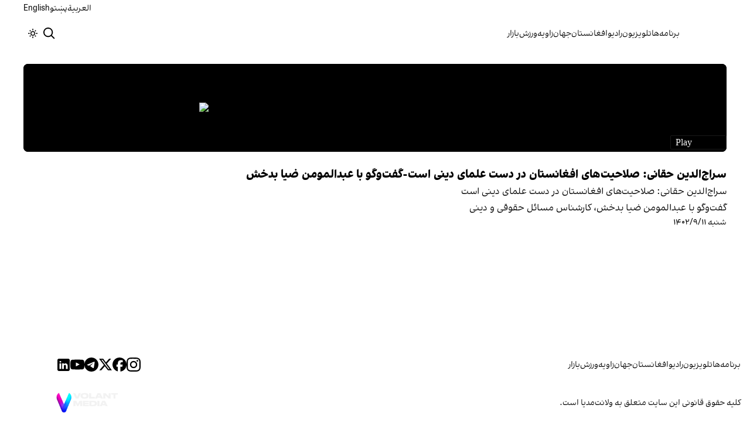

--- FILE ---
content_type: text/html; charset=utf-8
request_url: https://www.afintl.com/video/ott_64c562ea71814629ac6417ee99b7d030
body_size: 12319
content:
<!DOCTYPE html><html class="volant_4d0f79ce-module__fkGXSa__variable false" data-scroll-behavior="smooth" dir="rtl" lang="fa"><head><meta charSet="utf-8"/><meta name="viewport" content="width=device-width, initial-scale=1, maximum-scale=1, user-scalable=no"/><link rel="preload" as="image" href="/images/ai/ai-logo-fa.svg?dpl=dpl_E8Xy482h3HnxsSTXkrTq7ST7Vver"/><link rel="stylesheet" href="/_next/static/chunks/578f3374774f245f.css?dpl=dpl_E8Xy482h3HnxsSTXkrTq7ST7Vver" data-precedence="next"/><link rel="stylesheet" href="/_next/static/chunks/a5da5087c9ef964c.css?dpl=dpl_E8Xy482h3HnxsSTXkrTq7ST7Vver" data-precedence="next"/><link rel="stylesheet" href="/_next/static/chunks/ab7aa2edc085c7b7.css?dpl=dpl_E8Xy482h3HnxsSTXkrTq7ST7Vver" data-precedence="next"/><link rel="stylesheet" href="/_next/static/chunks/4d1f8e677bd343d9.css?dpl=dpl_E8Xy482h3HnxsSTXkrTq7ST7Vver" data-precedence="next"/><link rel="preload" as="script" fetchPriority="low" href="/_next/static/chunks/6df175d63979037e.js?dpl=dpl_E8Xy482h3HnxsSTXkrTq7ST7Vver"/><script src="/_next/static/chunks/e4283e0e79988685.js?dpl=dpl_E8Xy482h3HnxsSTXkrTq7ST7Vver" async=""></script><script src="/_next/static/chunks/e389e09072bd51fe.js?dpl=dpl_E8Xy482h3HnxsSTXkrTq7ST7Vver" async=""></script><script src="/_next/static/chunks/393752ef7748ec37.js?dpl=dpl_E8Xy482h3HnxsSTXkrTq7ST7Vver" async=""></script><script src="/_next/static/chunks/4a0898171cb5614f.js?dpl=dpl_E8Xy482h3HnxsSTXkrTq7ST7Vver" async=""></script><script src="/_next/static/chunks/turbopack-0970fe3c219e61af.js?dpl=dpl_E8Xy482h3HnxsSTXkrTq7ST7Vver" async=""></script><script src="/_next/static/chunks/d96012bcfc98706a.js?dpl=dpl_E8Xy482h3HnxsSTXkrTq7ST7Vver" async=""></script><script src="/_next/static/chunks/330162c7170e8f94.js?dpl=dpl_E8Xy482h3HnxsSTXkrTq7ST7Vver" async=""></script><script src="/_next/static/chunks/faf382f787fb5aaf.js?dpl=dpl_E8Xy482h3HnxsSTXkrTq7ST7Vver" async=""></script><script src="/_next/static/chunks/61497b0d6e2e58ca.js?dpl=dpl_E8Xy482h3HnxsSTXkrTq7ST7Vver" async=""></script><script src="/_next/static/chunks/814e8c93c8799c27.js?dpl=dpl_E8Xy482h3HnxsSTXkrTq7ST7Vver" async=""></script><script src="/_next/static/chunks/82d5c984965c6d42.js?dpl=dpl_E8Xy482h3HnxsSTXkrTq7ST7Vver" async=""></script><script src="/_next/static/chunks/6cc3ba4920f4a155.js?dpl=dpl_E8Xy482h3HnxsSTXkrTq7ST7Vver" async=""></script><script src="/_next/static/chunks/09d7312ef881e892.js?dpl=dpl_E8Xy482h3HnxsSTXkrTq7ST7Vver" async=""></script><script src="/_next/static/chunks/f2c44f98dfec1242.js?dpl=dpl_E8Xy482h3HnxsSTXkrTq7ST7Vver" async=""></script><script src="/_next/static/chunks/4c68d126477d38c8.js?dpl=dpl_E8Xy482h3HnxsSTXkrTq7ST7Vver" async=""></script><script src="/_next/static/chunks/5b9457cca3c6c264.js?dpl=dpl_E8Xy482h3HnxsSTXkrTq7ST7Vver" async=""></script><link rel="preload" href="/_next/static/chunks/cd9e2b9c48e79b3e.css?dpl=dpl_E8Xy482h3HnxsSTXkrTq7ST7Vver" as="style"/><link rel="preload" href="https://www.googletagmanager.com/gtag/js?id=G-L5CMF5MBGH" as="script"/><meta name="next-size-adjust" content=""/><link rel="preconnect" href="https://i.afintl.com"/><link rel="preconnect" href="https://daq1pvcuhj77l.cloudfront.net"/><link rel="dns-prefetch" href="https://i.afintl.com"/><link rel="dns-prefetch" href="https://daq1pvcuhj77l.cloudfront.net"/><link rel="dns-prefetch" href="https://ott.afintl.com"/><meta name="theme-color" content="#000d4d"/><title>سراج‌الدین حقانی: صلاحیت‌های افغانستان در دست علمای دینی است-گفت‌وگو با عبدالمومن ضیا بدخش | افغانستان اینترنشنال</title><meta name="description" content="سراج‌الدین حقانی: صلاحیت‌های افغانستان در دست علمای دینی است
گفت‌وگو با عبدالمومن ضیا بدخش، کارشناس مسائل حقوقی و دینی"/><link rel="manifest" href="/manifest.webmanifest"/><meta name="keywords" content="خبر, تحلیل, افغانستان, خلیج فارس, حقوق بشر, زنان, ارتباط مستقیم, چشم انداز, خبرهای جهان, خبرهای منطقه, خاورمیانه, سوریه, عراق, بریتانیا, تلویزیون, شبکه‌های اجتماعی, گالری تصاویر, مرور نشریات, خبرهای ورزشی, خامنه ای, روحانی, انتخابات, ایالات متحده, بیروت, سینما, مستند, یمن, اقلیتها, سیاسی, زندانیان, تلگرام، توئیتر، فیس بوک، مهاجران، خبرنگار, فن آوری، جشنواره, گزارش, رپورتاژ,ادبیات, شعر, پوشش زنده, نظرسنجی, کم آبی, بحران, خبر فوری, محیط زیست"/><meta name="google-adsense-account" content="ca-pub-7753790121110564"/><meta property="og:title" content="سراج‌الدین حقانی: صلاحیت‌های افغانستان در دست علمای دینی است-گفت‌وگو با عبدالمومن ضیا بدخش"/><meta property="og:description" content="سراج‌الدین حقانی: صلاحیت‌های افغانستان در دست علمای دینی است
گفت‌وگو با عبدالمومن ضیا بدخش، کارشناس مسائل حقوقی و دینی"/><meta property="og:url" content="https://www.afintl.com/video/ott_64c562ea71814629ac6417ee99b7d030"/><meta property="og:image" content="https://daq1pvcuhj77l.cloudfront.net/4/64c562ea71814629ac6417ee99b7d030/34050446961_thumb_002_HD.jpg"/><meta property="og:video" content="https://daq1pvcuhj77l.cloudfront.net/4/64c562ea71814629ac6417ee99b7d030/34050446961_1080p.mp4"/><meta property="og:type" content="video.tv_show"/><meta name="twitter:card" content="summary_large_image"/><meta name="twitter:title" content="سراج‌الدین حقانی: صلاحیت‌های افغانستان در دست علمای دینی است-گفت‌وگو با عبدالمومن ضیا بدخش"/><meta name="twitter:description" content="سراج‌الدین حقانی: صلاحیت‌های افغانستان در دست علمای دینی است
گفت‌وگو با عبدالمومن ضیا بدخش، کارشناس مسائل حقوقی و دینی"/><meta name="twitter:image" content="https://daq1pvcuhj77l.cloudfront.net/4/64c562ea71814629ac6417ee99b7d030/34050446961_thumb_002_HD.jpg"/><link rel="icon" href="/favicon.ico?favicon.6a484ff2.ico" sizes="48x48" type="image/x-icon"/><script src="/_next/static/chunks/a6dad97d9634a72d.js?dpl=dpl_E8Xy482h3HnxsSTXkrTq7ST7Vver" noModule=""></script></head><body><div hidden=""><!--$--><!--/$--></div><!--&--><!--$--><!--body--><div class="Header-module-scss-module__rIun6a__top"><div class="Header-module-scss-module__rIun6a__top__container"><nav class="Header-module-scss-module__rIun6a__languageSwitcher"><ul class="Header-module-scss-module__rIun6a__languageList"><li class="Header-module-scss-module__rIun6a__languageItem"><a class="Header-module-scss-module__rIun6a__languageLink" href="/ar">العربية</a></li><li class="Header-module-scss-module__rIun6a__languageItem"><a class="Header-module-scss-module__rIun6a__languageLink" href="/pa">پښتو</a></li><li class="Header-module-scss-module__rIun6a__languageItem"><a class="Header-module-scss-module__rIun6a__languageLink" href="/en">English</a></li></ul></nav></div></div><header class="Header-module-scss-module__rIun6a__header "><nav class="Header-module-scss-module__rIun6a__nav"><a class="Header-module-scss-module__rIun6a__logoLink" href="/"><div style="opacity:0;transform:translateY(20px) scale(0.8)"><img alt="Brand" width="80" height="40" decoding="async" data-nimg="1" class="Header-module-scss-module__rIun6a__logo" style="color:transparent" src="/images/ai/ai-logo-fa.svg?dpl=dpl_E8Xy482h3HnxsSTXkrTq7ST7Vver"/></div></a><ul class="Header-module-scss-module__rIun6a__navList"><li class="Header-module-scss-module__rIun6a__navItem"><a class="Header-module-scss-module__rIun6a__navLink" href="/vod">برنامه‌ها</a></li><li class="Header-module-scss-module__rIun6a__navItem"><a class="Header-module-scss-module__rIun6a__navLink" href="/live">تلویزیون</a></li><li class="Header-module-scss-module__rIun6a__navItem"><a class="Header-module-scss-module__rIun6a__navLink" href="/radio">رادیو</a></li><li class="Header-module-scss-module__rIun6a__navItem"><a class="Header-module-scss-module__rIun6a__navLink" href="/afghanistan">افغانستان</a></li><li class="Header-module-scss-module__rIun6a__navItem"><a class="Header-module-scss-module__rIun6a__navLink" href="/world">جهان</a></li><li class="Header-module-scss-module__rIun6a__navItem"><a class="Header-module-scss-module__rIun6a__navLink" href="/zavieh">زاویه</a></li><li class="Header-module-scss-module__rIun6a__navItem"><a class="Header-module-scss-module__rIun6a__navLink" href="/sport">ورزش</a></li><li class="Header-module-scss-module__rIun6a__navItem"><a class="Header-module-scss-module__rIun6a__navLink" href="/finance">بازار</a></li></ul><div class="Header-module-scss-module__rIun6a__navOptions"><a class="Header-module-scss-module__rIun6a__searchButton" aria-label="Search" href="/search"><svg height="20" stroke-linejoin="round" viewBox="0 0 16 16" width="24" style="color:currentcolor"><path fill-rule="evenodd" clip-rule="evenodd" d="M1.5 6.5C1.5 3.73858 3.73858 1.5 6.5 1.5C9.26142 1.5 11.5 3.73858 11.5 6.5C11.5 9.26142 9.26142 11.5 6.5 11.5C3.73858 11.5 1.5 9.26142 1.5 6.5ZM6.5 0C2.91015 0 0 2.91015 0 6.5C0 10.0899 2.91015 13 6.5 13C8.02469 13 9.42677 12.475 10.5353 11.596L13.9697 15.0303L14.5 15.5607L15.5607 14.5L15.0303 13.9697L11.596 10.5353C12.475 9.42677 13 8.02469 13 6.5C13 2.91015 10.0899 0 6.5 0Z" fill="currentColor"></path></svg></a><button type="button" title="Toggle theme" aria-label="Toggle theme" data-theme="light" class="Header-module-scss-module__rIun6a__themeToggleButton"><svg height="16" stroke-linejoin="round" viewBox="0 0 16 16" width="16"><path fill-rule="evenodd" clip-rule="evenodd" d="M8.75 0.75V0H7.25V0.75V2V2.75H8.75V2V0.75ZM11.182 3.75732L11.7123 3.22699L12.0659 2.87344L12.5962 2.34311L13.6569 3.40377L13.1265 3.9341L12.773 4.28765L12.2426 4.81798L11.182 3.75732ZM8 10.5C9.38071 10.5 10.5 9.38071 10.5 8C10.5 6.61929 9.38071 5.5 8 5.5C6.61929 5.5 5.5 6.61929 5.5 8C5.5 9.38071 6.61929 10.5 8 10.5ZM8 12C10.2091 12 12 10.2091 12 8C12 5.79086 10.2091 4 8 4C5.79086 4 4 5.79086 4 8C4 10.2091 5.79086 12 8 12ZM13.25 7.25H14H15.25H16V8.75H15.25H14H13.25V7.25ZM0.75 7.25H0V8.75H0.75H2H2.75V7.25H2H0.75ZM2.87348 12.0659L2.34315 12.5962L3.40381 13.6569L3.93414 13.1265L4.28769 12.773L4.81802 12.2426L3.75736 11.182L3.22703 11.7123L2.87348 12.0659ZM3.75735 4.81798L3.22702 4.28765L2.87347 3.9341L2.34314 3.40377L3.4038 2.34311L3.93413 2.87344L4.28768 3.22699L4.81802 3.75732L3.75735 4.81798ZM12.0659 13.1265L12.5962 13.6569L13.6569 12.5962L13.1265 12.0659L12.773 11.7123L12.2426 11.182L11.182 12.2426L11.7123 12.773L12.0659 13.1265ZM8.75 13.25V14V15.25V16H7.25V15.25V14V13.25H8.75Z" fill="currentColor"></path></svg></button><button type="button" class="Buttton-module-scss-module__wDr4Vq__button Header-module-scss-module__rIun6a__toggleMenu" data-state="closed" aria-label="Open menu" aria-expanded="false"><svg aria-hidden="true" viewBox="0 0 16 16" width="24px" height="24px"><rect x="1" y="3" width="14" height="1.5"></rect><rect x="1" y="7" width="14" height="1.5"></rect><rect x="1" y="11" width="14" height="1.5"></rect></svg></button></div></nav></header><dialog class="MobileMenu-module-scss-module__bLDuGq__mobileMenu" data-state="hide"><nav class="MobileMenu-module-scss-module__bLDuGq__nav"><section><ul><li class="MobileMenu-module-scss-module__bLDuGq__item"><a class="MobileMenu-module-scss-module__bLDuGq__item__link" href="/vod">برنامه‌ها</a></li><li class="MobileMenu-module-scss-module__bLDuGq__item"><a class="MobileMenu-module-scss-module__bLDuGq__item__link" href="/live">تلویزیون</a></li><li class="MobileMenu-module-scss-module__bLDuGq__item"><a class="MobileMenu-module-scss-module__bLDuGq__item__link" href="/radio">رادیو</a></li><li class="MobileMenu-module-scss-module__bLDuGq__item"><a class="MobileMenu-module-scss-module__bLDuGq__item__link" href="/afghanistan">افغانستان</a></li><li class="MobileMenu-module-scss-module__bLDuGq__item"><a class="MobileMenu-module-scss-module__bLDuGq__item__link" href="/world">جهان</a></li><li class="MobileMenu-module-scss-module__bLDuGq__item"><a class="MobileMenu-module-scss-module__bLDuGq__item__link" href="/zavieh">زاویه</a></li><li class="MobileMenu-module-scss-module__bLDuGq__item"><a class="MobileMenu-module-scss-module__bLDuGq__item__link" href="/sport">ورزش</a></li><li class="MobileMenu-module-scss-module__bLDuGq__item"><a class="MobileMenu-module-scss-module__bLDuGq__item__link" href="/finance">بازار</a></li></ul></section><section class="MobileMenu-module-scss-module__bLDuGq__settings"><ul class="MobileMenu-module-scss-module__bLDuGq__settingsMenu"><li class="MobileMenu-module-scss-module__bLDuGq__item"><span>پوسته</span><div class="ThemeToggle-module-scss-module__uJIBHq__toggleTheme"><button type="button" title="Toggle theme" aria-label="Toggle theme" data-active="true" class="ThemeToggle-module-scss-module__uJIBHq__toggleThemeButton"><svg height="16" stroke-linejoin="round" viewBox="0 0 16 16" width="16"><path fill-rule="evenodd" clip-rule="evenodd" d="M8.75 0.75V0H7.25V0.75V2V2.75H8.75V2V0.75ZM11.182 3.75732L11.7123 3.22699L12.0659 2.87344L12.5962 2.34311L13.6569 3.40377L13.1265 3.9341L12.773 4.28765L12.2426 4.81798L11.182 3.75732ZM8 10.5C9.38071 10.5 10.5 9.38071 10.5 8C10.5 6.61929 9.38071 5.5 8 5.5C6.61929 5.5 5.5 6.61929 5.5 8C5.5 9.38071 6.61929 10.5 8 10.5ZM8 12C10.2091 12 12 10.2091 12 8C12 5.79086 10.2091 4 8 4C5.79086 4 4 5.79086 4 8C4 10.2091 5.79086 12 8 12ZM13.25 7.25H14H15.25H16V8.75H15.25H14H13.25V7.25ZM0.75 7.25H0V8.75H0.75H2H2.75V7.25H2H0.75ZM2.87348 12.0659L2.34315 12.5962L3.40381 13.6569L3.93414 13.1265L4.28769 12.773L4.81802 12.2426L3.75736 11.182L3.22703 11.7123L2.87348 12.0659ZM3.75735 4.81798L3.22702 4.28765L2.87347 3.9341L2.34314 3.40377L3.4038 2.34311L3.93413 2.87344L4.28768 3.22699L4.81802 3.75732L3.75735 4.81798ZM12.0659 13.1265L12.5962 13.6569L13.6569 12.5962L13.1265 12.0659L12.773 11.7123L12.2426 11.182L11.182 12.2426L11.7123 12.773L12.0659 13.1265ZM8.75 13.25V14V15.25V16H7.25V15.25V14V13.25H8.75Z" fill="currentColor"></path></svg></button><button type="button" title="Toggle theme" aria-label="Toggle theme" data-active="false" class="ThemeToggle-module-scss-module__uJIBHq__toggleThemeButton"><svg height="16" stroke-linejoin="round" viewBox="0 0 16 16" width="16"><path fill-rule="evenodd" clip-rule="evenodd" d="M1.5 8.00005C1.5 5.53089 2.99198 3.40932 5.12349 2.48889C4.88136 3.19858 4.75 3.95936 4.75 4.7501C4.75 8.61609 7.88401 11.7501 11.75 11.7501C11.8995 11.7501 12.048 11.7454 12.1953 11.7361C11.0955 13.1164 9.40047 14.0001 7.5 14.0001C4.18629 14.0001 1.5 11.3138 1.5 8.00005ZM6.41706 0.577759C2.78784 1.1031 0 4.22536 0 8.00005C0 12.1422 3.35786 15.5001 7.5 15.5001C10.5798 15.5001 13.2244 13.6438 14.3792 10.9921L13.4588 9.9797C12.9218 10.155 12.3478 10.2501 11.75 10.2501C8.71243 10.2501 6.25 7.78767 6.25 4.7501C6.25 3.63431 6.58146 2.59823 7.15111 1.73217L6.41706 0.577759ZM13.25 1V1.75V2.75L14.25 2.75H15V4.25H14.25H13.25V5.25V6H11.75V5.25V4.25H10.75L10 4.25V2.75H10.75L11.75 2.75V1.75V1H13.25Z" fill="currentColor"></path></svg></button></div></li><li class="MobileMenu-module-scss-module__bLDuGq__item"><span>زبان</span><ul class="MobileMenu-module-scss-module__bLDuGq__languagesMenu"><li class="MobileMenu-module-scss-module__bLDuGq__languageLabel"><a href="/ar">العربية</a></li><li class="MobileMenu-module-scss-module__bLDuGq__languageLabel"><a href="/pa">پښتو</a></li><li class="MobileMenu-module-scss-module__bLDuGq__languageLabel"><a href="/en">English</a></li></ul></li></ul></section></nav></dialog><main class="mainWrapper"><!--&--><!--&--><!--&--><div class="page video-page"><section class="page__container"><main class="page__main video__main" aria-label="Main Content"><div class="frame"><iframe src="https://ott.afintl.com/video/ott_64c562ea71814629ac6417ee99b7d030" width="100%" height="100%" allow="autoplay; encrypted-media; fullscreen; picture-in-picture" sandbox="allow-forms allow-scripts allow-pointer-lock allow-same-origin allow-top-navigation allow-presentation" style="width:100%;height:100%;aspect-ratio:16/9;border-radius:8px" allowFullScreen=""></iframe></div><div class="video__content"><h1 class="title">سراج‌الدین حقانی: صلاحیت‌های افغانستان در دست علمای دینی است-گفت‌وگو با عبدالمومن ضیا بدخش</h1><div class="description"><div><p class="CustomPortableTextComponents-module-scss-module__MwAzyW__paragraph">سراج‌الدین حقانی: صلاحیت‌های افغانستان در دست علمای دینی است<br/>گفت‌وگو با عبدالمومن ضیا بدخش، کارشناس مسائل حقوقی و دینی</p></div></div><span class="date">شنبه ۱۴۰۲/۹/۱۱</span></div><!--$--><!--/$--></main><!--$--><!--/$--></section></div><!--$--><!--/$--><!--/&--><!--/&--><!--/&--></main><footer class="MainFooter-module-scss-module__ieQtua__footer"><section><nav class="MainFooter-module-scss-module__ieQtua__nav"><ul class="MainFooter-module-scss-module__ieQtua__menu"><li class="MainFooter-module-scss-module__ieQtua__list"><a class="MainFooter-module-scss-module__ieQtua__link" href="/vod">برنامه‌ها</a></li><li class="MainFooter-module-scss-module__ieQtua__list"><a class="MainFooter-module-scss-module__ieQtua__link" href="/live">تلویزیون</a></li><li class="MainFooter-module-scss-module__ieQtua__list"><a class="MainFooter-module-scss-module__ieQtua__link" href="/radio">رادیو</a></li><li class="MainFooter-module-scss-module__ieQtua__list"><a class="MainFooter-module-scss-module__ieQtua__link" href="/afghanistan">افغانستان</a></li><li class="MainFooter-module-scss-module__ieQtua__list"><a class="MainFooter-module-scss-module__ieQtua__link" href="/world">جهان</a></li><li class="MainFooter-module-scss-module__ieQtua__list"><a class="MainFooter-module-scss-module__ieQtua__link" href="/zavieh">زاویه</a></li><li class="MainFooter-module-scss-module__ieQtua__list"><a class="MainFooter-module-scss-module__ieQtua__link" href="/sport">ورزش</a></li><li class="MainFooter-module-scss-module__ieQtua__list"><a class="MainFooter-module-scss-module__ieQtua__link" href="/finance">بازار</a></li></ul><ul class="MainFooter-module-scss-module__ieQtua__socialIcons"><li><a target="_blank" href="https://www.instagram.com/afintl.tv"><svg width="24" height="24" class="svg" viewBox="0 0 48 48" xmlns="http://www.w3.org/2000/svg"><path d="M24 0C17.48 0 16.666.03 14.106.144 11.55.264 9.81.666 8.28 1.26c-1.578.612-2.918 1.434-4.252 2.768-1.334 1.334-2.156 2.674-2.768 4.252-.594 1.53-.996 3.27-1.116 5.826C.03 16.666 0 17.48 0 24s.03 7.334.144 9.894c.12 2.556.522 4.296 1.116 5.826.612 1.578 1.434 2.918 2.768 4.252 1.334 1.334 2.674 2.156 4.252 2.768 1.53.594 3.27.996 5.826 1.116C16.666 47.97 17.48 48 24 48s7.334-.03 9.894-.144c2.556-.12 4.296-.522 5.826-1.116 1.578-.612 2.918-1.434 4.252-2.768 1.334-1.334 2.156-2.674 2.768-4.252.594-1.53.996-3.27 1.116-5.826C47.97 31.334 48 30.52 48 24s-.03-7.334-.144-9.894c-.12-2.556-.522-4.296-1.116-5.826-.612-1.578-1.434-2.918-2.768-4.252C41.946 2.694 40.606 1.872 39.028 1.26c-1.53-.594-3.27-.996-5.826-1.116C31.334.03 30.52 0 24 0zm0 4.32c6.406 0 7.17.032 9.7.142 2.34.11 3.61.498 4.454.83 1.124.434 1.92.954 2.764 1.792.838.838 1.358 1.634 1.792 2.764.33.844.718 2.114.828 4.454.11 2.532.142 3.294.142 9.7s-.032 7.17-.148 9.7c-.122 2.34-.512 3.61-.842 4.454-.448 1.124-.954 1.92-1.792 2.764-.838.838-1.634 1.358-2.764 1.792-.844.33-2.114.718-4.454.828-2.532.11-3.298.142-9.718.142-6.42 0-7.172-.032-9.718-.148-2.342-.122-3.632-.512-4.472-.842-.898-.448-1.92-.954-2.762-1.792-.838-.838-1.358-1.634-1.792-2.762-.33-.844-.718-2.114-.842-4.472-.09-2.52-.122-3.298-.122-9.718 0-6.42.032-7.17.122-9.718.124-2.342.512-3.632.842-4.472.434-1.124.954-1.92 1.792-2.762.838-.838 1.864-1.358 2.762-1.792.84-.33 2.132-.718 4.472-.842 2.528-.092 3.3-.122 9.718-.122l.09.06zm0 7.356c-6.81 0-12.324 5.52-12.324 12.324 0 6.81 5.52 12.324 12.324 12.324 6.81 0 12.324-5.52 12.324-12.324 0-6.81-5.52-12.324-12.324-12.324zM24 32c-4.42 0-8-3.58-8-8s3.58-8 8-8 8 3.58 8 8-3.58 8-8 8zm15.692-20.81c0 1.59-1.292 2.88-2.88 2.88-1.59 0-2.88-1.292-2.88-2.88 0-1.59 1.292-2.878 2.88-2.878 1.588 0 2.88 1.29 2.88 2.878z" fill="currentcolor"></path></svg></a></li><li><a target="_blank" href="https://www.facebook.com/afintltv"><svg width="24" height="24" class="svg" viewBox="0 0 48 48" xmlns="http://www.w3.org/2000/svg"><path d="M24 0C10.7453 0 0 10.7453 0 24C0 35.255 7.74912 44.6995 18.2026 47.2934V31.3344H13.2538V24H18.2026V20.8397C18.2026 12.671 21.8995 8.8848 29.9194 8.8848C31.44 8.8848 34.0637 9.18336 35.137 9.48096V16.129C34.5706 16.0694 33.5866 16.0397 32.3645 16.0397C28.4294 16.0397 26.9088 17.5306 26.9088 21.4061V24H34.7482L33.4013 31.3344H26.9088V47.8243C38.7926 46.3891 48.001 36.2707 48.001 24C48 10.7453 37.2547 0 24 0Z" fill="currentcolor"></path></svg></a></li><li><a target="_blank" href="https://x.com/afintlbrk"><svg width="24" height="24" class="svg" viewBox="0 0 48 48" xmlns="http://www.w3.org/2000/svg"><path d="M36.6526 3.8078H43.3995L28.6594 20.6548L46 43.5797H32.4225L21.7881 29.6759L9.61989 43.5797H2.86886L18.6349 25.56L2 3.8078H15.9222L25.5348 16.5165L36.6526 3.8078ZM34.2846 39.5414H38.0232L13.8908 7.63406H9.87892L34.2846 39.5414Z" fill="currentcolor"></path></svg></a></li><li><a target="_blank" href="https://t.me/afintl"><svg width="24" height="24" class="svg" viewBox="0 0 48 48" xmlns="http://www.w3.org/2000/svg"><path fill-rule="evenodd" clip-rule="evenodd" d="M48 24C48 37.2548 37.2548 48 24 48C10.7452 48 0 37.2548 0 24C0 10.7452 10.7452 0 24 0C37.2548 0 48 10.7452 48 24ZM24.8601 17.7179C22.5257 18.6888 17.8603 20.6984 10.8638 23.7466C9.72766 24.1984 9.13251 24.6404 9.07834 25.0726C8.98677 25.803 9.90142 26.0906 11.1469 26.4822C11.3164 26.5355 11.4919 26.5907 11.6719 26.6492C12.8973 27.0475 14.5457 27.5135 15.4026 27.5321C16.1799 27.5489 17.0475 27.2284 18.0053 26.5707C24.5423 22.158 27.9168 19.9276 28.1286 19.8795C28.2781 19.8456 28.4852 19.803 28.6255 19.9277C28.7659 20.0524 28.7521 20.2886 28.7372 20.352C28.6466 20.7383 25.0562 24.0762 23.1982 25.8036C22.619 26.3421 22.2081 26.724 22.1242 26.8113C21.936 27.0067 21.7443 27.1915 21.56 27.3692C20.4215 28.4667 19.5678 29.2896 21.6072 30.6336C22.5873 31.2794 23.3715 31.8135 24.1539 32.3463C25.0084 32.9282 25.8606 33.5085 26.9632 34.2313C27.2442 34.4155 27.5125 34.6068 27.7738 34.7931C28.7681 35.5019 29.6615 36.1388 30.7652 36.0373C31.4065 35.9782 32.0689 35.3752 32.4053 33.5767C33.2004 29.3263 34.7633 20.1169 35.1244 16.3219C35.1561 15.9895 35.1163 15.5639 35.0843 15.3771C35.0523 15.1904 34.9855 14.9242 34.7427 14.7272C34.4552 14.4939 34.0113 14.4447 33.8127 14.4482C32.91 14.4641 31.5251 14.9456 24.8601 17.7179Z" fill="currentcolor"></path></svg></a></li><li><a target="_blank" href="https://www.youtube.com/c/afintltv"><svg width="24" height="24" class="svg" viewBox="0 0 48 48" xmlns="http://www.w3.org/2000/svg"><path d="M47.5219 14.4001C47.5219 14.4001 47.0531 11.0907 45.6094 9.6376C43.7812 7.7251 41.7375 7.71572 40.8 7.60322C34.0875 7.11572 24.0094 7.11572 24.0094 7.11572H23.9906C23.9906 7.11572 13.9125 7.11572 7.2 7.60322C6.2625 7.71572 4.21875 7.7251 2.39062 9.6376C0.946875 11.0907 0.4875 14.4001 0.4875 14.4001C0.4875 14.4001 0 18.2907 0 22.172V25.8095C0 29.6907 0.478125 33.5813 0.478125 33.5813C0.478125 33.5813 0.946875 36.8907 2.38125 38.3438C4.20937 40.2563 6.60938 40.1907 7.67813 40.397C11.5219 40.7626 24 40.8751 24 40.8751C24 40.8751 34.0875 40.8563 40.8 40.3782C41.7375 40.2657 43.7812 40.2563 45.6094 38.3438C47.0531 36.8907 47.5219 33.5813 47.5219 33.5813C47.5219 33.5813 48 29.7001 48 25.8095V22.172C48 18.2907 47.5219 14.4001 47.5219 14.4001ZM19.0406 30.2251V16.7345L32.0062 23.5032L19.0406 30.2251Z" fill="currentcolor"></path></svg></a></li><li><a target="_blank" href="https://www.linkedin.com/company/afintl"><svg width="24" height="24" class="svg" viewBox="0 0 48 48" xmlns="http://www.w3.org/2000/svg"><path d="M41,4H9C6.24,4,4,6.24,4,9v32c0,2.76,2.24,5,5,5h32c2.76,0,5-2.24,5-5V9C46,6.24,43.76,4,41,4z M17,20v19h-6V20H17z M11,14.47c0-1.4,1.2-2.47,3-2.47s2.93,1.07,3,2.47c0,1.4-1.12,2.53-3,2.53C12.2,17,11,15.87,11,14.47z M39,39h-6c0,0,0-9.26,0-10 c0-2-1-4-3.5-4.04h-0.08C27,24.96,26,27.02,26,29c0,0.91,0,10,0,10h-6V20h6v2.56c0,0,1.93-2.56,5.81-2.56 c3.97,0,7.19,2.73,7.19,8.26V39z" fill="currentcolor"></path></svg></a></li></ul></nav></section><section class="MainFooter-module-scss-module__ieQtua__copyright"><span>کلیه حقوق قانونی این سایت متعلق به ولانت‌مدیا است.</span><div><a target="_blank" rel="noopener noreferrer" aria-label="Volant Media" href="https://volantmedia.net"><img alt="volant media logo" loading="lazy" width="105" height="34" decoding="async" data-nimg="1" style="color:transparent" src="/_next/static/media/volant-brand.9fe7a301.svg?dpl=dpl_E8Xy482h3HnxsSTXkrTq7ST7Vver"/></a></div></section></footer><button class="FloatingButton-module-scss-module__pygDZq__button  " aria-label="آخرین خبرها" title="آخرین خبرها" tabindex="0" style="transform:translateY(100px) scale(0)"><div class="FloatingButton-module-scss-module__pygDZq__background"></div><div class="FloatingButton-module-scss-module__pygDZq__accent"></div><div class="FloatingButton-module-scss-module__pygDZq__content"><div class="FloatingButton-module-scss-module__pygDZq__icon" style="opacity:0;transform:scale(0.8)"><svg xmlns="http://www.w3.org/2000/svg" width="24" height="24" viewBox="0 0 24 24" fill="none" stroke="currentColor" stroke-width="2" stroke-linecap="round" stroke-linejoin="round" class="lucide lucide-newspaper" aria-hidden="true"><path d="M15 18h-5"></path><path d="M18 14h-8"></path><path d="M4 22h16a2 2 0 0 0 2-2V4a2 2 0 0 0-2-2H8a2 2 0 0 0-2 2v16a2 2 0 0 1-4 0v-9a2 2 0 0 1 2-2h2"></path><rect width="8" height="4" x="10" y="6" rx="1"></rect></svg></div></div><div class="FloatingButton-module-scss-module__pygDZq__ripple" style="opacity:0.5;transform:scale(0)"></div></button><!--/$--><!--/&--><script src="/_next/static/chunks/6df175d63979037e.js?dpl=dpl_E8Xy482h3HnxsSTXkrTq7ST7Vver" id="_R_" async=""></script><script>(self.__next_f=self.__next_f||[]).push([0])</script><script>self.__next_f.push([1,"1:\"$Sreact.fragment\"\n2:I[339756,[\"/_next/static/chunks/d96012bcfc98706a.js?dpl=dpl_E8Xy482h3HnxsSTXkrTq7ST7Vver\",\"/_next/static/chunks/330162c7170e8f94.js?dpl=dpl_E8Xy482h3HnxsSTXkrTq7ST7Vver\"],\"default\"]\n3:I[837457,[\"/_next/static/chunks/d96012bcfc98706a.js?dpl=dpl_E8Xy482h3HnxsSTXkrTq7ST7Vver\",\"/_next/static/chunks/330162c7170e8f94.js?dpl=dpl_E8Xy482h3HnxsSTXkrTq7ST7Vver\"],\"default\"]\n6:I[897367,[\"/_next/static/chunks/d96012bcfc98706a.js?dpl=dpl_E8Xy482h3HnxsSTXkrTq7ST7Vver\",\"/_next/static/chunks/330162c7170e8f94.js?dpl=dpl_E8Xy482h3HnxsSTXkrTq7ST7Vver\"],\"OutletBoundary\"]\n7:\"$Sreact.suspense\"\n9:I[897367,[\"/_next/static/chunks/d96012bcfc98706a.js?dpl=dpl_E8Xy482h3HnxsSTXkrTq7ST7Vver\",\"/_next/static/chunks/330162c7170e8f94.js?dpl=dpl_E8Xy482h3HnxsSTXkrTq7ST7Vver\"],\"ViewportBoundary\"]\nb:I[897367,[\"/_next/static/chunks/d96012bcfc98706a.js?dpl=dpl_E8Xy482h3HnxsSTXkrTq7ST7Vver\",\"/_next/static/chunks/330162c7170e8f94.js?dpl=dpl_E8Xy482h3HnxsSTXkrTq7ST7Vver\"],\"MetadataBoundary\"]\nd:I[168027,[],\"default\"]\n:HL[\"/_next/static/chunks/578f3374774f245f.css?dpl=dpl_E8Xy482h3HnxsSTXkrTq7ST7Vver\",\"style\"]\n:HL[\"/_next/static/chunks/a5da5087c9ef964c.css?dpl=dpl_E8Xy482h3HnxsSTXkrTq7ST7Vver\",\"style\"]\n:HL[\"/_next/static/chunks/ab7aa2edc085c7b7.css?dpl=dpl_E8Xy482h3HnxsSTXkrTq7ST7Vver\",\"style\"]\n:HL[\"/_next/static/media/78fffed6bd416327-s.p.50daaa01.woff2\",\"font\",{\"crossOrigin\":\"\",\"type\":\"font/woff2\"}]\n:HL[\"/_next/static/media/Volant_Bold-s.p.26b74273.woff2\",\"font\",{\"crossOrigin\":\"\",\"type\":\"font/woff2\"}]\n:HL[\"/_next/static/media/Volant_Medium-s.p.a40e4044.woff2\",\"font\",{\"crossOrigin\":\"\",\"type\":\"font/woff2\"}]\n:HL[\"/_next/static/media/Volant_Semibold-s.p.6b5b2246.woff2\",\"font\",{\"crossOrigin\":\"\",\"type\":\"font/woff2\"}]\n:HL[\"/_next/static/media/caa3a2e1cccd8315-s.p.853070df.woff2\",\"font\",{\"crossOrigin\":\"\",\"type\":\"font/woff2\"}]\n:HL[\"/_next/static/media/f26d6d8170e57a33-s.p.1454d351.woff2\",\"font\",{\"crossOrigin\":\"\",\"type\":\"font/woff2\"}]\n:HL[\"/_next/static/chunks/4d1f8e677bd343d9.css?dpl=dpl_E8Xy482h3HnxsSTXkrTq7ST7Vver\",\"style\"]\n"])</script><script>self.__next_f.push([1,"0:{\"P\":null,\"b\":\"O6ZrCtPqtHaKyf2AjOwOl\",\"c\":[\"\",\"video\",\"ott_64c562ea71814629ac6417ee99b7d030\"],\"q\":\"\",\"i\":false,\"f\":[[[\"\",{\"children\":[[\"lang\",\"fa\",\"d\"],{\"children\":[\"video\",{\"children\":[[\"slug\",\"ott_64c562ea71814629ac6417ee99b7d030\",\"d\"],{\"children\":[\"__PAGE__\",{}]}]}]},\"$undefined\",\"$undefined\",true]}],[[\"$\",\"$1\",\"c\",{\"children\":[null,[\"$\",\"$L2\",null,{\"parallelRouterKey\":\"children\",\"error\":\"$undefined\",\"errorStyles\":\"$undefined\",\"errorScripts\":\"$undefined\",\"template\":[\"$\",\"$L3\",null,{}],\"templateStyles\":\"$undefined\",\"templateScripts\":\"$undefined\",\"notFound\":[[[\"$\",\"title\",null,{\"children\":\"404: This page could not be found.\"}],[\"$\",\"div\",null,{\"style\":{\"fontFamily\":\"system-ui,\\\"Segoe UI\\\",Roboto,Helvetica,Arial,sans-serif,\\\"Apple Color Emoji\\\",\\\"Segoe UI Emoji\\\"\",\"height\":\"100vh\",\"textAlign\":\"center\",\"display\":\"flex\",\"flexDirection\":\"column\",\"alignItems\":\"center\",\"justifyContent\":\"center\"},\"children\":[\"$\",\"div\",null,{\"children\":[[\"$\",\"style\",null,{\"dangerouslySetInnerHTML\":{\"__html\":\"body{color:#000;background:#fff;margin:0}.next-error-h1{border-right:1px solid rgba(0,0,0,.3)}@media (prefers-color-scheme:dark){body{color:#fff;background:#000}.next-error-h1{border-right:1px solid rgba(255,255,255,.3)}}\"}}],[\"$\",\"h1\",null,{\"className\":\"next-error-h1\",\"style\":{\"display\":\"inline-block\",\"margin\":\"0 20px 0 0\",\"padding\":\"0 23px 0 0\",\"fontSize\":24,\"fontWeight\":500,\"verticalAlign\":\"top\",\"lineHeight\":\"49px\"},\"children\":404}],[\"$\",\"div\",null,{\"style\":{\"display\":\"inline-block\"},\"children\":[\"$\",\"h2\",null,{\"style\":{\"fontSize\":14,\"fontWeight\":400,\"lineHeight\":\"49px\",\"margin\":0},\"children\":\"This page could not be found.\"}]}]]}]}]],[]],\"forbidden\":\"$undefined\",\"unauthorized\":\"$undefined\"}]]}],{\"children\":[[\"$\",\"$1\",\"c\",{\"children\":[[[\"$\",\"link\",\"0\",{\"rel\":\"stylesheet\",\"href\":\"/_next/static/chunks/578f3374774f245f.css?dpl=dpl_E8Xy482h3HnxsSTXkrTq7ST7Vver\",\"precedence\":\"next\",\"crossOrigin\":\"$undefined\",\"nonce\":\"$undefined\"}],[\"$\",\"link\",\"1\",{\"rel\":\"stylesheet\",\"href\":\"/_next/static/chunks/a5da5087c9ef964c.css?dpl=dpl_E8Xy482h3HnxsSTXkrTq7ST7Vver\",\"precedence\":\"next\",\"crossOrigin\":\"$undefined\",\"nonce\":\"$undefined\"}],[\"$\",\"link\",\"2\",{\"rel\":\"stylesheet\",\"href\":\"/_next/static/chunks/ab7aa2edc085c7b7.css?dpl=dpl_E8Xy482h3HnxsSTXkrTq7ST7Vver\",\"precedence\":\"next\",\"crossOrigin\":\"$undefined\",\"nonce\":\"$undefined\"}],[\"$\",\"script\",\"script-0\",{\"src\":\"/_next/static/chunks/faf382f787fb5aaf.js?dpl=dpl_E8Xy482h3HnxsSTXkrTq7ST7Vver\",\"async\":true,\"nonce\":\"$undefined\"}],[\"$\",\"script\",\"script-1\",{\"src\":\"/_next/static/chunks/61497b0d6e2e58ca.js?dpl=dpl_E8Xy482h3HnxsSTXkrTq7ST7Vver\",\"async\":true,\"nonce\":\"$undefined\"}],[\"$\",\"script\",\"script-2\",{\"src\":\"/_next/static/chunks/814e8c93c8799c27.js?dpl=dpl_E8Xy482h3HnxsSTXkrTq7ST7Vver\",\"async\":true,\"nonce\":\"$undefined\"}],[\"$\",\"script\",\"script-3\",{\"src\":\"/_next/static/chunks/82d5c984965c6d42.js?dpl=dpl_E8Xy482h3HnxsSTXkrTq7ST7Vver\",\"async\":true,\"nonce\":\"$undefined\"}],[\"$\",\"script\",\"script-4\",{\"src\":\"/_next/static/chunks/6cc3ba4920f4a155.js?dpl=dpl_E8Xy482h3HnxsSTXkrTq7ST7Vver\",\"async\":true,\"nonce\":\"$undefined\"}],[\"$\",\"script\",\"script-5\",{\"src\":\"/_next/static/chunks/09d7312ef881e892.js?dpl=dpl_E8Xy482h3HnxsSTXkrTq7ST7Vver\",\"async\":true,\"nonce\":\"$undefined\"}],[\"$\",\"script\",\"script-6\",{\"src\":\"/_next/static/chunks/f2c44f98dfec1242.js?dpl=dpl_E8Xy482h3HnxsSTXkrTq7ST7Vver\",\"async\":true,\"nonce\":\"$undefined\"}]],\"$L4\"]}],{\"children\":[[\"$\",\"$1\",\"c\",{\"children\":[null,[\"$\",\"$L2\",null,{\"parallelRouterKey\":\"children\",\"error\":\"$undefined\",\"errorStyles\":\"$undefined\",\"errorScripts\":\"$undefined\",\"template\":[\"$\",\"$L3\",null,{}],\"templateStyles\":\"$undefined\",\"templateScripts\":\"$undefined\",\"notFound\":\"$undefined\",\"forbidden\":\"$undefined\",\"unauthorized\":\"$undefined\"}]]}],{\"children\":[[\"$\",\"$1\",\"c\",{\"children\":[null,[\"$\",\"$L2\",null,{\"parallelRouterKey\":\"children\",\"error\":\"$undefined\",\"errorStyles\":\"$undefined\",\"errorScripts\":\"$undefined\",\"template\":[\"$\",\"$L3\",null,{}],\"templateStyles\":\"$undefined\",\"templateScripts\":\"$undefined\",\"notFound\":\"$undefined\",\"forbidden\":\"$undefined\",\"unauthorized\":\"$undefined\"}]]}],{\"children\":[[\"$\",\"$1\",\"c\",{\"children\":[\"$L5\",[[\"$\",\"link\",\"0\",{\"rel\":\"stylesheet\",\"href\":\"/_next/static/chunks/4d1f8e677bd343d9.css?dpl=dpl_E8Xy482h3HnxsSTXkrTq7ST7Vver\",\"precedence\":\"next\",\"crossOrigin\":\"$undefined\",\"nonce\":\"$undefined\"}],[\"$\",\"script\",\"script-0\",{\"src\":\"/_next/static/chunks/4c68d126477d38c8.js?dpl=dpl_E8Xy482h3HnxsSTXkrTq7ST7Vver\",\"async\":true,\"nonce\":\"$undefined\"}],[\"$\",\"script\",\"script-1\",{\"src\":\"/_next/static/chunks/5b9457cca3c6c264.js?dpl=dpl_E8Xy482h3HnxsSTXkrTq7ST7Vver\",\"async\":true,\"nonce\":\"$undefined\"}]],[\"$\",\"$L6\",null,{\"children\":[\"$\",\"$7\",null,{\"name\":\"Next.MetadataOutlet\",\"children\":\"$@8\"}]}]]}],{},null,false,false]},null,false,false]},null,false,false]},null,false,false]},null,false,false],[\"$\",\"$1\",\"h\",{\"children\":[null,[\"$\",\"$L9\",null,{\"children\":\"$La\"}],[\"$\",\"div\",null,{\"hidden\":true,\"children\":[\"$\",\"$Lb\",null,{\"children\":[\"$\",\"$7\",null,{\"name\":\"Next.Metadata\",\"children\":\"$Lc\"}]}]}],[\"$\",\"meta\",null,{\"name\":\"next-size-adjust\",\"content\":\"\"}]]}],false]],\"m\":\"$undefined\",\"G\":[\"$d\",[]],\"S\":false}\n"])</script><script>self.__next_f.push([1,"4:[\"$\",\"html\",null,{\"className\":\"volant_4d0f79ce-module__fkGXSa__variable false\",\"data-scroll-behavior\":\"smooth\",\"dir\":\"rtl\",\"lang\":\"fa\",\"children\":[[\"$\",\"head\",null,{\"children\":[[\"$\",\"link\",null,{\"rel\":\"preconnect\",\"href\":\"https://i.afintl.com\"}],[\"$\",\"link\",null,{\"rel\":\"preconnect\",\"href\":\"https://daq1pvcuhj77l.cloudfront.net\"}],[\"$\",\"link\",null,{\"rel\":\"dns-prefetch\",\"href\":\"https://i.afintl.com\"}],[\"$\",\"link\",null,{\"rel\":\"dns-prefetch\",\"href\":\"https://daq1pvcuhj77l.cloudfront.net\"}],[\"$\",\"link\",null,{\"rel\":\"dns-prefetch\",\"href\":\"https://ott.afintl.com\"}]]}],[\"$\",\"$7\",null,{\"fallback\":null,\"children\":\"$Le\"}]]}]\n"])</script><script>self.__next_f.push([1,"5:[\"$\",\"div\",null,{\"className\":\"page video-page\",\"children\":[\"$\",\"section\",null,{\"className\":\"page__container\",\"children\":[[\"$\",\"main\",null,{\"className\":\"page__main video__main\",\"aria-label\":\"Main Content\",\"children\":[[\"$\",\"div\",null,{\"className\":\"frame\",\"children\":[\"$\",\"iframe\",null,{\"src\":\"https://ott.afintl.com/video/ott_64c562ea71814629ac6417ee99b7d030\",\"width\":\"100%\",\"height\":\"100%\",\"allow\":\"autoplay; encrypted-media; fullscreen; picture-in-picture\",\"sandbox\":\"allow-forms allow-scripts allow-pointer-lock allow-same-origin allow-top-navigation allow-presentation\",\"style\":{\"width\":\"100%\",\"height\":\"100%\",\"aspectRatio\":\"16/9\",\"borderRadius\":\"8px\"},\"allowFullScreen\":true}]}],[\"$\",\"div\",null,{\"className\":\"video__content\",\"children\":[[\"$\",\"h1\",null,{\"className\":\"title\",\"children\":\"سراج‌الدین حقانی: صلاحیت‌های افغانستان در دست علمای دینی است-گفت‌وگو با عبدالمومن ضیا بدخش\"}],[\"$\",\"div\",null,{\"className\":\"description\",\"children\":[\"$\",\"div\",null,{\"className\":\"$undefined\",\"children\":[[\"$\",\"p\",\"af2307de37b0\",{\"className\":\"CustomPortableTextComponents-module-scss-module__MwAzyW__paragraph\",\"children\":[\"سراج‌الدین حقانی: صلاحیت‌های افغانستان در دست علمای دینی است\",[\"$\",\"br\",\"node-1\",{}],\"گفت‌وگو با عبدالمومن ضیا بدخش، کارشناس مسائل حقوقی و دینی\"]}]]}]}],[\"$\",\"span\",null,{\"className\":\"date\",\"children\":\"شنبه ۱۴۰۲/۹/۱۱\"}]]}],[\"$\",\"$7\",null,{\"fallback\":[\"$\",\"div\",null,{\"children\":\"Loading...\"}],\"children\":\"$undefined\"}]]}],[\"$\",\"$7\",null,{\"fallback\":[\"$\",\"div\",null,{\"children\":\"Loading...\"}],\"children\":false}]]}]}]\n"])</script><script>self.__next_f.push([1,"a:[[\"$\",\"meta\",\"0\",{\"charSet\":\"utf-8\"}],[\"$\",\"meta\",\"1\",{\"name\":\"viewport\",\"content\":\"width=device-width, initial-scale=1, maximum-scale=1, user-scalable=no\"}],[\"$\",\"meta\",\"2\",{\"name\":\"theme-color\",\"content\":\"#000d4d\"}]]\n"])</script><script>self.__next_f.push([1,"f:I[27201,[\"/_next/static/chunks/d96012bcfc98706a.js?dpl=dpl_E8Xy482h3HnxsSTXkrTq7ST7Vver\",\"/_next/static/chunks/330162c7170e8f94.js?dpl=dpl_E8Xy482h3HnxsSTXkrTq7ST7Vver\"],\"IconMark\"]\n10:I[109876,[\"/_next/static/chunks/faf382f787fb5aaf.js?dpl=dpl_E8Xy482h3HnxsSTXkrTq7ST7Vver\",\"/_next/static/chunks/61497b0d6e2e58ca.js?dpl=dpl_E8Xy482h3HnxsSTXkrTq7ST7Vver\",\"/_next/static/chunks/814e8c93c8799c27.js?dpl=dpl_E8Xy482h3HnxsSTXkrTq7ST7Vver\",\"/_next/static/chunks/82d5c984965c6d42.js?dpl=dpl_E8Xy482h3HnxsSTXkrTq7ST7Vver\",\"/_next/static/chunks/6cc3ba4920f4a155.js?dpl=dpl_E8Xy482h3HnxsSTXkrTq7ST7Vver\",\"/_next/static/chunks/09d7312ef881e892.js?dpl=dpl_E8Xy482h3HnxsSTXkrTq7ST7Vver\",\"/_next/static/chunks/f2c44f98dfec1242.js?dpl=dpl_E8Xy482h3HnxsSTXkrTq7ST7Vver\"],\"ThemeProvider\"]\n11:I[718970,[\"/_next/static/chunks/faf382f787fb5aaf.js?dpl=dpl_E8Xy482h3HnxsSTXkrTq7ST7Vver\",\"/_next/static/chunks/61497b0d6e2e58ca.js?dpl=dpl_E8Xy482h3HnxsSTXkrTq7ST7Vver\",\"/_next/static/chunks/814e8c93c8799c27.js?dpl=dpl_E8Xy482h3HnxsSTXkrTq7ST7Vver\",\"/_next/static/chunks/82d5c984965c6d42.js?dpl=dpl_E8Xy482h3HnxsSTXkrTq7ST7Vver\",\"/_next/static/chunks/6cc3ba4920f4a155.js?dpl=dpl_E8Xy482h3HnxsSTXkrTq7ST7Vver\",\"/_next/static/chunks/09d7312ef881e892.js?dpl=dpl_E8Xy482h3HnxsSTXkrTq7ST7Vver\",\"/_next/static/chunks/f2c44f98dfec1242.js?dpl=dpl_E8Xy482h3HnxsSTXkrTq7ST7Vver\"],\"DictionaryProvider\"]\n12:I[631314,[\"/_next/static/chunks/faf382f787fb5aaf.js?dpl=dpl_E8Xy482h3HnxsSTXkrTq7ST7Vver\",\"/_next/static/chunks/61497b0d6e2e58ca.js?dpl=dpl_E8Xy482h3HnxsSTXkrTq7ST7Vver\",\"/_next/static/chunks/814e8c93c8799c27.js?dpl=dpl_E8Xy482h3HnxsSTXkrTq7ST7Vver\",\"/_next/static/chunks/82d5c984965c6d42.js?dpl=dpl_E8Xy482h3HnxsSTXkrTq7ST7Vver\",\"/_next/static/chunks/6cc3ba4920f4a155.js?dpl=dpl_E8Xy482h3HnxsSTXkrTq7ST7Vver\",\"/_next/static/chunks/09d7312ef881e892.js?dpl=dpl_E8Xy482h3HnxsSTXkrTq7ST7Vver\",\"/_next/static/chunks/f2c44f98dfec1242.js?dpl=dpl_E8Xy482h3HnxsSTXkrTq7ST7Vver\"],\"MediaProvider\"]\n13:I[603374,[\"/_next/static/chunks/faf382f787fb5aaf.js?dpl=dpl_E8Xy482h3HnxsSTXkrTq7ST7Vver\",\"/_next/static/chunks/61497b0d6e2e58ca.js?dpl=dpl_E8Xy482h3HnxsSTXkrTq7ST7Vver\",\"/_next/static/chunks/814e8c93c8799c27.js?dpl=dpl_E8Xy482h3HnxsSTXkrTq7ST7Vver\",\"/_next/static/chunks/82d5c984965c6d42.js?dpl=dpl_E8Xy482h3HnxsSTXkrTq7ST7Vver\",\"/_next/static/chunks/6cc3ba4920f4a155.js?dpl=dpl_E8Xy482h3HnxsSTXkrTq7ST7Vver\",\"/_next/static/chunks/09d7312ef881e892.js?dpl=dpl_E8Xy482h3HnxsSTXkrTq7ST7Vver\",\"/_next/static/chunks/f2c44f98dfec1242.js?dpl=dpl_E8Xy482h3HnxsSTXkrTq7ST7Vver\"],\"default\"]\n8:null\n"])</script><script>self.__next_f.push([1,"c:[[\"$\",\"title\",\"0\",{\"children\":\"سراج‌الدین حقانی: صلاحیت‌های افغانستان در دست علمای دینی است-گفت‌وگو با عبدالمومن ضیا بدخش | افغانستان اینترنشنال\"}],[\"$\",\"meta\",\"1\",{\"name\":\"description\",\"content\":\"سراج‌الدین حقانی: صلاحیت‌های افغانستان در دست علمای دینی است\\nگفت‌وگو با عبدالمومن ضیا بدخش، کارشناس مسائل حقوقی و دینی\"}],[\"$\",\"link\",\"2\",{\"rel\":\"manifest\",\"href\":\"/manifest.webmanifest\",\"crossOrigin\":\"$undefined\"}],[\"$\",\"meta\",\"3\",{\"name\":\"keywords\",\"content\":\"خبر, تحلیل, افغانستان, خلیج فارس, حقوق بشر, زنان, ارتباط مستقیم, چشم انداز, خبرهای جهان, خبرهای منطقه, خاورمیانه, سوریه, عراق, بریتانیا, تلویزیون, شبکه‌های اجتماعی, گالری تصاویر, مرور نشریات, خبرهای ورزشی, خامنه ای, روحانی, انتخابات, ایالات متحده, بیروت, سینما, مستند, یمن, اقلیتها, سیاسی, زندانیان, تلگرام، توئیتر، فیس بوک، مهاجران، خبرنگار, فن آوری، جشنواره, گزارش, رپورتاژ,ادبیات, شعر, پوشش زنده, نظرسنجی, کم آبی, بحران, خبر فوری, محیط زیست\"}],[\"$\",\"meta\",\"4\",{\"name\":\"google-adsense-account\",\"content\":\"ca-pub-7753790121110564\"}],[\"$\",\"meta\",\"5\",{\"property\":\"og:title\",\"content\":\"سراج‌الدین حقانی: صلاحیت‌های افغانستان در دست علمای دینی است-گفت‌وگو با عبدالمومن ضیا بدخش\"}],[\"$\",\"meta\",\"6\",{\"property\":\"og:description\",\"content\":\"سراج‌الدین حقانی: صلاحیت‌های افغانستان در دست علمای دینی است\\nگفت‌وگو با عبدالمومن ضیا بدخش، کارشناس مسائل حقوقی و دینی\"}],[\"$\",\"meta\",\"7\",{\"property\":\"og:url\",\"content\":\"https://www.afintl.com/video/ott_64c562ea71814629ac6417ee99b7d030\"}],[\"$\",\"meta\",\"8\",{\"property\":\"og:image\",\"content\":\"https://daq1pvcuhj77l.cloudfront.net/4/64c562ea71814629ac6417ee99b7d030/34050446961_thumb_002_HD.jpg\"}],[\"$\",\"meta\",\"9\",{\"property\":\"og:video\",\"content\":\"https://daq1pvcuhj77l.cloudfront.net/4/64c562ea71814629ac6417ee99b7d030/34050446961_1080p.mp4\"}],[\"$\",\"meta\",\"10\",{\"property\":\"og:type\",\"content\":\"video.tv_show\"}],[\"$\",\"meta\",\"11\",{\"name\":\"twitter:card\",\"content\":\"summary_large_image\"}],[\"$\",\"meta\",\"12\",{\"name\":\"twitter:title\",\"content\":\"سراج‌الدین حقانی: صلاحیت‌های افغانستان در دست علمای دینی است-گفت‌وگو با عبدالمومن ضیا بدخش\"}],[\"$\",\"meta\",\"13\",{\"name\":\"twitter:description\",\"content\":\"سراج‌الدین حقانی: صلاحیت‌های افغانستان در دست علمای دینی است\\nگفت‌وگو با عبدالمومن ضیا بدخش، کارشناس مسائل حقوقی و دینی\"}],[\"$\",\"meta\",\"14\",{\"name\":\"twitter:image\",\"content\":\"https://daq1pvcuhj77l.cloudfront.net/4/64c562ea71814629ac6417ee99b7d030/34050446961_thumb_002_HD.jpg\"}],[\"$\",\"link\",\"15\",{\"rel\":\"icon\",\"href\":\"/favicon.ico?favicon.6a484ff2.ico\",\"sizes\":\"48x48\",\"type\":\"image/x-icon\"}],[\"$\",\"$Lf\",\"16\",{}]]\n"])</script><script>self.__next_f.push([1,"e:[\"$\",\"body\",null,{\"children\":[[\"$\",\"$L10\",null,{\"children\":[\"$\",\"$L11\",null,{\"initialDictionary\":{\"meta\":{\"title\":\"افغانستان اینترنشنال\",\"description\":\"افغانستان اینترنشنال تازه ترین خبرهای سیاسی، اقتصادی، اجتماعی، ورزشی، فرهنگی و هنری از افغانستان و جهان را در تلویزیون و وبسایت خود پوشش می‌دهد. خبرهای فوری، گزارش‌های خبری و تحلیل‌های کارشناسی افغانستان اینترنشنال را از ماهواره، اینترنت و صفحه‌های ما در شبکه‌های اجتماعی دنبال کنید. افغانستان اینترنشنال خبرها را از استرالیا تا کانادا و از خاورمیانه تا خاور دور را بدون پیشداوری‌ و جانبداری به\",\"keywords\":\"خبر, تحلیل, افغانستان, خلیج فارس, حقوق بشر, زنان, ارتباط مستقیم, چشم انداز, خبرهای جهان, خبرهای منطقه, خاورمیانه, سوریه, عراق, بریتانیا, تلویزیون, شبکه‌های اجتماعی, گالری تصاویر, مرور نشریات, خبرهای ورزشی, خامنه ای, روحانی, انتخابات, ایالات متحده, بیروت, سینما, مستند, یمن, اقلیتها, سیاسی, زندانیان, تلگرام، توئیتر، فیس بوک، مهاجران، خبرنگار, فن آوری، جشنواره, گزارش, رپورتاژ,ادبیات, شعر, پوشش زنده, نظرسنجی, کم آبی, بحران, خبر فوری, محیط زیست\",\"copyright\":\"کلیه حقوق قانونی این سایت متعلق به ولانت‌مدیا است.\"},\"navigation\":{\"label\":\"منو\",\"home\":\"صفحه اصلی\"},\"settings\":\"تنظیمات\",\"theme\":\"پوسته\",\"language\":\"زبان\",\"share\":{\"label\":\"اشتراک‌گذاری\",\"heading\":\"اشتراک‌گذاری این مقاله\",\"subHeading\":\"با اشتراک‌گذاری این داستان در پلتفرم‌های مورد علاقه خود دیگران را مطلع کنید.\",\"linkToShare\":\"کپی لینک برای اشتراک‌گذاری آسان\",\"copied\":\"کپی شد!\"},\"widget\":{\"live\":{\"title\":\"پخش زنده\"},\"leagueStanding\":{\"title\":\"جدول لیگ\",\"rank\":\"رتبه\",\"team\":\"تیم\",\"played\":\"بازی\",\"points\":\"امتیاز\",\"form\":\"فرم\",\"lastUpdate\":\"آخرین بروزرسانی\"},\"airQuality\":{\"title\":\"کیفیت هوا\",\"aqi\":\"شاخص\",\"pollutant\":\"آلاینده اصلی\"},\"weather\":{\"title\":\"هوا\",\"humidity\":\"رطوبت\",\"cloudCover\":\"ابر\",\"uv\":\"شاخص UV\"},\"finance\":{\"title\":\"بازارها\"}},\"media\":{\"article\":{\"listen\":\"پخش نسخه شنیداری\",\"pause\":\"توقف نسخه شنیداری\",\"ariaListen\":\"پخش نسخه شنیداری\",\"ariaPause\":\"توقف نسخه شنیداری\"}},\"article\":{\"relatedArticles\":\"مطالب بیشتر\",\"loadMore\":\"بارگذاری بیشتر\",\"currentArticle\":\"این مقاله\"},\"common\":{\"loading\":\"در حال بارگذاری...\"},\"label\":{\"live\":\"زنده\",\"summary\":\"خلاصه\",\"breaking\":\"خبر فوری\"},\"mostPopulars\":\"پربازدیدترین‌ها\",\"editorsPicks\":\"انتخاب سردبیر\",\"opinions\":\"تحلیل‌ها\",\"exploreMore\":\"خبرهای بیشتر\",\"updated\":\"به‌روزرسانی\",\"updatedAt\":\"به‌روزرسانی در {date}\",\"time\":{\"published\":\"منتشر شده\",\"updated\":\"به‌روزرسانی\",\"publishedOn\":\"منتشر شده در\",\"updatedOn\":\"به‌روزرسانی در\",\"gmt\":\"گرینویچ\"},\"loadMore\":\"نمایش موارد بیشتر\",\"loading\":\"در حال بارگذاری\",\"noMoreContent\":\"مورد دیگری برای نمایش وجود ندارد.\",\"latestNews\":{\"close\":\"بستن\",\"enterFullscreen\":\"تمام صفحه\",\"error\":\"خطا در دریافت اخبار\",\"exitFullscreen\":\"خروج از تمام صفحه\",\"gridView\":\"نمایش شبکه‌ای\",\"listView\":\"نمایش لیستی\",\"loadNew\":\"بارگذاری خبرهای جدید\",\"newItems\":\"خبر جدید\",\"noNews\":\"خبری موجود نیست\",\"notFound\":\"خبری یافت نشد\",\"reload\":\"بروزرسانی\",\"retry\":\"تلاش مجدد\",\"shortcuts\":{\"close\":\"بستن پنل\",\"refresh\":\"بروزرسانی اخبار\",\"toggle\":\"نمایش/مخفی کردن پنل آخرین اخبار\"},\"title\":\"آخرین خبرها\",\"view\":\"مشاهده\",\"viewAll\":\"مشاهده همه\"},\"liveblog\":{\"newUpdate\":\"به‌روزرسانی جدید\",\"showNewUpdates\":\"نمایش به‌روزرسانی‌های جدید\"},\"cookieBanner\":{\"title\":\"اطلاعیه کوکی\",\"message\":\"ما از کوکی‌های ضروری برای اطمینان از عملکرد صحیح وب‌سایت استفاده می‌کنیم. با رضایت شما، ممکن است از کوکی‌های غیرضروری نیز برای بهبود تجربه کاربری و تحلیل ترافیک وب‌سایت استفاده کنیم. با کلیک بر روی 'پذیرش همه'، شما با استفاده از کوکی‌های ما موافقت می‌کنید.\",\"accept\":\"پذیرش همه\",\"reject\":\"رد غیرضروری\",\"manage\":\"مدیریت تنظیمات\",\"necessary\":\"کوکی‌های ضروری\",\"analytics\":\"کوکی‌های تحلیلی\",\"marketing\":\"کوکی‌های بازاریابی\",\"preferences\":\"کوکی‌های تنظیمات\",\"learnMore\":\"بیشتر درباره کوکی‌ها\"}},\"initialLocale\":\"fa\",\"children\":[[\"$\",\"$L12\",null,{\"children\":[[\"$\",\"$L13\",null,{\"dictionary\":\"$e:props:children:0:props:children:props:initialDictionary\",\"navigation\":{\"menu\":[{\"title\":\"برنامه‌ها\",\"link\":\"vod\"},{\"title\":\"تلویزیون\",\"link\":\"live\"},{\"title\":\"رادیو\",\"link\":\"radio\"},{\"title\":\"افغانستان\",\"link\":\"afghanistan\"},{\"title\":\"جهان\",\"link\":\"world\"},{\"title\":\"زاویه\",\"link\":\"zavieh\"},{\"title\":\"ورزش\",\"link\":\"sport\"},{\"title\":\"بازار\",\"link\":\"finance\"}],\"social\":{\"instagram\":\"https://www.instagram.com/afintl.tv\",\"facebook\":\"https://www.facebook.com/afintltv\",\"x\":\"https://x.com/afintlbrk\",\"telegram\":\"https://t.me/afintl\",\"youtube\":\"https://www.youtube.com/c/afintltv\",\"linkedin\":\"https://www.linkedin.com/company/afintl\"}},\"outlet\":\"aitv\"}],\"$L14\",\"$L15\",\"$L16\"]}],\"$L17\"]}]}],\"$L18\",\"$L19\",false]}]\n"])</script><script>self.__next_f.push([1,"1a:I[522016,[\"/_next/static/chunks/faf382f787fb5aaf.js?dpl=dpl_E8Xy482h3HnxsSTXkrTq7ST7Vver\",\"/_next/static/chunks/61497b0d6e2e58ca.js?dpl=dpl_E8Xy482h3HnxsSTXkrTq7ST7Vver\",\"/_next/static/chunks/814e8c93c8799c27.js?dpl=dpl_E8Xy482h3HnxsSTXkrTq7ST7Vver\",\"/_next/static/chunks/82d5c984965c6d42.js?dpl=dpl_E8Xy482h3HnxsSTXkrTq7ST7Vver\",\"/_next/static/chunks/6cc3ba4920f4a155.js?dpl=dpl_E8Xy482h3HnxsSTXkrTq7ST7Vver\",\"/_next/static/chunks/09d7312ef881e892.js?dpl=dpl_E8Xy482h3HnxsSTXkrTq7ST7Vver\",\"/_next/static/chunks/f2c44f98dfec1242.js?dpl=dpl_E8Xy482h3HnxsSTXkrTq7ST7Vver\",\"/_next/static/chunks/4c68d126477d38c8.js?dpl=dpl_E8Xy482h3HnxsSTXkrTq7ST7Vver\",\"/_next/static/chunks/5b9457cca3c6c264.js?dpl=dpl_E8Xy482h3HnxsSTXkrTq7ST7Vver\"],\"\"]\n1b:I[638760,[\"/_next/static/chunks/faf382f787fb5aaf.js?dpl=dpl_E8Xy482h3HnxsSTXkrTq7ST7Vver\",\"/_next/static/chunks/61497b0d6e2e58ca.js?dpl=dpl_E8Xy482h3HnxsSTXkrTq7ST7Vver\",\"/_next/static/chunks/814e8c93c8799c27.js?dpl=dpl_E8Xy482h3HnxsSTXkrTq7ST7Vver\",\"/_next/static/chunks/82d5c984965c6d42.js?dpl=dpl_E8Xy482h3HnxsSTXkrTq7ST7Vver\",\"/_next/static/chunks/6cc3ba4920f4a155.js?dpl=dpl_E8Xy482h3HnxsSTXkrTq7ST7Vver\",\"/_next/static/chunks/09d7312ef881e892.js?dpl=dpl_E8Xy482h3HnxsSTXkrTq7ST7Vver\",\"/_next/static/chunks/f2c44f98dfec1242.js?dpl=dpl_E8Xy482h3HnxsSTXkrTq7ST7Vver\"],\"MainFooter\"]\n1c:I[799248,[\"/_next/static/chunks/faf382f787fb5aaf.js?dpl=dpl_E8Xy482h3HnxsSTXkrTq7ST7Vver\",\"/_next/static/chunks/61497b0d6e2e58ca.js?dpl=dpl_E8Xy482h3HnxsSTXkrTq7ST7Vver\",\"/_next/static/chunks/814e8c93c8799c27.js?dpl=dpl_E8Xy482h3HnxsSTXkrTq7ST7Vver\",\"/_next/static/chunks/82d5c984965c6d42.js?dpl=dpl_E8Xy482h3HnxsSTXkrTq7ST7Vver\",\"/_next/static/chunks/6cc3ba4920f4a155.js?dpl=dpl_E8Xy482h3HnxsSTXkrTq7ST7Vver\",\"/_next/static/chunks/09d7312ef881e892.js?dpl=dpl_E8Xy482h3HnxsSTXkrTq7ST7Vver\",\"/_next/static/chunks/f2c44f98dfec1242.js?dpl=dpl_E8Xy482h3HnxsSTXkrTq7ST7Vver\"],\"default\"]\n1d:I[421294,[\"/_next/static/chunks/faf382f787fb5aaf.js?dpl=dpl_E8Xy482h3HnxsSTXkrTq7ST7Vver\",\"/_next/static/chunks/61497b0d6e2e58ca.js?dpl=dpl_E8Xy482h3HnxsSTXkrTq7ST7Vver\",\"/_next/static/chunks/814e8c93c8799c27.js?dpl=dpl_E8Xy482h3HnxsSTXkrTq7ST7Vver\",\"/_next/static/chunks/82d5c984965c6d42.js?dpl=dpl_E8Xy482h3HnxsSTXkrTq7ST7Vver\",\"/_next/static/chunks/6cc3ba4920f4a155.js?dpl=dpl_E8Xy482h3HnxsSTXkrTq7ST7Vver\",\"/_next/static/chunks/09d7312ef881e892.js?dpl=dpl_E8Xy482h3HnxsSTXkrTq7ST7Vver\",\"/_next/static/chunks/f2c44f98dfec1242.js?dpl=dpl_E8Xy482h3HnxsSTXkrTq7ST7Vver\"],\"LatestNewsWrapper\"]\n1e:I[654576,[\"/_next/static/chunks/faf382f787fb5aaf.js?dpl=dpl_E8Xy482h3HnxsSTXkrTq7ST7Vver\",\"/_next/static/chunks/61497b0d6e2e58ca.js?dpl=dpl_E8Xy482h3HnxsSTXkrTq7ST7Vver\",\"/_next/static/chunks/814e8c93c8799c27.js?dpl=dpl_E8Xy482h3HnxsSTXkrTq7ST7Vver\",\"/_next/static/chunks/82d5c984965c6d42.js?dpl=dpl_E8Xy482h3HnxsSTXkrTq7ST7Vver\",\"/_next/static/chunks/6cc3ba4920f4a155.js?dpl=dpl_E8Xy482h3HnxsSTXkrTq7ST7Vver\",\"/_next/static/chunks/09d7312ef881e892.js?dpl=dpl_E8Xy482h3HnxsSTXkrTq7ST7Vver\",\"/_next/static/chunks/f2c44f98dfec1242.js?dpl=dpl_E8Xy482h3HnxsSTXkrTq7ST7Vver\"],\"GoogleAnalytics\"]\n1f:I[605144,[\"/_next/static/chunks/faf382f787fb5aaf.js?dpl=dpl_E8Xy482h3HnxsSTXkrTq7ST7Vver\",\"/_next/static/chunks/61497b0d6e2e58ca.js?dpl=dpl_E8Xy482h3HnxsSTXkrTq7ST7Vver\",\"/_next/static/chunks/814e8c93c8799c27.js?dpl=dpl_E8Xy482h3HnxsSTXkrTq7ST7Vver\",\"/_next/static/chunks/82d5c984965c6d42.js?dpl=dpl_E8Xy482h3HnxsSTXkrTq7ST7Vver\",\"/_next/static/chunks/6cc3ba4920f4a155.js?dpl=dpl_E8Xy482h3HnxsSTXkrTq7ST7Vver\",\"/_next/static/chunks/09d7312ef881e892.js?dpl=dpl_E8Xy482h3HnxsSTXkrTq7ST7Vver\",\"/_next/static/chunks/f2c44f98dfec1242.js?dpl=dpl_E8Xy482h3HnxsSTXkrTq7ST7Vver\"],\"default\"]\n:HL[\"/_next/static/chunks/cd9e2b9c48e79b3e.css?dpl=dpl_E8Xy482h3HnxsSTXkrTq7ST7Vver\",\"style\"]\n14:[\"$\",\"main\",null,{\"className\":\"mainWrapper\",\"children\":[\"$\",\"$L2\",null,{\"parallelRouterKey\":\"children\",\"error\":\"$undefined\",\"errorStyles\":\"$undefined\",\"errorScripts\":\"$undefined\",\"template\":[\"$\",\"$L3\",null,{}],\"templateStyles\":\"$undefined\",\"templateScripts\":\"$undefined\",\"notFound\":[[\"$\",\"section\",null,{\"className\""])</script><script>self.__next_f.push([1,":\"wrapper\",\"children\":[\"$\",\"main\",null,{\"className\":\"content\",\"children\":[[\"$\",\"h1\",null,{\"children\":\"404 - Page Not Found\"}],[\"$\",\"$L1a\",null,{\"className\":\"link\",\"href\":\"/\",\"prefetch\":false,\"children\":\"BACK TO HOME\"}]]}]}],[[\"$\",\"link\",\"0\",{\"rel\":\"stylesheet\",\"href\":\"/_next/static/chunks/cd9e2b9c48e79b3e.css?dpl=dpl_E8Xy482h3HnxsSTXkrTq7ST7Vver\",\"precedence\":\"next\",\"crossOrigin\":\"$undefined\",\"nonce\":\"$undefined\"}]]],\"forbidden\":\"$undefined\",\"unauthorized\":\"$undefined\"}]}]\n15:[\"$\",\"$L1b\",null,{\"dictionary\":\"$e:props:children:0:props:children:props:initialDictionary\",\"navigation\":\"$e:props:children:0:props:children:props:children:0:props:children:0:props:navigation\"}]\n16:[\"$\",\"$L1c\",null,{}]\n17:[\"$\",\"$L1d\",null,{\"language\":\"farsi\",\"locale\":\"fa\",\"translations\":\"$e:props:children:0:props:children:props:initialDictionary:latestNews\"}]\n18:[\"$\",\"$L1e\",null,{\"gaId\":\"G-L5CMF5MBGH\"}]\n19:[\"$\",\"$L1f\",null,{\"projectId\":\"sqlu5n1vqf\"}]\n"])</script><script defer src="https://static.cloudflareinsights.com/beacon.min.js/vcd15cbe7772f49c399c6a5babf22c1241717689176015" integrity="sha512-ZpsOmlRQV6y907TI0dKBHq9Md29nnaEIPlkf84rnaERnq6zvWvPUqr2ft8M1aS28oN72PdrCzSjY4U6VaAw1EQ==" data-cf-beacon='{"rayId":"9c05e9100913b1a9","version":"2025.9.1","serverTiming":{"name":{"cfExtPri":true,"cfEdge":true,"cfOrigin":true,"cfL4":true,"cfSpeedBrain":true,"cfCacheStatus":true}},"token":"e4532a14a37442baa65f1cb88756cf16","b":1}' crossorigin="anonymous"></script>
</body></html>

--- FILE ---
content_type: text/html; charset=utf-8
request_url: https://ott.afintl.com/video/ott_64c562ea71814629ac6417ee99b7d030
body_size: 3032
content:
<!DOCTYPE html><html dir="ltr"><head><meta charSet="utf-8"/><meta name="viewport" content="width=device-width, initial-scale=1"/><link rel="stylesheet" href="/_next/static/chunks/c6c18a8618b5eeef.css" data-precedence="next"/><link rel="stylesheet" href="/_next/static/chunks/3b021058c9edd800.css" data-precedence="next"/><link rel="preload" as="script" fetchPriority="low" href="/_next/static/chunks/dd7688df3b2a82ae.js"/><script src="/_next/static/chunks/7057177779f7bed7.js" async=""></script><script src="/_next/static/chunks/f420932139ba88c9.js" async=""></script><script src="/_next/static/chunks/turbopack-8cecfbce72dcb094.js" async=""></script><script src="/_next/static/chunks/42879de7b8087bc9.js" async=""></script><script src="/_next/static/chunks/16ede9e4a8b00325.js" async=""></script><script src="/_next/static/chunks/29765e5321d7b4df.js" async=""></script><script src="/_next/static/chunks/8d60a50290071e76.js" async=""></script><script src="/_next/static/chunks/521df8d8261bd340.js" async=""></script><script src="/_next/static/chunks/30943a0eb0f3d13b.js" async=""></script><title>سراج‌الدین حقانی: صلاحیت‌های افغانستان در دست علمای دینی است-گفت‌وگو با عبدالمومن ضیا بدخش</title><meta name="robots" content="noindex, nofollow"/><script src="/_next/static/chunks/a6dad97d9634a72d.js" noModule=""></script></head><body><div hidden=""><!--$--><!--/$--></div><!--$--><div data-media-player="" role="region" aria-label="Video Player - سراج‌الدین حقانی: صلاحیت‌های افغانستان در دست علمای دینی است-گفت‌وگو با عبدالمومن ضیا بدخش" data-orientation="portrait" aria-busy="true" data-load="play" data-can-seek="" data-media-type="unknown" data-paused="" data-playsinline="" data-remote-state="disconnected" data-remote-type="none" data-stream-type="unknown" data-view-type="video" class="player" tabindex="0" style="aspect-ratio:16:9"><div data-media-provider=""><video><source src="https://daq1pvcuhj77l.cloudfront.net/4/64c562ea71814629ac6417ee99b7d030/hls/34050446961.m3u8" type="application/x-mpegURL"/><source src="https://daq1pvcuhj77l.cloudfront.net/4/64c562ea71814629ac6417ee99b7d030/mpeg-dash/34050446961.mpd" type="application/dash+xml"/></video><img data-visible="" data-loading="" class="vds-poster" alt="سراج‌الدین حقانی: صلاحیت‌های افغانستان در دست علمای دینی است-گفت‌وگو با عبدالمومن ضیا بدخش"/></div><div class="vds-video-layout dark" data-match="" data-sm="" data-size="sm"><div class="vds-load-container"><div class="vds-buffering-indicator"><svg width="96" height="96" fill="none" viewBox="0 0 120 120" aria-hidden="true" data-part="root" class="vds-buffering-spinner"><circle cx="60" cy="60" r="54" stroke="currentColor" stroke-width="8" data-part="track" class="vds-buffering-track"></circle><circle cx="60" cy="60" r="54" stroke="currentColor" pathLength="100" stroke-width="8" stroke-dasharray="100" stroke-dashoffset="50" data-part="track-fill" class="vds-buffering-track-fill"></circle></svg></div><button data-media-tooltip="play" aria-label="Play" role="button" type="button" aria-keyshortcuts="k Space" data-paused="" aria-pressed="false" class="vds-play-button vds-button" tabindex="0"><svg viewBox="0 0 32 32" class="vds-icon" fill="none" aria-hidden="true" focusable="false" xmlns="http://www.w3.org/2000/svg"><path d="M10.6667 6.6548C10.6667 6.10764 11.2894 5.79346 11.7295 6.11862L24.377 15.4634C24.7377 15.7298 24.7377 16.2692 24.3771 16.5357L11.7295 25.8813C11.2895 26.2065 10.6667 25.8923 10.6667 25.3451L10.6667 6.6548Z" fill="currentColor"/></svg></button><div id="media-tooltip-37" role="tooltip" data-placement="top" class="vds-tooltip-content">Play</div></div></div></div><!--/$--><!--$--><!--/$--><script src="/_next/static/chunks/dd7688df3b2a82ae.js" id="_R_" async=""></script><script>(self.__next_f=self.__next_f||[]).push([0])</script><script>self.__next_f.push([1,"1:\"$Sreact.fragment\"\n3:I[39756,[\"/_next/static/chunks/42879de7b8087bc9.js\"],\"default\"]\n4:I[37457,[\"/_next/static/chunks/42879de7b8087bc9.js\"],\"default\"]\n6:I[97367,[\"/_next/static/chunks/42879de7b8087bc9.js\"],\"OutletBoundary\"]\n7:\"$Sreact.suspense\"\n9:I[97367,[\"/_next/static/chunks/42879de7b8087bc9.js\"],\"ViewportBoundary\"]\nb:I[97367,[\"/_next/static/chunks/42879de7b8087bc9.js\"],\"MetadataBoundary\"]\nd:I[68027,[\"/_next/static/chunks/42879de7b8087bc9.js\"],\"default\"]\n:HL[\"/_next/static/chunks/c6c18a8618b5eeef.css\",\"style\"]\n:HL[\"/_next/static/chunks/3b021058c9edd800.css\",\"style\"]\n"])</script><script>self.__next_f.push([1,"0:{\"P\":null,\"b\":\"ausmzdqJyzpQ-7EeeHw-l\",\"c\":[\"\",\"video\",\"ott_64c562ea71814629ac6417ee99b7d030\"],\"q\":\"\",\"i\":false,\"f\":[[[\"\",{\"children\":[\"video\",{\"children\":[[\"slug\",\"ott_64c562ea71814629ac6417ee99b7d030\",\"d\"],{\"children\":[\"__PAGE__\",{}]}]}]},\"$undefined\",\"$undefined\",true],[[\"$\",\"$1\",\"c\",{\"children\":[[[\"$\",\"link\",\"0\",{\"rel\":\"stylesheet\",\"href\":\"/_next/static/chunks/c6c18a8618b5eeef.css\",\"precedence\":\"next\",\"crossOrigin\":\"$undefined\",\"nonce\":\"$undefined\"}],[\"$\",\"script\",\"script-0\",{\"src\":\"/_next/static/chunks/16ede9e4a8b00325.js\",\"async\":true,\"nonce\":\"$undefined\"}]],\"$L2\"]}],{\"children\":[[\"$\",\"$1\",\"c\",{\"children\":[null,[\"$\",\"$L3\",null,{\"parallelRouterKey\":\"children\",\"error\":\"$undefined\",\"errorStyles\":\"$undefined\",\"errorScripts\":\"$undefined\",\"template\":[\"$\",\"$L4\",null,{}],\"templateStyles\":\"$undefined\",\"templateScripts\":\"$undefined\",\"notFound\":\"$undefined\",\"forbidden\":\"$undefined\",\"unauthorized\":\"$undefined\"}]]}],{\"children\":[[\"$\",\"$1\",\"c\",{\"children\":[null,[\"$\",\"$L3\",null,{\"parallelRouterKey\":\"children\",\"error\":\"$undefined\",\"errorStyles\":\"$undefined\",\"errorScripts\":\"$undefined\",\"template\":[\"$\",\"$L4\",null,{}],\"templateStyles\":\"$undefined\",\"templateScripts\":\"$undefined\",\"notFound\":\"$undefined\",\"forbidden\":\"$undefined\",\"unauthorized\":\"$undefined\"}]]}],{\"children\":[[\"$\",\"$1\",\"c\",{\"children\":[\"$L5\",[[\"$\",\"link\",\"0\",{\"rel\":\"stylesheet\",\"href\":\"/_next/static/chunks/3b021058c9edd800.css\",\"precedence\":\"next\",\"crossOrigin\":\"$undefined\",\"nonce\":\"$undefined\"}],[\"$\",\"script\",\"script-0\",{\"src\":\"/_next/static/chunks/29765e5321d7b4df.js\",\"async\":true,\"nonce\":\"$undefined\"}],[\"$\",\"script\",\"script-1\",{\"src\":\"/_next/static/chunks/8d60a50290071e76.js\",\"async\":true,\"nonce\":\"$undefined\"}],[\"$\",\"script\",\"script-2\",{\"src\":\"/_next/static/chunks/521df8d8261bd340.js\",\"async\":true,\"nonce\":\"$undefined\"}],[\"$\",\"script\",\"script-3\",{\"src\":\"/_next/static/chunks/30943a0eb0f3d13b.js\",\"async\":true,\"nonce\":\"$undefined\"}]],[\"$\",\"$L6\",null,{\"children\":[\"$\",\"$7\",null,{\"name\":\"Next.MetadataOutlet\",\"children\":\"$@8\"}]}]]}],{},null,false,false]},null,false,false]},null,false,false]},null,false,false],[\"$\",\"$1\",\"h\",{\"children\":[null,[\"$\",\"$L9\",null,{\"children\":\"$@a\"}],[\"$\",\"div\",null,{\"hidden\":true,\"children\":[\"$\",\"$Lb\",null,{\"children\":[\"$\",\"$7\",null,{\"name\":\"Next.Metadata\",\"children\":\"$@c\"}]}]}],null]}],false]],\"m\":\"$undefined\",\"G\":[\"$d\",[]],\"S\":false}\n"])</script><script>self.__next_f.push([1,"2:[\"$\",\"html\",null,{\"dir\":\"ltr\",\"children\":[\"$\",\"body\",null,{\"children\":[[\"$\",\"$L3\",null,{\"parallelRouterKey\":\"children\",\"error\":\"$undefined\",\"errorStyles\":\"$undefined\",\"errorScripts\":\"$undefined\",\"template\":[\"$\",\"$L4\",null,{}],\"templateStyles\":\"$undefined\",\"templateScripts\":\"$undefined\",\"notFound\":[[[\"$\",\"h2\",null,{\"children\":\"Not Found\"}],[\"$\",\"p\",null,{\"children\":\"Could not find requested resource\"}]],[]],\"forbidden\":\"$undefined\",\"unauthorized\":\"$undefined\"}],\"\"]}]}]\na:[[\"$\",\"meta\",\"0\",{\"charSet\":\"utf-8\"}],[\"$\",\"meta\",\"1\",{\"name\":\"viewport\",\"content\":\"width=device-width, initial-scale=1\"}]]\n"])</script><script>self.__next_f.push([1,"e:I[52157,[\"/_next/static/chunks/16ede9e4a8b00325.js\",\"/_next/static/chunks/29765e5321d7b4df.js\",\"/_next/static/chunks/8d60a50290071e76.js\",\"/_next/static/chunks/521df8d8261bd340.js\",\"/_next/static/chunks/30943a0eb0f3d13b.js\"],\"PreloadChunks\"]\nf:I[45147,[\"/_next/static/chunks/16ede9e4a8b00325.js\",\"/_next/static/chunks/29765e5321d7b4df.js\",\"/_next/static/chunks/8d60a50290071e76.js\",\"/_next/static/chunks/521df8d8261bd340.js\",\"/_next/static/chunks/30943a0eb0f3d13b.js\"],\"default\"]\n5:[\"$\",\"$7\",null,{\"fallback\":[\"$\",\"div\",null,{\"className\":\"player-loading\",\"children\":\"Loading player...\"}],\"children\":[[\"$\",\"$Le\",null,{\"moduleIds\":[\"3727059864058700127\"]}],[\"$\",\"$Lf\",null,{\"src\":[{\"src\":\"https://daq1pvcuhj77l.cloudfront.net/4/64c562ea71814629ac6417ee99b7d030/hls/34050446961.m3u8\",\"type\":\"application/x-mpegURL\"},{\"src\":\"https://daq1pvcuhj77l.cloudfront.net/4/64c562ea71814629ac6417ee99b7d030/mpeg-dash/34050446961.mpd\",\"type\":\"application/dash+xml\"}],\"title\":\"سراج‌الدین حقانی: صلاحیت‌های افغانستان در دست علمای دینی است-گفت‌وگو با عبدالمومن ضیا بدخش\",\"poster\":\"https://daq1pvcuhj77l.cloudfront.net/4/64c562ea71814629ac6417ee99b7d030/34050446961_thumb_002_HD.jpg\",\"autoPlay\":false}]]}]\nc:[[\"$\",\"title\",\"0\",{\"children\":\"سراج‌الدین حقانی: صلاحیت‌های افغانستان در دست علمای دینی است-گفت‌وگو با عبدالمومن ضیا بدخش\"}],[\"$\",\"meta\",\"1\",{\"name\":\"robots\",\"content\":\"noindex, nofollow\"}]]\n8:null\n"])</script><script defer src="https://static.cloudflareinsights.com/beacon.min.js/vcd15cbe7772f49c399c6a5babf22c1241717689176015" integrity="sha512-ZpsOmlRQV6y907TI0dKBHq9Md29nnaEIPlkf84rnaERnq6zvWvPUqr2ft8M1aS28oN72PdrCzSjY4U6VaAw1EQ==" data-cf-beacon='{"rayId":"9c05e918ff247f3b","version":"2025.9.1","serverTiming":{"name":{"cfExtPri":true,"cfEdge":true,"cfOrigin":true,"cfL4":true,"cfSpeedBrain":true,"cfCacheStatus":true}},"token":"e4532a14a37442baa65f1cb88756cf16","b":1}' crossorigin="anonymous"></script>
</body></html>

--- FILE ---
content_type: application/javascript; charset=utf-8
request_url: https://www.afintl.com/_next/static/chunks/5b9457cca3c6c264.js?dpl=dpl_E8Xy482h3HnxsSTXkrTq7ST7Vver
body_size: 10912
content:
(globalThis.TURBOPACK||(globalThis.TURBOPACK=[])).push(["object"==typeof document?document.currentScript:void 0,695359,e=>{e.v({slider:"ImageComparisonSlider-module-scss-module__cYnPIq__slider",slider__container:"ImageComparisonSlider-module-scss-module__cYnPIq__slider__container",slider__divider:"ImageComparisonSlider-module-scss-module__cYnPIq__slider__divider",slider__handle:"ImageComparisonSlider-module-scss-module__cYnPIq__slider__handle","slider__handle-icon":"ImageComparisonSlider-module-scss-module__cYnPIq__slider__handle-icon","slider__handle-icon-bar":"ImageComparisonSlider-module-scss-module__cYnPIq__slider__handle-icon-bar",slider__image:"ImageComparisonSlider-module-scss-module__cYnPIq__slider__image","slider__image-layer":"ImageComparisonSlider-module-scss-module__cYnPIq__slider__image-layer","slider__image-layer--after":"ImageComparisonSlider-module-scss-module__cYnPIq__slider__image-layer--after","slider__image-layer--before":"ImageComparisonSlider-module-scss-module__cYnPIq__slider__image-layer--before",slider__instructions:"ImageComparisonSlider-module-scss-module__cYnPIq__slider__instructions",slider__label:"ImageComparisonSlider-module-scss-module__cYnPIq__slider__label","slider__label--after":"ImageComparisonSlider-module-scss-module__cYnPIq__slider__label--after","slider__label--before":"ImageComparisonSlider-module-scss-module__cYnPIq__slider__label--before"})},521617,e=>{"use strict";var t=e.i(843476),r=e.i(500932),l=e.i(271645),n=e.i(718970),i=e.i(695359);function s(e){return Math.max(0,e-5)}function a(e){return Math.min(100,e+5)}e.s(["default",0,e=>{let o,u,c,d,m,f,p,h,b,y,_,g,v,x,j,k,w,I=(0,r.c)(50),{beforeImage:E,afterImage:T,beforeLabel:O,afterLabel:S,instructions:C}=e,P=void 0===O?"Before":O,M=void 0===S?"After":S,$=void 0===C?"Drag to compare":C,A=(0,l.useRef)(null),{sliderPosition:N,setSliderPosition:z,setIsDragging:L}=function(e){let[t,r]=(0,l.useState)(50),[n,i]=(0,l.useState)(!1),s=(0,l.useRef)(null),a=(0,l.useCallback)(t=>{s.current&&cancelAnimationFrame(s.current),s.current=requestAnimationFrame(()=>{if(!e.current)return;let l=e.current.getBoundingClientRect();r(Math.max(0,Math.min(100,(t-l.left)/l.width*100)))})},[]);return(0,l.useEffect)(()=>{if(!n)return;let e=e=>{a(e.clientX)},t=e=>{e.touches.length>0&&a(e.touches[0].clientX)},r=()=>{i(!1)};return document.addEventListener("mousemove",e),document.addEventListener("touchmove",t,{passive:!0}),document.addEventListener("mouseup",r),document.addEventListener("touchend",r),document.body.style.userSelect="none",()=>{s.current&&cancelAnimationFrame(s.current),document.removeEventListener("mousemove",e),document.removeEventListener("touchmove",t),document.removeEventListener("mouseup",r),document.removeEventListener("touchend",r),document.body.style.userSelect=""}},[n,a]),{sliderPosition:t,setSliderPosition:r,isDragging:n,setIsDragging:i}}(A),{locale:W}=(0,n.useDictionary)();I[0]!==z?(o=e=>{"ArrowLeft"===e.key?(e.preventDefault(),z(s)):"ArrowRight"===e.key&&(e.preventDefault(),z(a))},I[0]=z,I[1]=o):o=I[1];let D=o;I[2]!==L?(u=()=>L(!0),I[2]=L,I[3]=u):u=I[3];let Y=u;I[4]!==L?(c=()=>L(!0),I[4]=L,I[5]=c):c=I[5];let G=c;I[6]!==N?(d=Math.round(N),I[6]=N,I[7]=d):d=I[7],I[8]!==T||I[9]!==M?(m=(0,t.jsx)("img",{src:T,alt:M,className:i.default.slider__image,draggable:"false",loading:"lazy"}),I[8]=T,I[9]=M,I[10]=m):m=I[10],I[11]!==M||I[12]!==W||I[13]!==N?(f=N<95&&(0,t.jsx)("div",{className:`${i.default.slider__label} ${i.default["slider__label--after"]}`,children:"fa"===W?"بعد":M}),I[11]=M,I[12]=W,I[13]=N,I[14]=f):f=I[14],I[15]!==m||I[16]!==f?(p=(0,t.jsxs)("div",{className:`${i.default.slider__imageLayer} ${i.default["slider__imageLayer--after"]}`,children:[m,f]}),I[15]=m,I[16]=f,I[17]=p):p=I[17];let q=`${N}%`;I[18]!==q?(h={width:q},I[18]=q,I[19]=h):h=I[19];let R=`polygon(0 0, ${N}% 0, ${N}% 100%, 0 100%)`;I[20]!==R?(b={clipPath:R},I[20]=R,I[21]=b):b=I[21],I[22]!==E||I[23]!==P||I[24]!==b?(y=(0,t.jsx)("img",{src:E,alt:P,className:i.default.slider__image,style:b,draggable:"false",loading:"lazy"}),I[22]=E,I[23]=P,I[24]=b,I[25]=y):y=I[25],I[26]!==P||I[27]!==W||I[28]!==N?(_=N>5&&(0,t.jsx)("div",{className:`${i.default.slider__label} ${i.default["slider__label--before"]}`,children:"fa"===W?"قبل":P}),I[26]=P,I[27]=W,I[28]=N,I[29]=_):_=I[29],I[30]!==h||I[31]!==y||I[32]!==_?(g=(0,t.jsxs)("div",{className:`${i.default.slider__imageLayer} ${i.default["slider__imageLayer--before"]}`,style:h,children:[y,_]}),I[30]=h,I[31]=y,I[32]=_,I[33]=g):g=I[33];let B=`${N}%`;return I[34]!==B?(v={left:B},I[34]=B,I[35]=v):v=I[35],I[36]===Symbol.for("react.memo_cache_sentinel")?(x=(0,t.jsx)("div",{className:i.default.slider__handle,role:"button","aria-label":"Drag to adjust comparison",children:(0,t.jsxs)("div",{className:i.default["slider__handle-icon"],children:[(0,t.jsx)("div",{className:i.default["slider__handle-icon-bar"]}),(0,t.jsx)("div",{className:i.default["slider__handle-icon-bar"]})]})}),I[36]=x):x=I[36],I[37]!==v?(j=(0,t.jsx)("div",{className:i.default.slider__divider,style:v,children:x}),I[37]=v,I[38]=j):j=I[38],I[39]!==$?(k=(0,t.jsx)("div",{id:"slider-instructions",className:i.default.slider__instructions,children:(0,t.jsx)("span",{children:$})}),I[39]=$,I[40]=k):k=I[40],I[41]!==D||I[42]!==Y||I[43]!==G||I[44]!==p||I[45]!==g||I[46]!==j||I[47]!==k||I[48]!==d?(w=(0,t.jsx)("div",{className:i.default.slider,children:(0,t.jsxs)("div",{ref:A,className:i.default.slider__container,onMouseDown:Y,onTouchStart:G,onKeyDown:D,tabIndex:0,role:"slider","aria-label":"Before and After Image Comparison Slider","aria-valuemin":0,"aria-valuemax":100,"aria-valuenow":d,"aria-describedby":"slider-instructions",children:[p,g,j,k]})}),I[41]=D,I[42]=Y,I[43]=G,I[44]=p,I[45]=g,I[46]=j,I[47]=k,I[48]=d,I[49]=w):w=I[49],w}],521617)},356042,e=>{"use strict";var t=e.i(843476),r=e.i(500932);let l=(0,e.i(475254).default)("circle-alert",[["circle",{cx:"12",cy:"12",r:"10",key:"1mglay"}],["line",{x1:"12",x2:"12",y1:"8",y2:"12",key:"1pkeuh"}],["line",{x1:"12",x2:"12.01",y1:"16",y2:"16",key:"4dfq90"}]]);var n=e.i(328310);let i={tweet:{maxWidth:"550px",height:"400px",margin:"1rem auto",label:"Tweet",platform:"X/Twitter"},instagram:{maxWidth:"540px",height:"600px",margin:"1rem auto",label:"Instagram Post",platform:"Instagram"},video:{margin:"1.5rem 0",label:"Video",platform:"platform"},chart:{height:"400px",margin:"1rem 0",label:"Chart",platform:"platform"},truth:{maxWidth:"550px",margin:"1rem auto",label:"Truth Social Post",platform:"Truth Social"}},s={width:"100%",background:"var(--color-background-muted, #f5f5f5)",border:"1px dashed var(--color-border-secondary, #ddd)",borderRadius:"8px",display:"flex",flexDirection:"column",alignItems:"center",justifyContent:"center",textAlign:"center",color:"var(--color-text-secondary, #666)"},a={marginTop:"0.5rem",padding:"0.5rem 1rem",fontSize:"0.75rem",color:"var(--color-text-link, #0066cc)",textDecoration:"none",border:"1px solid var(--color-border-secondary, #ddd)",borderRadius:"4px",transition:"all 0.2s ease"},o={background:"var(--color-background-surface, #fff)",borderColor:"var(--color-border-primary, #ccc)"};function u(e){let l,s,a,o=(0,r.c)(12),{type:u,className:c}=e,d=void 0===c?"":c;if(o[0]!==u){let e,t;t={margin:(e=i[u]).margin},"maxWidth"in e&&(t.maxWidth=e.maxWidth),l=t,o[0]=u,o[1]=l}else l=o[1];let m=l;if("video"===u){let e,r;return o[2]===Symbol.for("react.memo_cache_sentinel")?(e=(0,t.jsx)(n.Skeleton.Image,{aspectRatio:"16/9",width:"100%"}),o[2]=e):e=o[2],o[3]!==d||o[4]!==m?(r=(0,t.jsx)("div",{style:m,className:d,children:e}),o[3]=d,o[4]=m,o[5]=r):r=o[5],r}let f=i[u];return o[6]!==f.height?(s=(0,t.jsx)(n.Skeleton.Box,{width:"100%",height:f.height,rounded:!0}),o[6]=f.height,o[7]=s):s=o[7],o[8]!==d||o[9]!==m||o[10]!==s?(a=(0,t.jsx)("div",{style:m,className:d,children:s}),o[8]=d,o[9]=m,o[10]=s,o[11]=a):a=o[11],a}function c(e){let n,o,u,c,f,p,h,b,y=(0,r.c)(19),{type:_,message:g,url:v,className:x}=e,j=void 0===x?"":x,k=i[_];y[0]!==_?(n=function(e){let t=i[e];if("video"===e)return{...s,aspectRatio:"16/9",margin:t.margin,padding:"1.5rem"};let r={...s,margin:t.margin,padding:"1.5rem",gap:"0.75rem"};return"maxWidth"in t&&(r.maxWidth=t.maxWidth),r}(_),y[0]=_,y[1]=n):n=y[1];let w=n;return y[2]===Symbol.for("react.memo_cache_sentinel")?(o=(0,t.jsx)(l,{size:32,style:{color:"var(--color-text-tertiary, #999)"},"aria-hidden":"true"}),u={margin:0,fontWeight:500,fontSize:"0.875rem"},y[2]=o,y[3]=u):(o=y[2],u=y[3]),y[4]!==k.label?(c=(0,t.jsxs)("p",{style:u,children:["Failed to load ",k.label]}),y[4]=k.label,y[5]=c):c=y[5],y[6]!==g?(f=g&&(0,t.jsx)("p",{style:{margin:"0.5rem 0 0",fontSize:"0.75rem",color:"var(--color-text-tertiary, #999)"},children:g}),y[6]=g,y[7]=f):f=y[7],y[8]!==c||y[9]!==f?(p=(0,t.jsxs)("div",{children:[c,f]}),y[8]=c,y[9]=f,y[10]=p):p=y[10],y[11]!==k.platform||y[12]!==v?(h=v&&(0,t.jsxs)("a",{href:v,target:"_blank",rel:"noopener noreferrer",style:a,onMouseEnter:m,onMouseLeave:d,children:["View on ",k.platform]}),y[11]=k.platform,y[12]=v,y[13]=h):h=y[13],y[14]!==j||y[15]!==w||y[16]!==p||y[17]!==h?(b=(0,t.jsxs)("div",{className:j,style:w,role:"alert","aria-live":"polite",children:[o,p,h]}),y[14]=j,y[15]=w,y[16]=p,y[17]=h,y[18]=b):b=y[18],b}function d(e){return Object.assign(e.currentTarget.style,{background:"transparent",borderColor:"var(--color-border-secondary, #ddd)"})}function m(e){return Object.assign(e.currentTarget.style,o)}e.s(["EmbedError",()=>c,"EmbedSkeleton",()=>u],356042)},110526,e=>{"use strict";e.i(356042),e.s([])},398535,e=>{"use strict";var t=e.i(843476),r=e.i(271645),l=e.i(3303),n=e.i(986316);e.i(110526);var i=e.i(356042);function s({html:e,className:s}){let a=(0,r.useRef)(null),{theme:o}=(0,n.default)(),[u,c]=(0,r.useState)(!0),d=(0,r.useRef)(void 0),m=(0,r.useRef)(!1);return(0,r.useEffect)(()=>{if(!a.current||!e)return void c(!1);let t=e.replace(/<blockquote([^>]*)class="twitter-tweet"/i,`<blockquote$1class="twitter-tweet" data-theme="${o}"`);a.current.innerHTML=t;let r=()=>{if(m.current)return;m.current=!0;let e=window.twttr;if(e?.widgets&&a.current)try{e.widgets.load(a.current)}catch(e){}finally{c(!1)}else d.current=setTimeout(()=>{c(!1)},3e3)};if(window.twttr)r();else{let e=()=>r();return window.addEventListener("load",e),d.current=setTimeout(()=>{m.current||c(!1)},5e3),()=>{window.removeEventListener("load",e),d.current&&clearTimeout(d.current)}}return()=>{d.current&&clearTimeout(d.current)}},[o,e]),(0,t.jsxs)(t.Fragment,{children:[u&&(0,t.jsx)(i.EmbedSkeleton,{type:"tweet",className:s}),(0,t.jsx)("div",{ref:a,className:s,style:{display:u?"none":"block",margin:"1rem auto",maxWidth:"550px"},suppressHydrationWarning:!0}),(0,t.jsx)(l.default,{src:"https://platform.twitter.com/widgets.js",strategy:"lazyOnload"})]})}e.s(["default",()=>s])},965490,e=>{"use strict";var t=e.i(843476),r=e.i(271645),l=e.i(522016),n=e.i(3303);e.i(110526);var i=e.i(356042);function s({url:e,className:s}){let[a,o]=(0,r.useState)(!0),[u,c]=(0,r.useState)(!1),d=(0,r.useRef)(void 0),m=(0,r.useRef)(!1);(0,r.useEffect)(()=>{c(!0)},[]);let f=(0,r.useCallback)(()=>{if(!m.current)try{window.instgrm?.Embeds?(m.current=!0,window.instgrm.Embeds.process(),d.current=setTimeout(()=>{o(!1)},1e3)):d.current=setTimeout(()=>{o(!1)},5e3)}catch(e){o(!1)}},[]);return((0,r.useEffect)(()=>{if(e&&u)return f(),()=>{d.current&&clearTimeout(d.current)}},[e,u,f]),u)?(0,t.jsxs)("div",{style:{display:"flex",justifyContent:"center"},children:[a&&(0,t.jsx)(i.EmbedSkeleton,{type:"instagram",className:s}),(0,t.jsx)("blockquote",{className:`instagram-media ${s}`.trim(),"data-instgrm-permalink":e,"data-instgrm-version":"14",style:{width:"100%",maxWidth:540,margin:"0 auto",display:a?"none":"block",textAlign:"center"},suppressHydrationWarning:!0,children:(0,t.jsx)(l.default,{href:e,target:"_blank",rel:"noopener noreferrer",prefetch:!1,children:"View on Instagram"})}),(0,t.jsx)(n.default,{id:"instagram-embed-script",src:"https://www.instagram.com/embed.js",strategy:"lazyOnload",onLoad:f})]}):(0,t.jsx)(i.EmbedSkeleton,{type:"instagram",className:s})}e.s(["default",()=>s])},998672,e=>{"use strict";var t=e.i(843476),r=e.i(271645),l=e.i(3303);e.i(110526);var n=e.i(356042);let i=/^https:\/\/truthsocial\.com\/@(?<username>[\w-]+)\/posts\/(?<postId>\d+)\/?$/;function s({url:e,className:s}){let a=(0,r.useRef)(null),[o,u]=(0,r.useState)(!0),[c,d]=(0,r.useState)(!1),[m,f]=(0,r.useState)(!1),p=(0,r.useRef)(void 0),h=i.exec(e);return((0,r.useEffect)(()=>{f(!0)},[]),(0,r.useEffect)(()=>{if(!h?.groups||!a.current||!m){m&&!h?.groups&&d(!0),u(!1);return}try{let{username:e,postId:t}=h.groups,r=a.current,l=document.createElement("iframe");l.src=`https://truthsocial.com/@${e}/${t}/embed`,l.className=s||"",l.width="600",l.allowFullscreen=!0,Object.assign(l.style,{maxWidth:"100%",border:"0",overflow:"hidden"}),l.onload=()=>{u(!1)},p.current=setTimeout(()=>{u(!1)},5e3),r.innerHTML="",r.appendChild(l)}catch(e){d(!0),u(!1)}return()=>{p.current&&clearTimeout(p.current)}},[e,s,h,m]),!h?.groups||c)?(0,t.jsx)(n.EmbedError,{type:"truth",message:"This Truth Social post could not be loaded",url:e,className:s}):m?(0,t.jsxs)(t.Fragment,{children:[o&&(0,t.jsx)(n.EmbedSkeleton,{type:"tweet",className:s}),(0,t.jsx)("div",{ref:a,className:s,style:{margin:"1.5rem auto",textAlign:"center",display:o?"none":"block"},suppressHydrationWarning:!0}),(0,t.jsx)(l.default,{src:"https://truthsocial.com/embed.js",strategy:"lazyOnload"})]}):(0,t.jsx)(n.EmbedSkeleton,{type:"tweet",className:s})}e.s(["default",()=>s])},434091,e=>{"use strict";var t=e.i(843476),r=e.i(500932),l=e.i(271645),n=e.i(3303);e.i(110526);var i=e.i(356042);let s=/\/(share|inject|embed)\/([A-Za-z0-9_-]+)(?:\/|$)/;async function a(e){try{let t=await fetch(`/api/everviz/detect?id=${e}`);if(!t.ok)throw Error(`HTTP ${t.status}`);return(await t.json()).type||"chart"}catch(e){return"chart"}}function o(e){let o,u,c,d,m,f,p,h,b,y,_=(0,r.c)(34),{url:g,className:v,type:x}=e,j=void 0===v?"":v;if(_[0]!==g){let e;e=s.exec(g),o=e?.[2]||null,_[0]=g,_[1]=o}else o=_[1];let k=o,[w,I]=(0,l.useState)(null),[E,T]=(0,l.useState)(!0),[O,S]=(0,l.useState)(!1),[C,P]=(0,l.useState)(!1);if(_[2]===Symbol.for("react.memo_cache_sentinel")?(u=()=>{P(!0)},c=[],_[2]=u,_[3]=c):(u=_[2],c=_[3]),(0,l.useEffect)(u,c),_[4]!==k||_[5]!==C||_[6]!==x?(d=()=>{if(C){if(!k){S(!0),T(!1);return}if("chart"===x||"table"===x||"iframe"===x){I("iframe"===x?"table":x),T(!1);return}a(k).then(e=>{I(e),T(!1)}).catch(e=>{S(!0),T(!1)})}},m=[k,x,C],_[4]=k,_[5]=C,_[6]=x,_[7]=d,_[8]=m):(d=_[7],m=_[8]),(0,l.useEffect)(d,m),!k||O){let e;return _[9]!==j||_[10]!==g?(e=(0,t.jsx)(i.EmbedError,{type:"chart",message:"This visualization could not be loaded",url:g,className:j}),_[9]=j,_[10]=g,_[11]=e):e=_[11],e}if(E||!C){let e;return _[12]!==j?(e=(0,t.jsx)(i.EmbedSkeleton,{type:"chart",className:j}),_[12]=j,_[13]=e):e=_[13],e}if("chart"===w){let e,r,l,i,s=`everviz-${k}`,a=`everviz-${k} everviz-embed everviz-chart ${j}`;_[14]!==a?(e=a.trim(),_[14]=a,_[15]=e):e=_[15],_[16]===Symbol.for("react.memo_cache_sentinel")?(r={width:"100%",margin:"1rem 0",position:"relative"},_[16]=r):r=_[16];let o=`everviz-script-${k}`,u=`https://app.everviz.com/inject/${k}/`;return _[17]!==o||_[18]!==u?(l=(0,t.jsx)(n.default,{id:o,src:u,strategy:"lazyOnload"}),_[17]=o,_[18]=u,_[19]=l):l=_[19],_[20]!==l||_[21]!==s||_[22]!==e?(i=(0,t.jsx)("div",{id:s,className:e,style:r,suppressHydrationWarning:!0,children:l}),_[20]=l,_[21]=s,_[22]=e,_[23]=i):i=_[23],i}let M=`everviz-${k} everviz-embed everviz-table ${j}`;_[24]!==M?(f=M.trim(),_[24]=M,_[25]=f):f=_[25],_[26]===Symbol.for("react.memo_cache_sentinel")?(p={width:"100%",margin:"1rem 0",position:"relative"},_[26]=p):p=_[26];let $=`https://app.everviz.com/embed/${k}`,A=`Everviz Table ${k}`;return _[27]===Symbol.for("react.memo_cache_sentinel")?(h={border:"none",display:"block",minHeight:"700px"},_[27]=h):h=_[27],_[28]!==$||_[29]!==A?(b=(0,t.jsx)("iframe",{src:$,title:A,width:"100%",height:"700px",style:h,loading:"lazy"}),_[28]=$,_[29]=A,_[30]=b):b=_[30],_[31]!==b||_[32]!==f?(y=(0,t.jsx)("div",{className:f,style:p,suppressHydrationWarning:!0,children:b}),_[31]=b,_[32]=f,_[33]=y):y=_[33],y}e.s(["default",()=>o])},892135,(e,t,r)=>{"use strict";function l(e,t,r=!1){return t?Object.keys(e).filter(e=>r?!t.includes(e):t.includes(e)).reduce((t,r)=>(t[r]=e[r],t),{}):{}}function n(e,t,r,l){let n=l&&Object.keys(l).length>0?new URL(Object.values(l)[0],e):new URL(e);return t&&r&&t.forEach(e=>{r[e]&&n.searchParams.set(e,r[e])}),n.toString()}function i(e,t,r,l,i){var s;if(!t)return`<${e}></${e}>`;let a=(null==(s=t.src)?void 0:s.url)?Object.assign(Object.assign({},t),{src:n(t.src.url,t.src.params,l,i)}):t,o=Object.keys(Object.assign(Object.assign({},a),r)).reduce((e,t)=>{let l=null==r?void 0:r[t],n=a[t],i=null!=l?l:n,s=!0===i?t:`${t}="${i}"`;return i?e+` ${s}`:e},"");return`<${e}${o}></${e}>`}Object.defineProperty(r,"__esModule",{value:!0}),r.formatData=r.createHtml=r.formatUrl=void 0,r.formatUrl=n,r.createHtml=i,r.formatData=function(e,t){var r,s,a,o,u;let c=l(t,null==(r=e.scripts)?void 0:r.reduce((e,t)=>[...e,...Array.isArray(t.params)?t.params:[]],[])),d=l(t,null==(a=null==(s=e.html)?void 0:s.attributes.src)?void 0:a.params),m=l(t,[null==(u=null==(o=e.html)?void 0:o.attributes.src)?void 0:u.slugParam]),f=l(t,[...Object.keys(c),...Object.keys(d),...Object.keys(m)],!0);return Object.assign(Object.assign({},e),{html:e.html?i(e.html.element,e.html.attributes,f,d,m):null,scripts:e.scripts?e.scripts.map(e=>Object.assign(Object.assign({},e),{url:n(e.url,e.params,c)})):null})}},344602,(e,t,r)=>{"use strict";var l=e.e&&e.e.__rest||function(e,t){var r={};for(var l in e)Object.prototype.hasOwnProperty.call(e,l)&&0>t.indexOf(l)&&(r[l]=e[l]);if(null!=e&&"function"==typeof Object.getOwnPropertySymbols)for(var n=0,l=Object.getOwnPropertySymbols(e);n<l.length;n++)0>t.indexOf(l[n])&&Object.prototype.propertyIsEnumerable.call(e,l[n])&&(r[l[n]]=e[l[n]]);return r},n=e.e&&e.e.__importDefault||function(e){return e&&e.__esModule?e:{default:e}};Object.defineProperty(r,"__esModule",{value:!0}),r.GoogleAnalytics=void 0;let i=n(e.r(63191)),s=e.r(892135);r.GoogleAnalytics=e=>{var t=l(e,[]);return(0,s.formatData)(i.default,t)}},277813,(e,t,r)=>{"use strict";var l=e.e&&e.e.__rest||function(e,t){var r={};for(var l in e)Object.prototype.hasOwnProperty.call(e,l)&&0>t.indexOf(l)&&(r[l]=e[l]);if(null!=e&&"function"==typeof Object.getOwnPropertySymbols)for(var n=0,l=Object.getOwnPropertySymbols(e);n<l.length;n++)0>t.indexOf(l[n])&&Object.prototype.propertyIsEnumerable.call(e,l[n])&&(r[l[n]]=e[l[n]]);return r},n=e.e&&e.e.__importDefault||function(e){return e&&e.__esModule?e:{default:e}};Object.defineProperty(r,"__esModule",{value:!0}),r.GoogleMapsEmbed=void 0;let i=n(e.r(249031)),s=e.r(892135);r.GoogleMapsEmbed=e=>{var t=l(e,[]);return(0,s.formatData)(i.default,t)}},515465,(e,t,r)=>{"use strict";var l=e.e&&e.e.__rest||function(e,t){var r={};for(var l in e)Object.prototype.hasOwnProperty.call(e,l)&&0>t.indexOf(l)&&(r[l]=e[l]);if(null!=e&&"function"==typeof Object.getOwnPropertySymbols)for(var n=0,l=Object.getOwnPropertySymbols(e);n<l.length;n++)0>t.indexOf(l[n])&&Object.prototype.propertyIsEnumerable.call(e,l[n])&&(r[l[n]]=e[l[n]]);return r},n=e.e&&e.e.__importDefault||function(e){return e&&e.__esModule?e:{default:e}};Object.defineProperty(r,"__esModule",{value:!0}),r.YouTubeEmbed=void 0;let i=n(e.r(17311)),s=e.r(892135);r.YouTubeEmbed=e=>{var t=l(e,[]);return(0,s.formatData)(i.default,t)}},981498,(e,t,r)=>{"use strict";Object.defineProperty(r,"__esModule",{value:!0}),r.YouTubeEmbed=r.GoogleMapsEmbed=r.GoogleAnalytics=void 0;var l=e.r(344602);Object.defineProperty(r,"GoogleAnalytics",{enumerable:!0,get:function(){return l.GoogleAnalytics}});var n=e.r(277813);Object.defineProperty(r,"GoogleMapsEmbed",{enumerable:!0,get:function(){return n.GoogleMapsEmbed}});var i=e.r(515465);Object.defineProperty(r,"YouTubeEmbed",{enumerable:!0,get:function(){return i.YouTubeEmbed}})},667345,(e,t,r)=>{"use strict";var l=e.e&&e.e.__importDefault||function(e){return e&&e.__esModule?e:{default:e}};Object.defineProperty(r,"__esModule",{value:!0}),r.default=function(e){let{apiKey:t,...r}=e,l={...r,key:t},{html:a}=(0,i.GoogleMapsEmbed)(l);return(0,n.jsx)(s.default,{height:l.height||null,width:l.width||null,html:a,dataNtpc:"GoogleMapsEmbed"})};let n=e.r(843476),i=e.r(981498),s=l(e.r(461316))},621783,(e,t,r)=>{"use strict";var l=e.e&&e.e.__importDefault||function(e){return e&&e.__esModule?e:{default:e}};Object.defineProperty(r,"__esModule",{value:!0}),r.default=function(e){let{html:t,scripts:r,stylesheets:l}=(0,s.YouTubeEmbed)(e);return(0,n.jsx)(a.default,{height:e.height||null,width:e.width||null,html:t,dataNtpc:"YouTubeEmbed",children:null==r?void 0:r.map(e=>(0,n.jsx)(i.default,{src:e.url,strategy:o[e.strategy],stylesheets:l},e.url))})};let n=e.r(843476),i=l(e.r(3303)),s=e.r(981498),a=l(e.r(461316)),o={server:"beforeInteractive",client:"afterInteractive",idle:"lazyOnload",worker:"worker"}},387644,(e,t,r)=>{"use strict";var l=e.e&&e.e.__importDefault||function(e){return e&&e.__esModule?e:{default:e}};Object.defineProperty(r,"__esModule",{value:!0}),r.sendGAEvent=r.GoogleAnalytics=r.sendGTMEvent=r.GoogleTagManager=r.YouTubeEmbed=r.GoogleMapsEmbed=void 0;var n=e.r(667345);Object.defineProperty(r,"GoogleMapsEmbed",{enumerable:!0,get:function(){return l(n).default}});var i=e.r(621783);Object.defineProperty(r,"YouTubeEmbed",{enumerable:!0,get:function(){return l(i).default}});var s=e.r(19598);Object.defineProperty(r,"GoogleTagManager",{enumerable:!0,get:function(){return s.GoogleTagManager}}),Object.defineProperty(r,"sendGTMEvent",{enumerable:!0,get:function(){return s.sendGTMEvent}});var a=e.r(654576);Object.defineProperty(r,"GoogleAnalytics",{enumerable:!0,get:function(){return a.GoogleAnalytics}}),Object.defineProperty(r,"sendGAEvent",{enumerable:!0,get:function(){return a.sendGAEvent}})},428672,e=>{"use strict";var t=e.i(843476),r=e.i(500932),l=e.i(271645),n=e.i(387644);function i(e){let i,s,a,o=(0,r.c)(6),{videoId:u,params:c}=e,d=void 0===c?"controls=1&rel=0":c,[m,f]=(0,l.useState)(!1);if(o[0]===Symbol.for("react.memo_cache_sentinel")?(i=()=>{f(!0)},s=[],o[0]=i,o[1]=s):(i=o[0],s=o[1]),(0,l.useEffect)(i,s),!m){let e;return o[2]===Symbol.for("react.memo_cache_sentinel")?(e=(0,t.jsx)("div",{style:{width:"100%",aspectRatio:"16/9",background:"#000",borderRadius:8}}),o[2]=e):e=o[2],e}return o[3]!==d||o[4]!==u?(a=(0,t.jsx)(n.YouTubeEmbed,{videoid:u,params:d}),o[3]=d,o[4]=u,o[5]=a):a=o[5],a}e.s(["default",()=>i])},83545,7857,e=>{"use strict";var t=e.i(398535);e.i(965490),e.i(998672),e.i(434091),e.i(428672),e.i(110526),e.s([],83545),e.s(["TwitterEmbed",()=>t.default],7857)},487758,e=>{"use strict";var t=e.i(965490);e.s(["InstagramEmbed",()=>t.default])},615379,e=>{"use strict";var t=e.i(998672);e.s(["TruthEmbed",()=>t.default])},672639,e=>{"use strict";var t=e.i(434091);e.s(["EvervizEmbed",()=>t.default])},532729,e=>{"use strict";var t=e.i(428672);e.s(["YouTubeEmbedWrapper",()=>t.default])},210729,e=>{e.v({bulleted:"CustomPortableTextComponents-module-scss-module__MwAzyW__bulleted",evervizEmbed:"CustomPortableTextComponents-module-scss-module__MwAzyW__evervizEmbed",figure:"CustomPortableTextComponents-module-scss-module__MwAzyW__figure",highlight:"CustomPortableTextComponents-module-scss-module__MwAzyW__highlight",inlineContentList:"CustomPortableTextComponents-module-scss-module__MwAzyW__inlineContentList",inlineContentListItem:"CustomPortableTextComponents-module-scss-module__MwAzyW__inlineContentListItem",link:"CustomPortableTextComponents-module-scss-module__MwAzyW__link",numbered:"CustomPortableTextComponents-module-scss-module__MwAzyW__numbered",paragraph:"CustomPortableTextComponents-module-scss-module__MwAzyW__paragraph",strong:"CustomPortableTextComponents-module-scss-module__MwAzyW__strong",twitterBlock:"CustomPortableTextComponents-module-scss-module__MwAzyW__twitterBlock",youtubeBlock:"CustomPortableTextComponents-module-scss-module__MwAzyW__youtubeBlock"})},535473,e=>{"use strict";var t=e.i(843476),r=e.i(522016),l=e.i(600212),n=e.i(521617);e.i(83545);var i=e.i(7857),s=e.i(487758),a=e.i(615379),o=e.i(672639),u=e.i(532729),c=e.i(210729);let d={margin:"1.5rem 0"},m={border:0,width:"100%",height:"auto",aspectRatio:"16/9"};e.s(["customPortableTextComponentsClient",0,{marks:{highlight:({children:e})=>(0,t.jsx)("span",{className:c.default.highlight,children:e}),link:({value:e,children:l})=>{if(!e?.href)return(0,t.jsx)(t.Fragment,{children:l});let n=e.href.startsWith("http");return(0,t.jsx)(r.default,{href:e.href,target:n?"_blank":void 0,rel:n?"noindex nofollow":void 0,prefetch:!1,className:c.default.link,children:l})},strong:({children:e})=>(0,t.jsx)("strong",{className:c.default.strong,children:e}),em:({children:e})=>(0,t.jsx)("em",{children:e})},block:{h1:({children:e})=>(0,t.jsx)("h1",{children:e}),h2:({children:e})=>(0,t.jsx)("h2",{children:e}),h3:({children:e})=>(0,t.jsx)("h3",{children:e}),normal:({children:e})=>(0,t.jsx)("p",{className:c.default.paragraph,children:e}),blockquote:({children:e})=>(0,t.jsx)("blockquote",{children:e})},list:{bullet:({children:e})=>(0,t.jsx)("ul",{className:c.default.bulleted,children:e}),number:({children:e})=>(0,t.jsx)("ol",{className:c.default.numbered,children:e})},listItem:{bullet:({children:e})=>(0,t.jsx)("li",{children:e}),number:({children:e})=>(0,t.jsx)("li",{children:e})},types:{figure:({value:e})=>{if(!e?.sources)return null;let{mobile:r,tablet:l,desktop:n}=e.sources;return(0,t.jsxs)("figure",{className:c.default.figure,children:[(0,t.jsxs)("picture",{children:[(0,t.jsx)("source",{media:"(min-width: 1024px)",srcSet:n.url}),(0,t.jsx)("source",{media:"(min-width: 768px)",srcSet:l.url}),(0,t.jsx)("img",{src:r.url,alt:e.alt||e.caption||"",style:{width:"100%",height:"auto"}})]}),e.caption&&(0,t.jsx)("figcaption",{className:"caption",children:e.caption})]})},twitter:({value:e})=>e?.embed?.html?(0,t.jsx)(i.TwitterEmbed,{html:e.embed.html,className:c.default.twitterBlock}):null,truthsocial:({value:e})=>(0,t.jsx)(a.TruthEmbed,{url:e.url}),instagram:({value:e})=>e?.embed?(0,t.jsx)(s.InstagramEmbed,{url:e.embed,className:c.default.twitterBlock}):null,youtube:({value:e})=>e?.youtubeId?(0,t.jsx)("div",{style:d,children:(0,t.jsx)(u.YouTubeEmbedWrapper,{videoId:e.youtubeId,params:"controls=1&rel=0"})}):null,inlinevideo:({value:e})=>{if(!e?.video)return null;let{video:r}=e;return r.youtubeId?(0,t.jsx)("div",{style:d,children:(0,t.jsx)(u.YouTubeEmbedWrapper,{videoId:r.youtubeId,params:"controls=1&rel=0"})}):r.outlet&&r.id?(0,t.jsx)("div",{style:d,children:(0,t.jsx)("iframe",{src:`https://ott.afintl.com/video/${r.id}`,sandbox:"allow-forms allow-scripts allow-pointer-lock allow-same-origin allow-top-navigation allow-presentation",allow:"encrypted-media",allowFullScreen:!0,style:m,title:"Video player"})}):null},inlinecontent:({value:e})=>e?.stories&&0!==e.stories.length?(0,t.jsx)("ul",{className:c.default.inlineContentList,style:{listStyle:"none",padding:0},children:e.stories.map((e,r)=>(0,t.jsx)("li",{className:c.default.inlineContentListItem,children:(0,t.jsx)(l.default,{variant:"inlineContent",content:e,layout:{orientation:"horizontal",aspectRatio:"3/2",size:"small",showTag:!0,showPublishedAt:!0,customClassNames:c.default.inlineContentItemCard}})},e.id||e._id||`inline-content-${r}`))}):null,imgcompare:({value:e})=>e?.before?.url&&e?.after?.url?(0,t.jsx)(n.default,{beforeImage:e.before.url,afterImage:e.after.url,beforeLabel:"Before",afterLabel:"After",instructions:e.caption||"Drag to compare"}):null,everviz:({value:e})=>(0,t.jsx)(o.EvervizEmbed,{url:e.url,className:c.default.evervizEmbed})}}])},525574,236726,e=>{"use strict";e.i(247167);var t=e.i(843476),r=e.i(500932),l=e.i(271645);function n(e){return"span"===e._type&&"text"in e&&"string"==typeof e.text&&(void 0===e.marks||Array.isArray(e.marks)&&e.marks.every(e=>"string"==typeof e))}function i(e){return"string"==typeof e._type&&"@"!==e._type[0]&&(!("markDefs"in e)||!e.markDefs||Array.isArray(e.markDefs)&&e.markDefs.every(e=>"string"==typeof e._key))&&"children"in e&&Array.isArray(e.children)&&e.children.every(e=>"object"==typeof e&&"_type"in e)}function s(e){return i(e)&&"listItem"in e&&"string"==typeof e.listItem&&(void 0===e.level||"number"==typeof e.level)}function a(e){return"@list"===e._type}function o(e){return"@span"===e._type}function u(e){return"@text"===e._type}let c=["strong","em","code","underline","strike-through"];function d(e,t,r){if(!n(e)||!e.marks||!e.marks.length)return[];let l=e.marks.slice(),i={};return l.forEach(e=>{i[e]=1;for(let l=t+1;l<r.length;l++){let t=r[l];if(t&&n(t)&&Array.isArray(t.marks)&&-1!==t.marks.indexOf(e))i[e]++;else break}}),l.sort((e,t)=>(function(e,t,r){let l=e[t],n=e[r];if(l!==n)return n-l;let i=c.indexOf(t),s=c.indexOf(r);return i===s?t.localeCompare(r):i-s})(i,e,t))}function m(e,t,r){return{_type:"@list",_key:`${e._key||`${t}`}-parent`,mode:r,level:e.level||1,listItem:e.listItem,children:[e]}}function f(e,t){let r=t.level||1,l=t.listItem||"normal",i="string"==typeof t.listItem;if(a(e)&&(e.level||1)===r&&i&&(e.listItem||"normal")===l)return e;if(!("children"in e))return;let s=e.children[e.children.length-1];return s&&!n(s)?f(s,t):void 0}let p={textDecoration:"underline"},h=(e,t)=>`[@portabletext/react] Unknown ${e}, specify a component for it in the \`components.${t}\` prop`,b=e=>h(`block type "${e}"`,"types");function y(e){console.warn(e)}let _={display:"none"},g={types:{},block:{normal:({children:e})=>(0,t.jsx)("p",{children:e}),blockquote:({children:e})=>(0,t.jsx)("blockquote",{children:e}),h1:({children:e})=>(0,t.jsx)("h1",{children:e}),h2:({children:e})=>(0,t.jsx)("h2",{children:e}),h3:({children:e})=>(0,t.jsx)("h3",{children:e}),h4:({children:e})=>(0,t.jsx)("h4",{children:e}),h5:({children:e})=>(0,t.jsx)("h5",{children:e}),h6:({children:e})=>(0,t.jsx)("h6",{children:e})},marks:{em:({children:e})=>(0,t.jsx)("em",{children:e}),strong:({children:e})=>(0,t.jsx)("strong",{children:e}),code:({children:e})=>(0,t.jsx)("code",{children:e}),underline:({children:e})=>(0,t.jsx)("span",{style:p,children:e}),"strike-through":({children:e})=>(0,t.jsx)("del",{children:e}),link:({children:e,value:r})=>(0,t.jsx)("a",{href:r?.href,children:e})},list:{number:({children:e})=>(0,t.jsx)("ol",{children:e}),bullet:({children:e})=>(0,t.jsx)("ul",{children:e})},listItem:({children:e})=>(0,t.jsx)("li",{children:e}),hardBreak:()=>(0,t.jsx)("br",{}),unknownType:({value:e,isInline:r})=>{let l=b(e._type);return(0,t.jsx)(r?"span":"div",{style:_,children:l})},unknownMark:({markType:e,children:r})=>(0,t.jsx)("span",{className:`unknown__pt__mark__${e}`,children:r}),unknownList:({children:e})=>(0,t.jsx)("ul",{children:e}),unknownListItem:({children:e})=>(0,t.jsx)("li",{children:e}),unknownBlockStyle:({children:e})=>(0,t.jsx)("p",{children:e})};function v(e,t,r){let l=t[r],n=e[r];return"function"==typeof l||l&&"function"==typeof n?l:l?{...n,...l}:n}function x({value:e,components:r,listNestingMode:n,onMissingComponent:i=y}){let a=i||w,o=function(e,t){let r=[],l;for(let a=0;a<e.length;a++){let o=e[a];if(o){var n,i;if(!s(o)){r.push(o),l=void 0;continue}if(!l){l=m(o,a,t),r.push(l);continue}if(n=o,i=l,(n.level||1)===i.level&&n.listItem===i.listItem){l.children.push(o);continue}if((o.level||1)>l.level){let e=m(o,a,t);if("html"===t){let t=l.children[l.children.length-1],r={...t,children:[...t.children,e]};l.children[l.children.length-1]=r}else l.children.push(e);l=e;continue}if((o.level||1)<l.level){let e=r[r.length-1],n=e&&f(e,o);if(n){(l=n).children.push(o);continue}l=m(o,a,t),r.push(l);continue}if(o.listItem!==l.listItem){let e=r[r.length-1],n=e&&f(e,{level:o.level||1});if(n&&n.listItem===o.listItem){(l=n).children.push(o);continue}l=m(o,a,t),r.push(l);continue}console.warn("Unknown state encountered for block",o),r.push(o)}}return r}(Array.isArray(e)?e:[e],n||"html"),u=(0,l.useMemo)(()=>r?function(e,t){let{block:r,list:l,listItem:n,marks:i,types:s,...a}=t;return{...e,block:v(e,t,"block"),list:v(e,t,"list"),listItem:v(e,t,"listItem"),marks:v(e,t,"marks"),types:v(e,t,"types"),...a}}(g,r):g,[r]),c=(0,l.useMemo)(()=>j(u,a),[u,a]);return(0,t.jsx)(t.Fragment,{children:o.map((e,t)=>c({node:e,index:t,isInline:!1,renderNode:c}))})}let j=(e,r)=>function l(n){var c,d,m,f,p,y,_,g;let v,x,{node:j,index:w,isInline:I}=n,E=j._key||`node-${w}`;return a(j)?function(n,i,s){let a=n.children.map((e,t)=>l({node:e._key?e:{...e,_key:`li-${i}-${t}`},index:t,isInline:!1,renderNode:l})),o=e.list,u=("function"==typeof o?o:o[n.listItem])||e.unknownList;if(u===e.unknownList){let e=n.listItem||"bullet";r(h(`list style "${e}"`,"list"),{nodeType:"listStyle",type:e})}return(0,t.jsx)(u,{value:n,index:i,isInline:!1,renderNode:l,children:a},s)}(j,w,E):s(j)?function(n,i,s){let a=k({node:n,index:i,isInline:!1,renderNode:l}),o=e.listItem,u=("function"==typeof o?o:o[n.listItem])||e.unknownListItem;if(u===e.unknownListItem){let e=n.listItem||"bullet";r(h(`list item style "${e}"`,"listItem"),{type:e,nodeType:"listItemStyle"})}let c=a.children;if(n.style&&"normal"!==n.style){let{listItem:e,...t}=n;c=l({node:t,index:i,isInline:!1,renderNode:l})}return(0,t.jsx)(u,{value:n,index:i,isInline:!1,renderNode:l,children:c},s)}(j,w,E):o(j)?function(n,i,s){let{markDef:a,markType:c,markKey:d}=n,m=e.marks[c]||e.unknownMark,f=n.children.map((e,t)=>l({node:e,index:t,isInline:!0,renderNode:l}));return m===e.unknownMark&&r(h(`mark type "${c}"`,"marks"),{nodeType:"mark",type:c}),(0,t.jsx)(m,{text:function e(t){let r="";return t.children.forEach(t=>{u(t)?r+=t.text:o(t)&&(r+=e(t))}),r}(n),value:a,markType:c,markKey:d,renderNode:l,children:f},s)}(j,0,E):j._type in e.types?(c=j,d=w,m=E,f=I,(v=e.types[c._type])?(0,t.jsx)(v,{value:c,isInline:f,index:d,renderNode:l},m):null):i(j)?function(n,i,s,a){let{_key:o,...u}=k({node:n,index:i,isInline:a,renderNode:l}),c=u.node.style||"normal",d=("function"==typeof e.block?e.block:e.block[c])||e.unknownBlockStyle;return d===e.unknownBlockStyle&&r(h(`block style "${c}"`,"block"),{nodeType:"blockStyle",type:c}),(0,t.jsx)(d,{...u,value:u.node,renderNode:l},s)}(j,w,E,I):u(j)?function(r,l){if("\n"===r.text){let r=e.hardBreak;return r?(0,t.jsx)(r,{},l):"\n"}return r.text}(j,E):(p=j,y=w,_=E,g=I,r(b(p._type),{nodeType:"block",type:p._type}),x=e.unknownType,(0,t.jsx)(x,{value:p,isInline:g,index:y,renderNode:l},_))};function k(e){let{node:t,index:r,isInline:l,renderNode:i}=e,s=(function(e){let{children:t}=e,r=e.markDefs??[];if(!t||!t.length)return[];let l=t.map(d),i={_type:"@span",children:[],markType:"<unknown>"},s=[i];for(let e=0;e<t.length;e++){let i=t[e];if(!i)continue;let a=l[e]||[],o=1;if(s.length>1)for(;o<s.length;o++){let e=s[o]?.markKey||"",t=a.indexOf(e);if(-1===t)break;a.splice(t,1)}let u=(s=s.slice(0,o))[s.length-1];if(u){for(let e of a){let t=r?.find(t=>t._key===e),l={_type:"@span",_key:i._key,children:[],markDef:t,markType:t?t._type:e,markKey:e};u.children.push(l),s.push(l),u=l}if(n(i)){let e=i.text.split("\n");for(let t=e.length;t-- >1;)e.splice(t,0,"\n");u.children=u.children.concat(e.map(e=>({_type:"@text",text:e})))}else u.children=u.children.concat(i)}}return i.children})(t).map((e,t)=>i({node:e,isInline:!0,index:t,renderNode:i}));return{_key:t._key||`block-${r}`,children:s,index:r,isInline:l,node:t}}function w(){}e.s(["PortableText",()=>x],236726);var I=e.i(535473);let E=(0,l.memo)(function(e){let l,n,i=(0,r.c)(5),{value:s,className:a}=e;return s&&Array.isArray(s)&&0!==s.length?(i[0]!==s?(l=(0,t.jsx)(x,{value:s,components:I.customPortableTextComponentsClient,onMissingComponent:!1}),i[0]=s,i[1]=l):l=i[1],i[2]!==a||i[3]!==l?(n=(0,t.jsx)("div",{className:a,children:l}),i[2]=a,i[3]=l,i[4]=n):n=i[4],n):null});e.s(["CustomPortableTextClient",0,E],525574)}]);

--- FILE ---
content_type: application/javascript; charset=utf-8
request_url: https://www.afintl.com/_next/static/chunks/61497b0d6e2e58ca.js?dpl=dpl_E8Xy482h3HnxsSTXkrTq7ST7Vver
body_size: 29743
content:
(globalThis.TURBOPACK||(globalThis.TURBOPACK=[])).push(["object"==typeof document?document.currentScript:void 0,220316,930125,e=>{"use strict";var t=e.i(843476),a=e.i(500932),n=e.i(88653),l=e.i(846932),r=e.i(271645);let o={BAR_HEIGHT:36,HEADER_HEIGHT:36,MOBILE_BREAKPOINT:768,CORNER_PADDING:20,ANIMATION_DURATION:.4};e.s(["UI_CONSTANTS",0,o],930125);let i={video:{defaultWidth:480,minWidth:320,aspectRatio:16/9,displayName:"Video"},audio:{defaultWidth:400,minWidth:320,aspectRatio:1,displayName:"Audio"},stream:{defaultWidth:400,minWidth:320,aspectRatio:16/9,displayName:"Live Stream"},radio:{defaultWidth:280,minWidth:280,aspectRatio:4,displayName:"Live Radio"},podcast:{defaultWidth:360,minWidth:280,aspectRatio:4/3,displayName:"Podcast"},article:{defaultWidth:320,minWidth:280,aspectRatio:1,displayName:"Article Audio"}},s={visible:{opacity:1,scale:1,x:0,y:0,transition:{type:"tween",duration:.25,ease:"easeIn"}},hidden:{opacity:0,scale:1,x:0,y:300}},c=()=>{let e,n=(0,a.c)(1);return n[0]===Symbol.for("react.memo_cache_sentinel")?(e=(0,t.jsx)("svg",{xmlns:"http://www.w3.org/2000/svg",width:"16",height:"16",viewBox:"0 0 24 24",fill:"none",stroke:"currentColor",strokeWidth:"2",strokeLinecap:"round",strokeLinejoin:"round",children:(0,t.jsx)("polyline",{points:"18 15 12 9 6 15"})}),n[0]=e):e=n[0],e},u=()=>{let e,n=(0,a.c)(1);return n[0]===Symbol.for("react.memo_cache_sentinel")?(e=(0,t.jsx)("svg",{xmlns:"http://www.w3.org/2000/svg",width:"16",height:"16",viewBox:"0 0 24 24",fill:"none",stroke:"currentColor",strokeWidth:"2",strokeLinecap:"round",strokeLinejoin:"round",children:(0,t.jsx)("polyline",{points:"6 9 12 15 18 9"})}),n[0]=e):e=n[0],e},d=()=>{let e,n=(0,a.c)(1);return n[0]===Symbol.for("react.memo_cache_sentinel")?(e=(0,t.jsxs)("svg",{xmlns:"http://www.w3.org/2000/svg",width:"14",height:"14",viewBox:"0 0 24 24",fill:"none",stroke:"currentColor",strokeWidth:"2",strokeLinecap:"round",strokeLinejoin:"round",children:[(0,t.jsx)("polyline",{points:"9 10 4 15 9 20"}),(0,t.jsx)("path",{d:"M20 4v7a4 4 0 0 1-4 4H4"})]}),n[0]=e):e=n[0],e},m=()=>{let e,n=(0,a.c)(1);return n[0]===Symbol.for("react.memo_cache_sentinel")?(e=(0,t.jsxs)("svg",{xmlns:"http://www.w3.org/2000/svg",width:"14",height:"14",viewBox:"0 0 24 24",fill:"none",stroke:"currentColor",strokeWidth:"2",strokeLinecap:"round",strokeLinejoin:"round",children:[(0,t.jsx)("polyline",{points:"15 10 20 15 15 20"}),(0,t.jsx)("path",{d:"M4 4v7a4 4 0 0 0 4 4h12"})]}),n[0]=e):e=n[0],e},p=()=>{let e,n=(0,a.c)(1);return n[0]===Symbol.for("react.memo_cache_sentinel")?(e=(0,t.jsxs)("svg",{xmlns:"http://www.w3.org/2000/svg",width:"16",height:"16",viewBox:"0 0 24 24",fill:"none",stroke:"currentColor",strokeWidth:"2",strokeLinecap:"round",strokeLinejoin:"round",children:[(0,t.jsx)("path",{d:"M15 3h6v6"}),(0,t.jsx)("path",{d:"M9 21H3v-6"}),(0,t.jsx)("path",{d:"M21 3l-7 7"}),(0,t.jsx)("path",{d:"M3 21l7-7"})]}),n[0]=e):e=n[0],e},f=()=>{let e,n=(0,a.c)(1);return n[0]===Symbol.for("react.memo_cache_sentinel")?(e=(0,t.jsxs)("svg",{xmlns:"http://www.w3.org/2000/svg",width:"16",height:"16",viewBox:"0 0 24 24",fill:"none",stroke:"currentColor",strokeWidth:"2",strokeLinecap:"round",strokeLinejoin:"round",children:[(0,t.jsx)("path",{d:"M4 14h6v6"}),(0,t.jsx)("path",{d:"M20 10h-6V4"}),(0,t.jsx)("path",{d:"M14 10l7-7"}),(0,t.jsx)("path",{d:"M3 21l7-7"})]}),n[0]=e):e=n[0],e},v=()=>{let e,n=(0,a.c)(1);return n[0]===Symbol.for("react.memo_cache_sentinel")?(e=(0,t.jsxs)("svg",{xmlns:"http://www.w3.org/2000/svg",width:"16",height:"16",viewBox:"0 0 24 24",fill:"none",stroke:"currentColor",strokeWidth:"2",strokeLinecap:"round",strokeLinejoin:"round",children:[(0,t.jsx)("line",{x1:"18",y1:"6",x2:"6",y2:"18"}),(0,t.jsx)("line",{x1:"6",y1:"6",x2:"18",y2:"18"})]}),n[0]=e):e=n[0],e},y=e=>{let n,l,r=(0,a.c)(10),{onClick:o,disabled:i,title:s,icon:c,className:u}=e,d=void 0!==i&&i,m=d?"default":"pointer",p=d?.5:1;return r[0]!==m||r[1]!==p?(n={display:"flex",alignItems:"center",justifyContent:"center",margin:"0 4px",padding:"4px",cursor:m,color:"white",border:"none",background:"none",touchAction:"manipulation",transition:"opacity 0.2s ease",opacity:p},r[0]=m,r[1]=p,r[2]=n):n=r[2],r[3]!==u||r[4]!==d||r[5]!==c||r[6]!==o||r[7]!==n||r[8]!==s?(l=(0,t.jsx)("button",{style:n,onClick:o,disabled:d,title:s,className:u,children:c}),r[3]=u,r[4]=d,r[5]=c,r[6]=o,r[7]=n,r[8]=s,r[9]=l):l=r[9],l},h=e=>{let n,l,r,i,s,h,g,E,b,x,C,S,N,w=(0,a.c)(33),{title:R,viewport:M,playerState:P,mediaVariant:I,onToggleVisibility:k,onTogglePosition:T,onToggleMinimize:B,onClose:D}=e,{isMobile:j}=M,{isHidden:_,isMinimized:$,isAnimating:A,position:O,hasError:L}=P;w[0]===Symbol.for("react.memo_cache_sentinel")?(n={display:"flex",justifyContent:"space-between",alignItems:"center",padding:"8px 12px",height:`${o.HEADER_HEIGHT}px`,color:"white",userSelect:"none"},w[0]=n):n=w[0];let V=n;w[1]===Symbol.for("react.memo_cache_sentinel")?(l={flex:1,overflow:"hidden",textOverflow:"ellipsis",fontSize:"14px",fontWeight:500,whiteSpace:"nowrap",margin:0},w[1]=l):l=w[1];let F=l,G=(j&&!_||!j)&&"radio"!==I&&"article"!==I,H=!j;return w[2]===Symbol.for("react.memo_cache_sentinel")?(r={display:"flex",alignItems:"center",width:"100%"},w[2]=r):r=w[2],w[3]!==L?(i=L&&(0,t.jsx)("span",{style:{color:"#ff4444",fontSize:"12px",marginRight:"8px"},children:"ERROR"}),w[3]=L,w[4]=i):i=w[4],w[5]!==R?(s=(0,t.jsx)("h2",{style:F,children:R}),w[5]=R,w[6]=s):s=w[6],w[7]===Symbol.for("react.memo_cache_sentinel")?(h={display:"flex"},w[7]=h):h=w[7],w[8]!==_||w[9]!==k||w[10]!==j?(g=j&&(0,t.jsx)(y,{onClick:k,title:"Toggle visibility",icon:_?(0,t.jsx)(c,{}):(0,t.jsx)(u,{})}),w[8]=_,w[9]=k,w[10]=j,w[11]=g):g=w[11],w[12]!==A||w[13]!==T||w[14]!==O||w[15]!==H?(E=H&&(0,t.jsx)(y,{onClick:T,disabled:A,title:"Toggle corner position",icon:"bottom-left"===O?(0,t.jsx)(d,{}):(0,t.jsx)(m,{})}),w[12]=A,w[13]=T,w[14]=O,w[15]=H,w[16]=E):E=w[16],w[17]!==$||w[18]!==B||w[19]!==G?(b=G&&(0,t.jsx)(y,{onClick:B,title:$?"Expand player":"Minimize player",icon:$?(0,t.jsx)(p,{}):(0,t.jsx)(f,{})}),w[17]=$,w[18]=B,w[19]=G,w[20]=b):b=w[20],w[21]===Symbol.for("react.memo_cache_sentinel")?(x=(0,t.jsx)(v,{}),w[21]=x):x=w[21],w[22]!==D?(C=(0,t.jsx)(y,{onClick:D,title:"Close player",icon:x}),w[22]=D,w[23]=C):C=w[23],w[24]!==C||w[25]!==g||w[26]!==E||w[27]!==b?(S=(0,t.jsxs)("div",{style:h,children:[g,E,b,C]}),w[24]=C,w[25]=g,w[26]=E,w[27]=b,w[28]=S):S=w[28],w[29]!==S||w[30]!==i||w[31]!==s?(N=(0,t.jsx)("header",{style:V,children:(0,t.jsxs)("div",{style:r,children:[i,s,S]})}),w[29]=S,w[30]=i,w[31]=s,w[32]=N):N=w[32],N};function g(e){return{...e,isAnimating:!0,position:"bottom-right"===e.position?"bottom-left":"bottom-right"}}function E(e){return{...e,isAnimating:!1}}function b(e){return{...e,isMinimized:!e.isMinimized,isHidden:!1}}function x(e){return{...e,isHidden:!e.isHidden}}e.s(["default",0,e=>{let c,u,d,m,p,f,v,y,C,S,N,w,R,M,P=(0,a.c)(38),{isVisible:I,title:k,mediaVariant:T,initialPosition:B,children:D,onClose:j}=e,_=void 0===T?"video":T,$=void 0===B?"bottom-right":B;P[0]!==$?(c={isHidden:!1,isMinimized:!1,isAnimating:!1,position:$},P[0]=$,P[1]=c):c=P[1];let[A,O]=(0,r.useState)(c),[L]=(0,r.useState)(!1);P[2]===Symbol.for("react.memo_cache_sentinel")?(u={width:window.innerWidth,isMobile:!1},P[2]=u):u=P[2];let[V,F]=(0,r.useState)(u),G=(0,r.useRef)(null),H=(0,r.useRef)(null),U=(0,r.useDeferredValue)(V);if(P[3]!==U.isMobile||P[4]!==U.width||P[5]!==_||P[6]!==A.isMinimized){var W,z,K;let e,t,a;W=A.isMinimized,z=U.width,K=U.isMobile,e=i[_]||i.video,t=W?e.minWidth:Math.min(z-2*o.CORNER_PADDING,e.defaultWidth),a=W?0:Math.round(t/e.aspectRatio),K&&(t=W?e.minWidth:Math.min(z-2*o.CORNER_PADDING,e.defaultWidth),a=W?0:Math.round(t/e.aspectRatio)),d={width:t,height:a},P[3]=U.isMobile,P[4]=U.width,P[5]=_,P[6]=A.isMinimized,P[7]=d}else d=P[7];let{width:Q,height:q}=d;e:{if(U.isMobile&&A.isHidden){m=o.BAR_HEIGHT;break e}m=q+o.HEADER_HEIGHT}let Z=m;P[8]!==A.isAnimating?(p=()=>{A.isAnimating||(0,r.startTransition)(()=>{O(g),H.current&&clearTimeout(H.current),H.current=setTimeout(()=>{O(E),H.current=null},1e3*o.ANIMATION_DURATION)})},P[8]=A.isAnimating,P[9]=p):p=P[9];let Y=p;P[10]===Symbol.for("react.memo_cache_sentinel")?(f=()=>{(0,r.startTransition)(()=>{O(b)})},P[10]=f):f=P[10];let J=f;P[11]===Symbol.for("react.memo_cache_sentinel")?(v=()=>{(0,r.startTransition)(()=>{O(x)})},P[11]=v):v=P[11];let X=v;P[12]===Symbol.for("react.memo_cache_sentinel")?(y=()=>{let e=()=>{let e=window.innerWidth,t=e<o.MOBILE_BREAKPOINT;(0,r.startTransition)(()=>{F({width:e,isMobile:t})})};return e(),window.addEventListener("resize",e,{passive:!0}),()=>{window.removeEventListener("resize",e),H.current&&clearTimeout(H.current)}},C=[],P[12]=y,P[13]=C):(y=P[12],C=P[13]),(0,r.useEffect)(y,C);let ee=`${Q}px`,et=`${"article"===_?"auto":Z}px`;P[14]===Symbol.for("react.memo_cache_sentinel")?(S=`all ${o.ANIMATION_DURATION}s cubic-bezier(0.25, 0.1, 0.25, 1.0)`,P[14]=S):S=P[14];let ea=U.isMobile&&A.isHidden?"0":"6px";P[15]!==U||P[16]!==A.isHidden||P[17]!==A.position||P[18]!==Q?(N=((e,t,a)=>{let{isMobile:n}=e,{isHidden:l,position:r}=t;return n&&l?{top:"auto",bottom:0,left:0,right:0,width:"100%"}:n?{top:"auto",bottom:`${o.CORNER_PADDING/2}px`,left:0,right:0,width:"100%",margin:"0 auto",maxWidth:`${a}px`}:"bottom-right"===r?{top:"auto",bottom:`${o.CORNER_PADDING}px`,left:"auto",right:`${o.CORNER_PADDING}px`,width:`${a}px`}:{top:"auto",bottom:`${o.CORNER_PADDING}px`,left:`${o.CORNER_PADDING}px`,right:"auto",width:`${a}px`}})(U,{isHidden:A.isHidden,position:A.position},Q),P[15]=U,P[16]=A.isHidden,P[17]=A.position,P[18]=Q,P[19]=N):N=P[19],P[20]!==ee||P[21]!==et||P[22]!==ea||P[23]!==N?(w={position:"fixed",overflow:"hidden",width:ee,minHeight:et,transition:S,borderRadius:ea,backgroundColor:"#000c4d",boxShadow:"0 4px 16px rgba(0, 0, 0, 0.2)",zIndex:9999,...N},P[20]=ee,P[21]=et,P[22]=ea,P[23]=N,P[24]=w):w=P[24];let en=w;return P[25]!==D||P[26]!==en||P[27]!==U||P[28]!==Y||P[29]!==L||P[30]!==I||P[31]!==_||P[32]!==j||P[33]!==A||P[34]!==k?(R=I&&(0,t.jsx)(l.motion.div,{ref:G,initial:"hidden",animate:"visible",exit:"hidden",variants:s,style:en,children:(0,t.jsxs)("div",{style:{display:"flex",flexDirection:"column",width:"100%",height:"100%"},children:[(0,t.jsx)(h,{title:k,viewport:U,playerState:{...A,hasError:L},mediaVariant:_,onToggleVisibility:X,onTogglePosition:Y,onToggleMinimize:J,onClose:j}),(0,t.jsx)("div",{style:{display:A.isHidden?"none":"block"},children:D})]})}),P[25]=D,P[26]=en,P[27]=U,P[28]=Y,P[29]=L,P[30]=I,P[31]=_,P[32]=j,P[33]=A,P[34]=k,P[35]=R):R=P[35],P[36]!==R?(M=(0,t.jsx)(n.AnimatePresence,{children:R}),P[36]=R,P[37]=M):M=P[37],M}],220316)},258608,224319,435235,897403,e=>{"use strict";var t=e.i(843476),a=e.i(500932),n=e.i(271645),l=e.i(721440),r=e.i(802316),o=e.i(174080);function i(){return(0,r.useReactContext)(l.mediaContext)}let s=(0,r.createReactComponent)(l.AirPlayButtonInstance,{domEventsRegex:/^onMedia/}),c=n.forwardRef(({children:e,...t},a)=>n.createElement(s,{...t},t=>n.createElement(l.Primitive.button,{...t,ref:(0,r.composeRefs)(t.ref,a)},e)));c.displayName="AirPlayButton";let u=(0,r.createReactComponent)(l.PlayButtonInstance,{domEventsRegex:/^onMedia/}),d=n.forwardRef(({children:e,...t},a)=>n.createElement(u,{...t},t=>n.createElement(l.Primitive.button,{...t,ref:(0,r.composeRefs)(t.ref,a)},e)));d.displayName="PlayButton";let m=(0,r.createReactComponent)(l.CaptionButtonInstance,{domEventsRegex:/^onMedia/}),p=n.forwardRef(({children:e,...t},a)=>n.createElement(m,{...t},t=>n.createElement(l.Primitive.button,{...t,ref:(0,r.composeRefs)(t.ref,a)},e)));p.displayName="CaptionButton";let f=(0,r.createReactComponent)(l.FullscreenButtonInstance,{domEventsRegex:/^onMedia/}),v=n.forwardRef(({children:e,...t},a)=>n.createElement(f,{...t},t=>n.createElement(l.Primitive.button,{...t,ref:(0,r.composeRefs)(t.ref,a)},e)));v.displayName="FullscreenButton";let y=(0,r.createReactComponent)(l.MuteButtonInstance,{domEventsRegex:/^onMedia/}),h=n.forwardRef(({children:e,...t},a)=>n.createElement(y,{...t},t=>n.createElement(l.Primitive.button,{...t,ref:(0,r.composeRefs)(t.ref,a)},e)));h.displayName="MuteButton";let g=(0,r.createReactComponent)(l.PIPButtonInstance,{domEventsRegex:/^onMedia/}),E=n.forwardRef(({children:e,...t},a)=>n.createElement(g,{...t},t=>n.createElement(l.Primitive.button,{...t,ref:(0,r.composeRefs)(t.ref,a)},e)));E.displayName="PIPButton";let b=(0,r.createReactComponent)(l.SeekButtonInstance,{domEventsRegex:/^onMedia/}),x=n.forwardRef(({children:e,...t},a)=>n.createElement(b,{...t},t=>n.createElement(l.Primitive.button,{...t,ref:(0,r.composeRefs)(t.ref,a)},e)));x.displayName="SeekButton";let C=(0,r.createReactComponent)(l.LiveButtonInstance,{domEventsRegex:/^onMedia/}),S=n.forwardRef(({children:e,...t},a)=>n.createElement(C,{...t},t=>n.createElement(l.Primitive.button,{...t,ref:(0,r.composeRefs)(t.ref,a)},e)));S.displayName="LiveButton";let N=["onDragStart","onDragEnd","onDragValueChange","onValueChange","onPointerValueChange"],w=(0,r.createReactComponent)(l.SliderValueInstance),R=(0,r.createReactComponent)(l.SliderInstance,{events:N}),M=n.forwardRef(({children:e,...t},a)=>n.createElement(R,{...t,ref:a},t=>n.createElement(l.Primitive.div,{...t},e)));M.displayName="Slider";let P=n.forwardRef((e,t)=>n.createElement(l.Primitive.div,{...e,ref:t}));P.displayName="SliderThumb";let I=n.forwardRef((e,t)=>n.createElement(l.Primitive.div,{...e,ref:t}));I.displayName="SliderTrack";let k=n.forwardRef((e,t)=>n.createElement(l.Primitive.div,{...e,ref:t}));k.displayName="SliderTrackFill";let T=(0,r.createReactComponent)(l.SliderPreviewInstance),B=n.forwardRef(({children:e,...t},a)=>n.createElement(T,{...t},t=>n.createElement(l.Primitive.div,{...t,ref:(0,r.composeRefs)(t.ref,a)},e)));B.displayName="SliderPreview";let D=n.forwardRef(({children:e,...t},a)=>n.createElement(w,{...t},(t,o)=>{let i=(0,r.useSignal)(()=>o.getValueText(),o);return n.createElement(l.Primitive.div,{...t,ref:a},i,e)}));D.displayName="SliderValue";let j=n.forwardRef(({children:e,...t},a)=>{let r=(0,l.useSliderState)("min"),o=(0,l.useSliderState)("max"),i=(0,l.useSliderState)("step");return n.createElement(l.Primitive.div,{...t,ref:a},Array.from({length:Math.floor((o-r)/i)+1}).map((t,a)=>e(a)))});j.displayName="SliderSteps";let _=(0,r.createReactComponent)(l.VolumeSliderInstance,{events:N,domEventsRegex:/^onMedia/}),$=n.forwardRef(({children:e,...t},a)=>n.createElement(_,{...t,ref:a},t=>n.createElement(l.Primitive.div,{...t},e)));function A(e,t){let a=new URL(e);for(let e of Object.keys(t))a.searchParams.set(e,t[e]+"");return a.toString()}$.displayName="VolumeSlider";let O=(0,r.createReactComponent)(l.ThumbnailInstance),L=n.forwardRef(({children:e,...t},a)=>n.createElement(O,{...t},t=>n.createElement(l.Primitive.div,{...t,ref:(0,r.composeRefs)(t.ref,a)},e)));L.displayName="Thumbnail";let V=n.forwardRef(({children:e,...t},a)=>{let{src:o,img:i,crossOrigin:s}=(0,r.useStateContext)(l.ThumbnailInstance.state),c=(0,r.useSignal)(o),u=(0,r.useSignal)(s);return n.createElement(l.Primitive.img,{crossOrigin:u,...t,src:c||void 0,ref:(0,r.composeRefs)(i.set,a)},e)});V.displayName="ThumbnailImg";let F=n.createContext({$chapters:(0,r.signal)(null)});F.displayName="TimeSliderContext";let G=(0,r.createReactComponent)(l.TimeSliderInstance,{events:N,domEventsRegex:/^onMedia/}),H=n.forwardRef(({children:e,...t},a)=>{let o=n.useMemo(()=>(0,r.signal)(null),[]);return n.createElement(F.Provider,{value:{$chapters:o}},n.createElement(G,{...t,ref:a},t=>n.createElement(l.Primitive.div,{...t},e)))});H.displayName="TimeSlider";let U=(0,r.createReactComponent)(l.SliderChaptersInstance),W=n.forwardRef(({children:e,...t},a)=>n.createElement(U,{...t},(t,o)=>n.createElement(l.Primitive.div,{...t,ref:(0,r.composeRefs)(t.ref,a)},n.createElement(z,{instance:o},e))));function z({instance:e,children:t}){let a=(0,r.useSignal)(()=>e.cues,e),o=n.useRef([]),i=n.useRef(null),{$chapters:s}=n.useContext(F);return i.current||(i.current=function(e=0,t=0,a=""){return l.IS_SERVER?{startTime:e,endTime:t,text:a,addEventListener:r.noop,removeEventListener:r.noop,dispatchEvent:r.noop}:new window.VTTCue(e,t,a)}()),n.useEffect(()=>(s.set(e),()=>void s.set(null)),[e]),n.useEffect(()=>{e.setRefs(o.current)},[a]),t(a.length?a:[i.current],e=>{if(!e){o.current.length=0;return}o.current.push(e)})}W.displayName="SliderChapters",z.displayName="SliderChapterTracks";let K=n.forwardRef(({children:e,...t},a)=>{let{$chapters:o}=n.useContext(F),[i,s]=n.useState();return n.useEffect(()=>(0,r.effect)(()=>{let e=o(),t=e?.activePointerCue||e?.activeCue;s(t?.text||"")}),[]),n.createElement(l.Primitive.div,{...t,ref:a},i,e)});K.displayName="SliderChapterTitle";let Q=n.forwardRef((e,t)=>n.createElement(l.Primitive.div,{...e,ref:t}));Q.displayName="SliderProgress";let q=(0,r.createReactComponent)(l.SliderThumbnailInstance),Z=n.forwardRef(({children:e,...t},a)=>n.createElement(q,{...t},t=>n.createElement(l.Primitive.div,{...t,ref:(0,r.composeRefs)(t.ref,a)},e)));Z.displayName="SliderThumbnail";let Y={Root:Z,Img:V},J=(0,r.createReactComponent)(l.SliderVideoInstance,{events:["onCanPlay","onError"]}),X=n.forwardRef(({children:e,...t},a)=>n.createElement(J,{...t},(t,l)=>n.createElement(ee,{...t,instance:l,ref:(0,r.composeRefs)(t.ref,a)},e)));X.displayName="SliderVideo";let ee=n.forwardRef(({instance:e,children:t,...a},o)=>{let{canLoad:i}=(0,r.useStateContext)(l.mediaState),{src:s,video:c,crossOrigin:u}=e.$state,d=(0,r.useSignal)(s),m=(0,r.useSignal)(i),p=(0,r.useSignal)(u);return n.createElement(l.Primitive.video,{style:{maxWidth:"unset"},...a,src:d||void 0,muted:!0,playsInline:!0,preload:m?"auto":"none",crossOrigin:p||void 0,ref:(0,r.composeRefs)(c.set,o)},t)});ee.displayName="SliderVideoProvider";var et=Object.freeze({__proto__:null,ChapterTitle:K,Chapters:W,Preview:B,Progress:Q,Root:H,Steps:j,Thumb:P,Thumbnail:Y,Track:I,TrackFill:k,Value:D,Video:X});let ea=(0,r.createReactComponent)(l.RadioGroupInstance,{events:["onChange"]}),en=n.forwardRef(({children:e,...t},a)=>n.createElement(ea,{...t,ref:a},t=>n.createElement(l.Primitive.div,{...t},e)));en.displayName="RadioGroup";let el=(0,r.createReactComponent)(l.RadioInstance,{events:["onChange","onSelect"]}),er=n.forwardRef(({children:e,...t},a)=>n.createElement(el,{...t},t=>n.createElement(l.Primitive.div,{...t,ref:(0,r.composeRefs)(t.ref,a)},e)));er.displayName="RadioItem";let eo=(0,r.createReactComponent)(l.MenuInstance,{events:["onOpen","onClose"],domEventsRegex:/^onMedia/}),ei=n.forwardRef(({children:e,...t},a)=>n.createElement(eo,{...t,ref:a},(t,a)=>n.createElement(l.Primitive.div,{...t,style:{display:a.isSubmenu?void 0:"contents",...t.style}},e)));ei.displayName="Menu";let es=(0,r.createReactComponent)(l.MenuButtonInstance,{events:["onSelect"]}),ec=n.forwardRef(({children:e,...t},a)=>n.createElement(es,{...t},t=>n.createElement(l.Primitive.button,{...t,ref:(0,r.composeRefs)(t.ref,a)},e)));ec.displayName="MenuButton";let eu=n.forwardRef(({container:e=null,disabled:t=!1,children:a,...i},s)=>{let c=(0,l.useMediaState)("fullscreen"),u=n.useMemo(()=>l.IS_SERVER?null:((0,r.isString)(e)?document.querySelector(e):e)??document.body,[e]);return!u||("fullscreen"===t?c:t)?a:(0,o.createPortal)(n.createElement(l.Primitive.div,{...i,style:{display:"contents",...i.style},ref:s},a),u)});eu.displayName="MenuPortal";let ed=(0,r.createReactComponent)(l.MenuItemsInstance),em=n.forwardRef(({children:e,...t},a)=>n.createElement(ed,{...t},t=>n.createElement(l.Primitive.div,{...t,ref:(0,r.composeRefs)(t.ref,a)},e)));em.displayName="MenuItems";let ep=(0,r.createReactComponent)(l.MenuItemInstance);n.forwardRef(({children:e,...t},a)=>n.createElement(ep,{...t},t=>n.createElement(l.Primitive.div,{...t,ref:(0,r.composeRefs)(t.ref,a)},e))).displayName="MenuItem";let ef=(0,r.createReactComponent)(l.GestureInstance,{events:["onWillTrigger","onTrigger"]}),ev=n.forwardRef(({children:e,...t},a)=>n.createElement(ef,{...t,ref:a},t=>n.createElement(l.Primitive.div,{...t},e)));ev.displayName="Gesture";let ey=(0,r.createReactComponent)(l.TimeInstance),eh=n.forwardRef(({children:e,...t},a)=>n.createElement(ey,{...t},(t,l)=>n.createElement(eg,{...t,instance:l,ref:(0,r.composeRefs)(t.ref,a)},e)));eh.displayName="Time";let eg=n.forwardRef(({instance:e,children:t,...a},o)=>{let{timeText:i}=e.$state,s=(0,r.useSignal)(i);return n.createElement(l.Primitive.div,{...a,ref:o},s,t)});function eE(){let e=i();return e?.player||null}function eb(){let e=i(),{audioTracks:t,audioTrack:a}=e.$state,l=(0,r.useSignal)(t);return(0,r.useSignal)(a),n.useMemo(()=>{let n=l.map(n=>({track:n,label:n.label,value:ex(n),get selected(){return a()===n},select(a){let l=t().indexOf(n);l>=0&&e.remote.changeAudioTrack(l,a)}}));return Object.defineProperty(n,"disabled",{get:()=>n.length<=1}),Object.defineProperty(n,"selectedTrack",{get:()=>a()}),Object.defineProperty(n,"selectedValue",{get(){let e=a();return e?ex(e):void 0}}),n},[l])}function ex(e){return e.label.toLowerCase()}function eC({off:e=!0}={}){let t=i(),{textTracks:a,textTrack:o}=t.$state,s=(0,r.useSignal)(a);return(0,r.useSignal)(o),n.useMemo(()=>{let n=s.filter(l.isTrackCaptionKind),i=n.map(e=>({track:e,label:e.label,value:eS(e),get selected(){return o()===e},select(n){let l=a().indexOf(e);l>=0&&t.remote.changeTextTrackMode(l,"showing",n)}}));return e&&i.unshift({track:null,label:(0,r.isString)(e)?e:"Off",value:"off",get selected(){return!o()},select(e){t.remote.toggleCaptions(e)}}),Object.defineProperty(i,"disabled",{get:()=>!n.length}),Object.defineProperty(i,"selectedTrack",{get:()=>o()}),Object.defineProperty(i,"selectedValue",{get(){let e=o();return e?eS(e):"off"}}),i},[s])}function eS(e){return e.id+":"+e.kind+"-"+e.label.toLowerCase()}eg.displayName="TimeText",e.s(["AirPlayButton",()=>c,"Button",()=>ec,"CaptionButton",()=>p,"ChapterTitle",()=>K,"Chapters",()=>W,"FullscreenButton",()=>v,"Gesture",()=>ev,"Img",()=>V,"Item",()=>er,"Items",()=>em,"LiveButton",()=>S,"MuteButton",()=>h,"PIPButton",()=>E,"PlayButton",()=>d,"Portal",()=>eu,"Preview",()=>B,"Progress",()=>Q,"Root",()=>L,"Root$1",()=>H,"Root$2",()=>ei,"Root$3",()=>en,"Root$4",()=>$,"Root$5",()=>M,"SeekButton",()=>x,"Steps",()=>j,"Thumb",()=>P,"Thumbnail",()=>Y,"Time",()=>eh,"Track",()=>I,"TrackFill",()=>k,"Value",()=>D,"appendParamsToURL",()=>A,"sliderCallbacks",()=>N,"timeSlider",()=>et,"useAudioOptions",()=>eb,"useCaptionOptions",()=>eC,"useMediaContext",()=>i,"useMediaPlayer",()=>eE],224319);let eN=(0,r.createReactComponent)(l.MediaAnnouncerInstance,{events:["onChange"]}),ew=n.forwardRef(({style:e,children:t,...a},o)=>n.createElement(eN,{...a},a=>n.createElement(l.Primitive.div,{...a,style:{display:"contents",...e},ref:(0,r.composeRefs)(a.ref,o)},t)));ew.displayName="MediaAnnouncer";let eR=(0,r.createReactComponent)(l.ControlsInstance),eM=n.forwardRef(({children:e,...t},a)=>n.createElement(eR,{...t},t=>n.createElement(l.Primitive.div,{...t,ref:(0,r.composeRefs)(t.ref,a)},e)));eM.displayName="Controls";let eP=(0,r.createReactComponent)(l.ControlsGroupInstance),eI=n.forwardRef(({children:e,...t},a)=>n.createElement(eP,{...t},t=>n.createElement(l.Primitive.div,{...t,ref:(0,r.composeRefs)(t.ref,a)},e)));eI.displayName="ControlsGroup";let ek=(0,r.createReactComponent)(l.TooltipInstance);function eT({children:e,...t}){return n.createElement(ek,{...t},e)}eT.displayName="Tooltip";let eB=(0,r.createReactComponent)(l.TooltipTriggerInstance),eD=n.forwardRef(({children:e,...t},a)=>n.createElement(eB,{...t},t=>n.createElement(l.Primitive.button,{...t,ref:(0,r.composeRefs)(t.ref,a)},e)));eD.displayName="TooltipTrigger";let ej=(0,r.createReactComponent)(l.TooltipContentInstance),e_=n.forwardRef(({children:e,...t},a)=>n.createElement(ej,{...t},t=>n.createElement(l.Primitive.div,{...t,ref:(0,r.composeRefs)(t.ref,a)},e)));e_.displayName="TooltipContent";let e$=(0,r.createReactComponent)(l.GoogleCastButtonInstance,{domEventsRegex:/^onMedia/}),eA=n.forwardRef(({children:e,...t},a)=>n.createElement(e$,{...t},t=>n.createElement(l.Primitive.button,{...t,ref:(0,r.composeRefs)(t.ref,a)},e)));eA.displayName="GoogleCastButton";let eO=(0,r.createReactComponent)(l.QualitySliderInstance,{events:N,domEventsRegex:/^onMedia/}),eL=n.forwardRef(({children:e,...t},a)=>n.createElement(eO,{...t,ref:a},t=>n.createElement(l.Primitive.div,{...t},e)));eL.displayName="QualitySlider";let eV=(0,r.createReactComponent)(l.AudioGainSliderInstance,{events:N,domEventsRegex:/^onMedia/}),eF=n.forwardRef(({children:e,...t},a)=>n.createElement(eV,{...t,ref:a},t=>n.createElement(l.Primitive.div,{...t},e)));eF.displayName="AudioGainSlider";let eG=(0,r.createReactComponent)(l.SpeedSliderInstance,{events:N,domEventsRegex:/^onMedia/}),eH=n.forwardRef(({children:e,...t},a)=>n.createElement(eG,{...t,ref:a},t=>n.createElement(l.Primitive.div,{...t},e)));eH.displayName="SpeedSlider";let eU=n.forwardRef(({children:e,...t},a)=>{let r=(0,l.useMediaState)("title");return n.createElement(l.Primitive.span,{...t,ref:a},r,e)});function eW(e){let[t,a]=n.useState([]);return n.useEffect(()=>{if(!e)return void a([]);function t(){e&&a(e.activeCues)}return t(),(0,r.listenEvent)(e,"cue-change",t)},[e]),t}function ez(e){let t=i(),[a,r]=n.useState(null);return n.useEffect(()=>(0,l.watchActiveTextTrack)(t.textTracks,e,r),[e]),a}function eK(){let e=eW(ez("chapters"));return e[0]?.text||""}eU.displayName="Title";let eQ=n.forwardRef(({defaultText:e="",children:t,...a},r)=>{let o=eK();return n.createElement(l.Primitive.span,{...a,ref:r},o||e,t)});eQ.displayName="ChapterTitle";let eq=(0,r.createReactComponent)(l.CaptionsInstance),eZ=n.forwardRef(({children:e,...t},a)=>n.createElement(eq,{...t,ref:a},t=>n.createElement(l.Primitive.div,{...t},e)));eZ.displayName="Captions";let eY=n.forwardRef(({size:e=96,children:t,...a},l)=>n.createElement("svg",{width:e,height:e,fill:"none",viewBox:"0 0 120 120","aria-hidden":"true","data-part":"root",...a,ref:l},t)),eJ=n.forwardRef(({width:e=8,children:t,...a},l)=>n.createElement("circle",{cx:"60",cy:"60",r:"54",stroke:"currentColor",strokeWidth:e,"data-part":"track",...a,ref:l},t)),eX=n.forwardRef(({width:e=8,fillPercent:t=50,children:a,...l},r)=>n.createElement("circle",{cx:"60",cy:"60",r:"54",stroke:"currentColor",pathLength:"100",strokeWidth:e,strokeDasharray:100,strokeDashoffset:100-t,"data-part":"track-fill",...l,ref:r},a));function e0(e,t=[]){let a=(0,r.useReactScope)();return n.useMemo(()=>(0,r.scoped)(()=>(0,r.signal)(e),a),[a,...t])}function e1(e,t=[]){let a=(0,r.useReactScope)();return n.useMemo(()=>(0,r.scoped)(()=>(0,r.computed)(e),a),[a,...t])}function e2(e,t=[]){let a=(0,r.useReactScope)();n.useEffect(()=>(0,r.scoped)(()=>(0,r.effect)(e),a),[a,...t])}function e3(e){let t=(0,r.useReactScope)();return n.useMemo(()=>(0,r.scoped)(e,t),[t])}function e4(){let e=i(),t=ez("chapters"),a=function(e){let[t,a]=n.useState([]);return n.useEffect(()=>{if(!e)return;function t(){e&&a([...e.cues])}let n=new r.EventsController(e).add("add-cue",t).add("remove-cue",t);return t(),()=>{a([]),n.abort()}},[e]),t}(t),o=(0,r.useSignal)(e.$state.seekableStart),s=(0,r.useSignal)(e.$state.seekableEnd);return eW(t),n.useMemo(()=>{let n=t?a.filter(e=>e.startTime<=s&&e.endTime>=o).map((a,n)=>{let i=null,c;return{cue:a,label:a.text,value:n.toString(),startTimeText:(0,l.formatTime)(Math.max(0,a.startTime-o)),durationText:(0,l.formatSpokenTime)(Math.min(s,a.endTime)-Math.max(o,a.startTime)),get selected(){return a===t.activeCues[0]},setProgressVar(n){if(!n||a!==t.activeCues[0]){c?.(),c=void 0,n?.style.setProperty("--progress","0%"),i=null;return}i!==n&&(i=n,c?.(),c=(0,r.effect)(()=>{let{realCurrentTime:t}=e.$state,l=t(),r=Math.max(o,a.startTime),i=Math.min(s,a.endTime)-r,c=Math.max(0,l-r)/i*100;n.style.setProperty("--progress",c.toFixed(3)+"%")}))},select(t){e.remote.seek(a.startTime-o,t)}}}):[];return Object.defineProperty(n,"selectedValue",{get(){let e=n.findIndex(e=>e.selected);return(e>=0?e:0).toString()}}),n},[a,o,s])}e.s(["Captions",()=>eZ,"ChapterTitle",()=>eQ,"Content",()=>e_,"GoogleCastButton",()=>eA,"Group",()=>eI,"MediaAnnouncer",()=>ew,"Root",()=>eT,"Root$1",()=>eF,"Root$2",()=>eH,"Root$3",()=>eL,"Root$4",()=>eM,"Root$5",()=>eY,"Title",()=>eU,"Track",()=>eJ,"TrackFill",()=>eX,"Trigger",()=>eD,"createComputed",()=>e1,"createEffect",()=>e2,"createSignal",()=>e0,"useActiveTextTrack",()=>ez,"useChapterOptions",()=>e4,"useChapterTitle",()=>eK,"useScoped",()=>e3],435235);let e5=n.forwardRef((e,t)=>{let{width:a,height:l,size:r=null,paths:o,...i}=e;return n.createElement("svg",{viewBox:"0 0 32 32",...i,width:a??r,height:l??r,fill:"none","aria-hidden":"true",focusable:"false",xmlns:"http://www.w3.org/2000/svg",ref:t,dangerouslySetInnerHTML:{__html:o}})});e5.displayName="VidstackIcon",e.s(["Icon",()=>e5],897403);let e6=Symbol(0);class e8{constructor(e,t,a,n,l){this.logger=e,this.level=t,this.title=a,this.root=n,this.parent=l}[e6]=!0;logs=[];log(...e){return this.logs.push({data:e}),this}labelledLog(e,...t){return this.logs.push({label:e,data:t}),this}groupStart(e){return new e8(this.logger,this.level,e,this.root??this,this)}groupEnd(){return this.parent?.logs.push(this),this.parent??this}dispatch(){return this.logger.dispatch(this.level,this.root??this)}}let e7=[1,1.25,1.5,1.75,2,2.5,3,4];class e9 extends r.Component{static props={normalLabel:"Disabled",gains:e7};#e;#t;#a;get value(){return this.#a.value}get disabled(){let{gains:e}=this.$props,{canSetAudioGain:t}=this.#e.$state;return!t()||0===e().length}constructor(){super(),this.#a=new l.RadioGroupController,this.#a.onValueChange=this.#n.bind(this)}onSetup(){this.#e=(0,l.useMediaContext)(),(0,r.hasProvidedContext)(l.menuContext)&&(this.#t=(0,r.useContext)(l.menuContext))}onConnect(e){(0,r.effect)(this.#l.bind(this)),(0,r.effect)(this.#r.bind(this)),(0,r.effect)(this.#o.bind(this))}getOptions(){let{gains:e,normalLabel:t}=this.$props;return e().map(e=>({label:1===e||null===e?t:String(100*e)+"%",value:e.toString()}))}#l(){this.#a.value=this.#i()}#r(){let{normalLabel:e}=this.$props,{audioGain:t}=this.#e.$state,a=t();this.#t?.hint.set(1===a||null==a?e():String(100*a)+"%")}#o(){this.#t?.disable(this.disabled)}#i(){let{audioGain:e}=this.#e.$state;return e()?.toString()??"1"}#n(e,t){if(this.disabled)return;let a=+e;this.#e.remote.changeAudioGain(a,t),this.dispatch("change",{detail:a,trigger:t})}}let te=e9.prototype;(0,r.prop)(te,"value"),(0,r.prop)(te,"disabled"),(0,r.method)(te,"getOptions");let tt=(0,r.createReactComponent)(l.MediaPlayerInstance,{events:["onAbort","onAudioTrackChange","onAudioTracksChange","onAutoPlay","onAutoPlayChange","onAutoPlayFail","onCanLoad","onCanPlay","onCanPlayThrough","onControlsChange","onDestroy","onDurationChange","onEmptied","onEnd","onEnded","onError","onFindMediaPlayer","onFullscreenChange","onFullscreenError","onLiveChange","onLiveEdgeChange","onLoadedData","onLoadedMetadata","onLoadStart","onLoopChange","onOrientationChange","onPause","onPictureInPictureChange","onPictureInPictureError","onPlay","onPlayFail","onPlaying","onPlaysInlineChange","onPosterChange","onProgress","onProviderChange","onProviderLoaderChange","onProviderSetup","onQualitiesChange","onQualityChange","onRateChange","onReplay","onSeeked","onSeeking","onSourceChange","onSourceChange","onStalled","onStarted","onStreamTypeChange","onSuspend","onTextTrackChange","onTextTracksChange","onTimeUpdate","onTitleChange","onVdsLog","onVideoPresentationChange","onVolumeChange","onWaiting"],eventsRegex:/^onHls/,domEventsRegex:/^onMedia/}),ta=n.forwardRef(({aspectRatio:e,children:t,...a},r)=>n.createElement(tt,{...a,src:a.src,ref:r,style:{aspectRatio:e,...a.style}},e=>n.createElement(l.Primitive.div,{...e},t)));ta.displayName="MediaPlayer";let tn=(0,r.createReactComponent)(l.MediaProviderInstance),tl=n.forwardRef(({loaders:e=[],children:t,iframeProps:a,mediaProps:l,...r},o)=>{let i=n.useMemo(()=>e.map(e=>new e),e);return n.createElement(tn,{...r,loaders:i,ref:o},(e,r)=>n.createElement("div",{...e},n.createElement(tr,{provider:r,mediaProps:l,iframeProps:a}),t))});function tr({provider:t,mediaProps:a,iframeProps:o}){let{sources:s,crossOrigin:c,poster:u,remotePlaybackInfo:d,nativeControls:m,viewType:p}=(0,r.useStateContext)(l.mediaState),{loader:f}=t.$state,{$provider:v,$providerSetup:y}=i(),h=(0,r.useSignal)(s),g=(0,r.useSignal)(m),E=(0,r.useSignal)(c),b=(0,r.useSignal)(u),x=(0,r.useSignal)(f),C=(0,r.useSignal)(v),S=(0,r.useSignal)(y),N=(0,r.useSignal)(d),w=x?.mediaType(),R=(0,r.useSignal)(p),M=x?.name==="youtube",P=x?.name==="vimeo",I=x?.name==="remotion",k=x?.name==="google-cast",[T,B]=n.useState(""),[D,j]=n.useState(!1);return(n.useEffect(()=>{k&&!T&&e.A(288096).then(function(e){return e.chromecast}).then(e=>{B(e.default)})},[k]),n.useEffect(()=>{j(!0)},[]),k)?n.createElement("div",{className:"vds-google-cast",ref:e=>{t.load(e)}},n.createElement(e5,{paths:T}),N?.deviceName?n.createElement("span",{className:"vds-google-cast-info"},"Google Cast on"," ",n.createElement("span",{className:"vds-google-cast-device-name"},N.deviceName)):null):I?n.createElement("div",{"data-remotion-canvas":!0},n.createElement("div",{"data-remotion-container":!0,ref:e=>{t.load(e)}},(0,l.isRemotionProvider)(C)&&S?n.createElement(C.render):null)):M||P?n.createElement(n.Fragment,null,n.createElement("iframe",{...o,className:(o?.className?`${o.className} `:"")+M?"vds-youtube":"vds-vimeo",suppressHydrationWarning:!0,tabIndex:g?void 0:-1,"aria-hidden":"true","data-no-controls":g?void 0:"",ref(e){t.load(e)}}),g||"audio"===R?null:n.createElement("div",{className:"vds-blocker"})):w?n.createElement("audio"===w?"audio":"video",{...a,controls:!!g||null,crossOrigin:"boolean"==typeof E?"":E,poster:"video"===w&&g&&b?b:null,suppressHydrationWarning:!0,children:D?null:h.map(({src:e,type:t})=>(0,r.isString)(e)?n.createElement("source",{src:e,type:"?"!==t?t:void 0,key:e}):null),ref(e){t.load(e)}}):null}tl.displayName="MediaProvider",tr.displayName="MediaOutlet";let to=(0,r.createReactComponent)(l.ToggleButtonInstance);n.forwardRef(({children:e,...t},a)=>n.createElement(to,{...t},t=>n.createElement(l.Primitive.button,{...t,ref:(0,r.composeRefs)(t.ref,a)},e))).displayName="ToggleButton";let ti=(0,r.createReactComponent)(l.PosterInstance);n.forwardRef(({children:e,...t},a)=>n.createElement(ti,{src:t.asChild&&n.isValidElement(e)?e.props.src:void 0,...t},(t,l)=>n.createElement(ts,{...t,instance:l,ref:(0,r.composeRefs)(t.ref,a)},e))).displayName="Poster";let ts=n.forwardRef(({instance:e,children:t,...a},o)=>{let{src:i,img:s,alt:c,crossOrigin:u,hidden:d}=e.$state,m=(0,r.useSignal)(i),p=(0,r.useSignal)(c),f=(0,r.useSignal)(u),v=(0,r.useSignal)(d);return n.createElement(l.Primitive.img,{...a,src:m||void 0,alt:p||void 0,crossOrigin:f||void 0,ref:(0,r.composeRefs)(s.set,o),style:{display:v?"none":void 0}},t)});ts.displayName="PosterImg",n.forwardRef(({children:e,...t},a)=>n.createElement(l.Primitive.div,{translate:"yes","aria-live":"off","aria-atomic":"true",...t,ref:a},e)).displayName="Caption",n.forwardRef((e,t)=>{let a=(0,l.useMediaState)("textTrack"),[r,o]=n.useState();return n.useEffect(()=>{if(a)return a.addEventListener("cue-change",e),()=>{a.removeEventListener("cue-change",e),o(void 0)};function e(){o(a?.activeCues[0])}},[a]),n.createElement(l.Primitive.span,{...e,"data-part":"cue",dangerouslySetInnerHTML:{__html:r?.text||""},ref:t})}).displayName="CaptionText",e.s(["default",0,e=>{let l,r,o,i,s,c,u,d,m,p,f,v,y,h,g=(0,a.c)(44),{children:E,source:b,poster:x,volume:C,playbackRate:S,muted:N,isPlaying:w,onPlay:R,onPause:M,onSeekRequest:P,onTimeUpdate:I,onVolumeChange:k,onError:T,onLoaded:B,onLoadStart:D}=e,j=void 0===C?1:C,_=void 0===S?1:S,$=void 0!==N&&N,A=(0,n.useRef)(null);g[0]!==B?(l=()=>{B?.()},g[0]=B,g[1]=l):l=g[1];let O=l;g[2]!==D?(r=()=>{D?.()},g[2]=D,g[3]=r):r=g[3];let L=r;g[4]!==R?(o=()=>{R?.()},g[4]=R,g[5]=o):o=g[5];let V=o;g[6]!==T?(i=e=>{T&&T(e)},g[6]=T,g[7]=i):i=g[7];let F=i;g[8]!==R?(s=()=>{R?.()},g[8]=R,g[9]=s):s=g[9];let G=s;g[10]!==M?(c=()=>{M?.()},g[10]=M,g[11]=c):c=g[11];let H=c;g[12]!==I?(u=()=>{let e=A.current;e&&I&&I(e.currentTime,e.duration)},g[12]=I,g[13]=u):u=g[13];let U=u;g[14]!==k?(d=()=>{let e=A.current;e&&k&&k(e.volume,e.muted)},g[14]=k,g[15]=d):d=g[15];let W=d;g[16]!==T?(m=e=>{e?.error&&T&&T?.(e.error)},g[16]=T,g[17]=m):m=g[17];let z=m;return g[18]!==w||g[19]!==$||g[20]!==j?(p=()=>{let e=A.current;e&&(e.volume=j,e.muted=$,w?e.play():e.pause())},f=[j,$,w],g[18]=w,g[19]=$,g[20]=j,g[21]=p,g[22]=f):(p=g[21],f=g[22]),(0,n.useEffect)(p,f),g[23]!==P?(v=e=>{P&&P(e)},g[23]=P,g[24]=v):v=g[24],g[25]===Symbol.for("react.memo_cache_sentinel")?(y=(0,t.jsx)(tl,{}),g[25]=y):y=g[25],g[26]!==E||g[27]!==z||g[28]!==O||g[29]!==H||g[30]!==V||g[31]!==F||g[32]!==L||g[33]!==G||g[34]!==U||g[35]!==W||g[36]!==$||g[37]!==D||g[38]!==B||g[39]!==_||g[40]!==x||g[41]!==b||g[42]!==v?(h=(0,t.jsxs)(ta,{playsInline:!0,autoPlay:!0,src:b,ref:A,poster:x,muted:$,playbackRate:_,onLoadedMetadata:O,onMediaPlayRequest:L,onPlay:V,onPlayFail:F,onMediaSeekRequest:v,onPlaying:G,onPause:H,onTimeUpdate:U,onVolumeChange:W,onError:z,onCanPlay:B,onLoadStart:D,children:[y,E]}),g[26]=E,g[27]=z,g[28]=O,g[29]=H,g[30]=V,g[31]=F,g[32]=L,g[33]=G,g[34]=U,g[35]=W,g[36]=$,g[37]=D,g[38]=B,g[39]=_,g[40]=x,g[41]=b,g[42]=v,g[43]=h):h=g[43],h}],258608)},928107,e=>{"use strict";var t=e.i(843476),a=e.i(500932),n=e.i(224319),l=e.i(258608),r=e.i(271645);let o=e=>{let n,l,o,i,s,c,u=(0,a.c)(15),{initialPlaybackRate:d,onPlaybackRateChange:m}=e,[p,f]=(0,r.useState)(!1),[v,y]=(0,r.useState)(d);u[0]===Symbol.for("react.memo_cache_sentinel")?(n=[.5,.75,1,1.25,1.5,2],u[0]=n):n=u[0];let h=n;u[1]!==m?(l=e=>{y(e),m(e),f(!1)},u[1]=m,u[2]=l):l=u[2];let g=l;return u[3]!==p?(o=()=>f(!p),u[3]=p,u[4]=o):o=u[4],u[5]!==v||u[6]!==o?(i=(0,t.jsxs)("button",{className:"speed-trigger",onClick:o,"aria-label":"Playback speed",children:[v,"×"]}),u[5]=v,u[6]=o,u[7]=i):i=u[7],u[8]!==g||u[9]!==p||u[10]!==v?(s=p&&(0,t.jsx)("div",{className:"speed-menu",children:h.map(e=>(0,t.jsxs)("button",{className:`speed-option ${v===e?"active":""}`,onClick:()=>g(e),children:[e,"× Speed"]},e))}),u[8]=g,u[9]=p,u[10]=v,u[11]=s):s=u[11],u[12]!==i||u[13]!==s?(c=(0,t.jsxs)("div",{className:"speed-control",children:[i,s]}),u[12]=i,u[13]=s,u[14]=c):c=u[14],c},i=e=>{let n,l=(0,a.c)(2),{isPlaying:r}=e;if(r){let e;return l[0]===Symbol.for("react.memo_cache_sentinel")?(e=(0,t.jsx)("svg",{className:"icon",viewBox:"0 0 24 24",width:20,style:{fill:"white"},children:(0,t.jsx)("path",{d:"M6 19h4V5H6v14zm8-14v14h4V5h-4z"})}),l[0]=e):e=l[0],e}return l[1]===Symbol.for("react.memo_cache_sentinel")?(n=(0,t.jsx)("svg",{className:"icon",viewBox:"0 0 24 24",height:20,style:{fill:"white"},children:(0,t.jsx)("path",{d:"M8 5v14l11-7z"})}),l[1]=n):n=l[1],n},s=()=>{let e,n=(0,a.c)(1);return n[0]===Symbol.for("react.memo_cache_sentinel")?(e=(0,t.jsx)("svg",{className:"icon",viewBox:"0 0 24 24",style:{fill:"white"},children:(0,t.jsx)("path",{d:"M 12.0000 23.3154 C 17.5948 23.3154 22.2455 18.6747 22.2455 13.0698 C 22.2455 9.6948 20.2523 6.6613 17.9278 4.7830 C 17.4859 4.4414 16.8191 4.5520 16.6966 4.9638 C 16.5741 5.3899 16.7394 5.8588 17.1813 6.1575 C 19.1317 7.6958 20.5277 10.2028 20.5420 13.0698 C 20.5563 17.8109 16.7309 21.6077 12.0000 21.6077 C 7.2548 21.6077 3.4723 17.8109 3.4723 13.0698 C 3.4723 9.0017 6.2644 5.6238 10.0615 4.7530 L 10.0615 6.1993 C 10.0615 6.9124 10.4606 7.0948 10.9455 6.7103 L 14.3102 4.4615 C 14.7623 4.1343 14.7766 3.6654 14.3102 3.3382 L 10.9169 1.0894 C 10.4606 0.6835 10.0615 0.8659 10.0615 1.5933 L 10.0615 3.0110 C 5.3605 3.9288 1.7544 8.1278 1.7544 13.0698 C 1.7544 18.6747 6.3906 23.3154 12.0000 23.3154 Z M 15.3047 17.2985 C 16.9720 17.2985 18.0569 15.7174 18.0569 13.3393 C 18.0569 10.9041 16.9720 9.2800 15.3047 9.2800 C 13.6231 9.2800 12.5382 10.8898 12.5382 13.3393 C 12.5382 15.7174 13.6374 17.2985 15.3047 17.2985 Z M 8.8258 17.2985 C 10.4030 17.2985 11.5451 16.3378 11.5451 14.9887 C 11.5451 14.0566 10.9025 13.2498 9.9975 13.1249 C 10.7243 12.9425 11.2379 12.1786 11.2379 11.3290 C 11.2379 10.1245 10.4030 9.2800 8.8830 9.2800 C 7.6708 9.2800 6.6574 9.9573 6.4349 10.9469 C 6.4062 11.0575 6.3919 11.1467 6.3919 11.2501 C 6.3919 11.6334 6.6359 11.8944 7.0349 11.8944 C 7.2718 11.8944 7.4514 11.7766 7.5596 11.4993 C 7.7606 10.7934 8.1596 10.4947 8.8401 10.4947 C 9.5492 10.4947 10.0414 10.9041 10.0414 11.4851 C 10.0414 12.1267 9.5492 12.5646 8.8401 12.5646 L 8.4124 12.5646 C 8.0136 12.5646 7.7978 12.8062 7.7978 13.1821 C 7.7978 13.5294 8.0279 13.7995 8.4124 13.7995 L 8.8830 13.7995 C 9.7449 13.7995 10.2800 14.2232 10.2800 14.9387 C 10.2800 15.6185 9.6803 16.1282 8.8687 16.1282 C 8.1310 16.1282 7.6273 15.7808 7.4371 15.1679 C 7.2718 14.8264 7.0779 14.6868 6.7119 14.6868 C 6.3275 14.6868 6.0547 14.9601 6.0547 15.3087 C 6.0547 15.4194 6.0690 15.5300 6.1120 15.6407 C 6.5109 16.5871 7.5953 17.2985 8.8258 17.2985 Z M 15.3047 16.0797 C 14.4142 16.0797 13.8431 15.0213 13.8431 13.3393 C 13.8431 11.5644 14.4 10.7005 15.3047 10.7005 C 16.1952 10.7005 16.7377 11.5501 16.7377 13.3393 C 16.7377 15.0213 16.1808 16.0797 15.3047 16.0797 Z"})}),n[0]=e):e=n[0],e},c=()=>{let e,n=(0,a.c)(1);return n[0]===Symbol.for("react.memo_cache_sentinel")?(e=(0,t.jsx)("svg",{className:"icon",viewBox:"0 0 24 24",style:{fill:"white"},children:(0,t.jsx)("path",{d:"M 12.0000 23.3154 C 17.5948 23.3154 22.2455 18.6747 22.2455 13.0698 C 22.2455 8.1278 18.6394 3.9288 13.9384 3.0110 L 13.9384 1.5933 C 13.9384 0.8659 13.5393 0.6835 13.0830 1.0894 L 9.6897 3.3382 C 9.2234 3.6654 9.2377 4.1343 9.6897 4.4615 L 13.0544 6.7103 C 13.5393 7.0948 13.9384 6.9124 13.9384 6.1993 L 13.9384 4.7530 C 17.7355 5.6238 20.5277 9.0017 20.5277 13.0698 C 20.5277 17.8109 16.7452 21.6077 12.0000 21.6077 C 7.2691 21.6077 3.4723 17.8109 3.4866 13.0698 C 3.5009 10.2028 4.8683 7.6958 6.8187 6.1575 C 7.2606 5.8588 7.4259 5.3899 7.3034 4.9638 C 7.1809 4.5520 6.5141 4.4414 6.0722 4.7830 C 3.4723 6.6613 1.7544 9.6948 1.7544 13.0698 C 1.7544 18.6747 6.3906 23.3154 12.0000 23.3154 Z M 9.0167 17.1881 C 9.4013 17.1881 9.6508 16.8735 9.6508 16.4952 L 9.6508 10.1568 C 9.6508 9.6448 9.4013 9.3302 9.0167 9.3302 C 8.7386 9.3302 8.5875 9.4015 8.2443 9.6162 L 6.7248 10.6532 C 6.4753 10.8250 6.3384 11.0111 6.3384 11.2258 C 6.3384 11.5547 6.6451 11.8550 7.0583 11.8550 C 7.2380 11.8550 7.3319 11.8264 7.5258 11.6974 L 8.3886 11.0968 L 8.3886 16.4952 C 8.3886 16.8592 8.6381 17.1881 9.0167 17.1881 Z M 14.1194 17.3028 C 15.7865 17.3028 16.8855 16.2373 16.8855 14.6191 C 16.8855 13.1425 15.9429 12.0199 14.2758 12.0199 C 13.8626 12.0199 13.2191 12.3631 12.9553 12.8037 L 13.1265 10.6532 L 16.0859 10.6532 C 16.4276 10.6532 16.6771 10.3673 16.6771 10.0527 C 16.6771 9.7381 16.4276 9.4658 16.0859 9.4658 L 12.8944 9.4658 C 12.3540 9.4658 12.0694 9.7667 12.0123 10.3244 L 11.7342 13.2266 C 11.6771 13.7100 12.0123 13.9962 12.3968 13.9962 C 12.6891 13.9962 12.8116 13.9390 13.0830 13.6956 C 13.4976 13.2837 13.7757 13.1282 14.1337 13.1282 C 15.1038 13.1282 15.6299 13.8026 15.6299 14.6334 C 15.6299 15.4928 15.0038 16.2230 14.1337 16.2230 C 13.5219 16.2230 13.0830 15.8798 12.8116 15.3792 C 12.6547 15.0932 12.4322 14.9663 12.1827 14.9663 C 11.8553 14.9663 11.6485 15.1789 11.6485 15.4793 C 11.6485 15.5936 11.6770 15.6937 11.7199 15.7938 C 12.0266 16.5240 12.9124 17.3028 14.1194 17.3028 Z"})}),n[0]=e):e=n[0],e};e.s(["default",0,e=>{let u,d,m,p,f,v,y,h,g,E,b,x,C,S,N,w,R=(0,a.c)(49),{source:M,metadata:P,poster:I,volume:k,muted:T,isPlaying:B,onPlay:D,onPause:j,onSeekRequest:_,onTimeUpdate:$,onVolumeChange:A,onError:O,onLoaded:L,onLoadStart:V}=e,F=void 0===k?1:k,G=void 0!==T&&T,H=void 0!==B&&B,U=P?.type==="radio",[W,z]=(0,r.useState)(1);return R[0]===Symbol.for("react.memo_cache_sentinel")?(u={display:"flex",flexDirection:"column",width:"100%",height:"100%",justifyContent:"space-between",backgroundColor:"#002266",color:"white"},R[0]=u):u=R[0],R[1]!==U||R[2]!==P?.title?(d=!U&&(0,t.jsx)("div",{style:{display:"flex",alignItems:"center",padding:"1rem",gap:"0.5rem"},children:(0,t.jsx)("h3",{style:{fontSize:"1rem",fontWeight:500,lineHeight:1.5,margin:0,color:"white"},children:P?.title})}),R[1]=U,R[2]=P?.title,R[3]=d):d=R[3],R[4]===Symbol.for("react.memo_cache_sentinel")?(m={padding:"1rem",direction:"ltr"},p={display:"flex",justifyContent:"center",alignItems:"center",gap:"2rem"},R[4]=m,R[5]=p):(m=R[4],p=R[5]),R[6]!==U?(f=!U&&(0,t.jsx)("div",{children:(0,t.jsx)(n.SeekButton,{seconds:-15,style:{display:"flex",alignItems:"center",justifyContent:"center",color:"white",width:"1.75rem",height:"1.75rem",borderRadius:"50%",cursor:"pointer"},children:(0,t.jsx)(c,{})})}),R[6]=U,R[7]=f):f=R[7],R[8]===Symbol.for("react.memo_cache_sentinel")?(v={display:"flex",alignItems:"center",justifyContent:"center",backgroundColor:"#000000ff",borderRadius:"50%",border:"1px solid #ffffff"},R[8]=v):v=R[8],R[9]===Symbol.for("react.memo_cache_sentinel")?(y={padding:"0.5rem",display:"flex",alignItems:"center",justifyContent:"center",background:"#1f53bcb8",color:"#ffffff46",width:"3rem",height:"3em",borderRadius:"50%",cursor:"pointer"},R[9]=y):y=R[9],R[10]!==H?(h=(0,t.jsx)("div",{style:v,children:(0,t.jsx)(n.PlayButton,{style:y,children:(0,t.jsx)(i,{isPlaying:H})})}),R[10]=H,R[11]=h):h=R[11],R[12]!==U?(g=!U&&(0,t.jsx)("div",{children:(0,t.jsx)(n.SeekButton,{seconds:10,style:{display:"flex",alignItems:"center",justifyContent:"center",color:"white",width:"1.75rem",height:"1.75rem",borderRadius:"50%",cursor:"pointer"},children:(0,t.jsx)(s,{})})}),R[12]=U,R[13]=g):g=R[13],R[14]!==h||R[15]!==g||R[16]!==f?(E=(0,t.jsxs)("div",{style:p,children:[f,h,g]}),R[14]=h,R[15]=g,R[16]=f,R[17]=E):E=R[17],R[18]!==U?(b=!U&&(0,t.jsxs)(t.Fragment,{children:[(0,t.jsx)("div",{children:(0,t.jsxs)(n.timeSlider.Root,{className:"vds-time-slider vds-slider",style:{width:"100%",display:"flex",alignItems:"center"},children:[(0,t.jsx)(n.timeSlider.Track,{className:"vds-slider-track",style:{backgroundColor:"#9FB5DF"}}),(0,t.jsx)(n.timeSlider.TrackFill,{className:"vds-slider-track-fill vds-slider-track",style:{backgroundColor:"#ffffffff"}}),(0,t.jsx)(n.timeSlider.Progress,{className:"vds-slider-progress vds-slider-track",style:{backgroundColor:"#9FB5DF"}}),(0,t.jsx)(n.timeSlider.Thumb,{className:"vds-slider-thumb",style:{backgroundColor:"#9FB5DF",border:"2px solid #ffffffff"}})]})}),(0,t.jsxs)("div",{style:{display:"flex",justifyContent:"space-between",color:"#92b6ffff",fontSize:"0.875rem"},children:[(0,t.jsx)(n.Time,{className:"vds-time",type:"current"}),(0,t.jsx)(n.Time,{className:"vds-time",type:"duration"})]})]}),R[18]=U,R[19]=b):b=R[19],R[20]!==E||R[21]!==b?(x=(0,t.jsxs)("div",{style:m,children:[E,b]}),R[20]=E,R[21]=b,R[22]=x):x=R[22],R[23]!==x||R[24]!==d?(C=(0,t.jsxs)("div",{children:[d,x]}),R[23]=x,R[24]=d,R[25]=C):C=R[25],R[26]!==U||R[27]!==W?(S=!U&&(0,t.jsx)("div",{style:{display:"flex",alignItems:"center",justifyContent:"flex-end",direction:"ltr",padding:"0.5rem",borderTop:"1px solid #ffffff33"},children:(0,t.jsx)(o,{initialPlaybackRate:W,onPlaybackRateChange:e=>z(e)})}),R[26]=U,R[27]=W,R[28]=S):S=R[28],R[29]!==C||R[30]!==S?(N=(0,t.jsxs)("div",{style:u,children:[C,S]}),R[29]=C,R[30]=S,R[31]=N):N=R[31],R[32]!==H||R[33]!==P||R[34]!==G||R[35]!==O||R[36]!==V||R[37]!==L||R[38]!==j||R[39]!==D||R[40]!==_||R[41]!==$||R[42]!==A||R[43]!==W||R[44]!==I||R[45]!==M||R[46]!==N||R[47]!==F?(w=(0,t.jsx)(l.default,{source:M,metadata:P,poster:I,volume:F,playbackRate:W,muted:G,isPlaying:H,onPlay:D,onPause:j,onSeekRequest:_,onTimeUpdate:$,onVolumeChange:A,onError:O,onLoaded:L,onLoadStart:V,children:N}),R[32]=H,R[33]=P,R[34]=G,R[35]=O,R[36]=V,R[37]=L,R[38]=j,R[39]=D,R[40]=_,R[41]=$,R[42]=A,R[43]=W,R[44]=I,R[45]=M,R[46]=N,R[47]=F,R[48]=w):w=R[48],w}],928107)},391830,e=>{"use strict";var t=e.i(843476),a=e.i(500932),n=e.i(271645),l=e.i(802316),r=e.i(897403);function o(e){function t(t){return n.createElement(r.Icon,{paths:e,...t})}return t.displayName="DefaultLayoutIcon",t}let i={AirPlayButton:{Default:o(l.Icon$5)},GoogleCastButton:{Default:o(l.Icon$24)},PlayButton:{Play:o(l.Icon$62),Pause:o(l.Icon$59),Replay:o(l.Icon$74)},MuteButton:{Mute:o(l.Icon$54),VolumeLow:o(l.Icon$105),VolumeHigh:o(l.Icon$104)},CaptionButton:{On:o(l.Icon$26),Off:o(l.Icon$27)},PIPButton:{Enter:o(l.Icon$61),Exit:o(l.Icon$60)},FullscreenButton:{Enter:o(l.Icon$40),Exit:o(l.Icon$39)},SeekButton:{Backward:o(l.Icon$77),Forward:o(l.Icon$81)},DownloadButton:{Default:o(l.Icon$31)},Menu:{Accessibility:o(l.Icon$0),ArrowLeft:o(l.Icon$11),ArrowRight:o(l.Icon$22),Audio:o(l.Icon$53),Chapters:o(l.Icon$16),Captions:o(l.Icon$27),Playback:o(l.Icon$63),Settings:o(l.Icon$88),AudioBoostUp:o(l.Icon$104),AudioBoostDown:o(l.Icon$105),SpeedUp:o(l.Icon$35),SpeedDown:o(l.Icon$34),QualityUp:o(l.Icon$13),QualityDown:o(l.Icon$8),FontSizeUp:o(l.Icon$13),FontSizeDown:o(l.Icon$8),OpacityUp:o(l.Icon$33),OpacityDown:o(l.Icon$56),RadioCheck:o(l.Icon$19)},KeyboardDisplay:{Play:o(l.Icon$62),Pause:o(l.Icon$59),Mute:o(l.Icon$54),VolumeUp:o(l.Icon$104),VolumeDown:o(l.Icon$105),EnterFullscreen:o(l.Icon$40),ExitFullscreen:o(l.Icon$39),EnterPiP:o(l.Icon$61),ExitPiP:o(l.Icon$60),CaptionsOn:o(l.Icon$26),CaptionsOff:o(l.Icon$27),SeekForward:o(l.Icon$35),SeekBackward:o(l.Icon$34)}};var s=e.i(435235),c=e.i(224319);function u(e,t){n.useEffect(()=>{if(!e)return;t();let a=new ResizeObserver((0,l.animationFrameThrottle)(t));return a.observe(e),()=>a.disconnect()},[e,t])}function d(e){let t=(0,c.useMediaPlayer)();n.useEffect(()=>{if(t)return(0,l.effect)(()=>{let a=t.$el;return a?.setAttribute("data-layout",e),()=>a?.removeAttribute("data-layout")})},[t])}var m=e.i(721440),p=e.i(174080);let f=(0,l.signal)(null),v=(0,l.signal)(null),y=n.createContext({});function h(){return n.useContext(y)}function g(e){var t,a;let{translations:n}=h();return t=n,a=e,t?.[a]??a}function E(e){let t=function(){let[e,t]=n.useState("dark");return n.useEffect(()=>{let e=window.matchMedia("(prefers-color-scheme: light)");function a(){t(e.matches?"light":"dark")}return a(),(0,l.listenEvent)(e,"change",a)},[]),e}();return"default"===e?null:"system"===e?t:e}function b({type:e,smLayoutWhen:t,renderLayout:a}){let r=n.forwardRef(({children:r,className:o,disableTimeSlider:i=!1,hideQualityBitrate:u=!1,icons:d,colorScheme:p="system",download:f=null,menuContainer:v=null,menuGroup:h="bottom",noAudioGain:g=!1,audioGains:b={min:0,max:300,step:25},noGestures:x=!1,noKeyboardAnimations:C=!1,noModal:S=!1,noScrubGesture:N,playbackRates:w={min:0,max:2,step:.25},seekStep:R=10,showMenuDelay:M,showTooltipDelay:P=700,sliderChaptersMinWidth:I=325,slots:k,smallLayoutWhen:T=t,thumbnails:B=null,translations:D,...j},_)=>{let $=(0,c.useMediaContext)(),A=(0,l.useSignal)($.$props.load),O=(0,m.useMediaState)("canLoad"),L=(0,m.useMediaState)("viewType"),V=(0,m.useMediaState)("streamType"),F=(0,s.createComputed)(()=>(0,l.isBoolean)(T)?T:T($.player.state),[T]),G=(0,s.createSignal)(!0),H=(0,s.createSignal)(!0),U=L===e,W=F(),z=(0,l.isBoolean)(T),K="play"===A&&!O,Q=O||z||K,q=E(p),Z=(0,s.createSignal)(null);return(0,l.useSignal)(F),n.createElement("div",{...j,className:`vds-${e}-layout`+(q?` ${q}`:"")+(o?` ${o}`:""),"data-match":U?"":null,"data-sm":W?"":null,"data-lg":W?null:"","data-size":W?"sm":"lg","data-no-scrub-gesture":N?"":null,ref:(0,l.composeRefs)(Z.set,_)},Q&&U?n.createElement(y.Provider,{value:{disableTimeSlider:i,hideQualityBitrate:u,icons:d,colorScheme:p,download:f,isSmallLayout:W,menuContainer:v,menuGroup:h,noAudioGain:g,audioGains:b,layoutEl:Z,noGestures:x,noKeyboardAnimations:C,noModal:S,noScrubGesture:N,showMenuDelay:M,showTooltipDelay:P,sliderChaptersMinWidth:I,slots:k,seekStep:R,playbackRates:w,thumbnails:B,translations:D,userPrefersAnnouncements:G,userPrefersKeyboardAnimations:H}},a({streamType:V,isSmallLayout:W,isLoadLayout:K}),r):null)});return r.displayName="DefaultMediaLayout",r}function x(){return n.useContext(y).slots}function C(){return n.useContext(y).slots}function S(e,t,a){let r=e?.[t],o=(0,l.uppercaseFirstChar)(t);return n.createElement(n.Fragment,null,e?.[`before${o}`],(0,l.isUndefined)(r)?a:r,e?.[`after${o}`])}function N(){let{userPrefersAnnouncements:e,translations:t}=h();return(0,l.useSignal)(e)?n.createElement(s.MediaAnnouncer,{translations:t}):null}function w({content:e,placement:t,children:a}){let{showTooltipDelay:l}=h();return n.createElement(s.Root,{showDelay:l},n.createElement(s.Trigger,{asChild:!0},a),n.createElement(s.Content,{className:"vds-tooltip-content",placement:t},e))}function R({tooltip:e}){let{icons:t}=h(),a=g("Play"),l=g("Pause"),r=(0,m.useMediaState)("paused"),o=(0,m.useMediaState)("ended");return n.createElement(w,{content:r?a:l,placement:e},n.createElement(c.PlayButton,{className:"vds-play-button vds-button","aria-label":a},o?n.createElement(t.PlayButton.Replay,{className:"vds-icon"}):r?n.createElement(t.PlayButton.Play,{className:"vds-icon"}):n.createElement(t.PlayButton.Pause,{className:"vds-icon"})))}y.displayName="DefaultLayoutContext",N.displayName="DefaultAnnouncer",w.displayName="DefaultTooltip",R.displayName="DefaultPlayButton";let M=n.forwardRef(({tooltip:e},t)=>{let{icons:a}=h(),l=g("Mute"),r=g("Unmute"),o=(0,m.useMediaState)("muted"),i=(0,m.useMediaState)("volume");return n.createElement(w,{content:o?r:l,placement:e},n.createElement(c.MuteButton,{className:"vds-mute-button vds-button","aria-label":l,ref:t},o||0==i?n.createElement(a.MuteButton.Mute,{className:"vds-icon"}):i<.5?n.createElement(a.MuteButton.VolumeLow,{className:"vds-icon"}):n.createElement(a.MuteButton.VolumeHigh,{className:"vds-icon"})))});function P({tooltip:e}){let{icons:t}=h(),a=g("Captions"),l=g("Closed-Captions On"),r=g("Closed-Captions Off"),o=(0,m.useMediaState)("textTrack"),i=o&&(0,m.isTrackCaptionKind)(o);return n.createElement(w,{content:i?l:r,placement:e},n.createElement(c.CaptionButton,{className:"vds-caption-button vds-button","aria-label":a},i?n.createElement(t.CaptionButton.On,{className:"vds-icon"}):n.createElement(t.CaptionButton.Off,{className:"vds-icon"})))}function I({tooltip:e}){let{icons:t}=h(),a=g("PiP"),l=g("Enter PiP"),r=g("Exit PiP"),o=(0,m.useMediaState)("pictureInPicture");return n.createElement(w,{content:o?r:l,placement:e},n.createElement(c.PIPButton,{className:"vds-pip-button vds-button","aria-label":a},o?n.createElement(t.PIPButton.Exit,{className:"vds-icon"}):n.createElement(t.PIPButton.Enter,{className:"vds-icon"})))}function k({tooltip:e}){let{icons:t}=h(),a=g("Fullscreen"),l=g("Enter Fullscreen"),r=g("Exit Fullscreen"),o=(0,m.useMediaState)("fullscreen");return n.createElement(w,{content:o?r:l,placement:e},n.createElement(c.FullscreenButton,{className:"vds-fullscreen-button vds-button","aria-label":a},o?n.createElement(t.FullscreenButton.Exit,{className:"vds-icon"}):n.createElement(t.FullscreenButton.Enter,{className:"vds-icon"})))}function T({backward:e,tooltip:t}){let{icons:a,seekStep:l}=h(),r=g("Seek Forward"),o=g("Seek Backward"),i=(e?-1:1)*l,s=i>=0?r:o;return n.createElement(w,{content:s,placement:t},n.createElement(c.SeekButton,{className:"vds-seek-button vds-button",seconds:i,"aria-label":s},i>=0?n.createElement(a.SeekButton.Forward,{className:"vds-icon"}):n.createElement(a.SeekButton.Backward,{className:"vds-icon"})))}function B({tooltip:e}){let{icons:t}=h(),a=g("AirPlay"),r=(0,m.useMediaState)("remotePlaybackState"),o=g((0,l.uppercaseFirstChar)(r)),i=`${a} ${o}`,s=("connecting"===r?t.AirPlayButton.Connecting:"connected"===r?t.AirPlayButton.Connected:null)??t.AirPlayButton.Default;return n.createElement(w,{content:a,placement:e},n.createElement(c.AirPlayButton,{className:"vds-airplay-button vds-button","aria-label":i},n.createElement(s,{className:"vds-icon"})))}function D({tooltip:e}){let{icons:t}=h(),a=g("Google Cast"),r=(0,m.useMediaState)("remotePlaybackState"),o=g((0,l.uppercaseFirstChar)(r)),i=`${a} ${o}`,c=("connecting"===r?t.GoogleCastButton.Connecting:"connected"===r?t.GoogleCastButton.Connected:null)??t.GoogleCastButton.Default;return n.createElement(w,{content:a,placement:e},n.createElement(s.GoogleCastButton,{className:"vds-google-cast-button vds-button","aria-label":i},n.createElement(c,{className:"vds-icon"})))}function j(){let e=(0,m.useMediaState)("live"),t=g("Skip To Live"),a=g("LIVE");return e?n.createElement(c.LiveButton,{className:"vds-live-button","aria-label":t},n.createElement("span",{className:"vds-live-button-text"},a)):null}function _(){let{download:e,icons:t}=h(),a=(0,m.useMediaState)("source"),r=(0,m.useMediaState)("title"),o=(0,m.getDownloadFile)({title:r,src:a,download:e}),i=g("Download");return(0,l.isString)(o?.url)?n.createElement(w,{content:i,placement:"top"},n.createElement("a",{role:"button",className:"vds-download-button vds-button","aria-label":i,href:(0,c.appendParamsToURL)(o.url,{download:o.name}),download:o.name,target:"_blank"},t.DownloadButton?n.createElement(t.DownloadButton.Default,{className:"vds-icon"}):null)):null}function $(){let e=g("Captions look like this");return n.createElement(s.Captions,{className:"vds-captions",exampleText:e})}function A(){return n.createElement("div",{className:"vds-controls-spacer"})}function O(){let{layoutEl:e}=h(),t=(0,l.useSignal)(e);return n.useMemo(()=>t?.closest("dialog"),[t])}function L({tooltip:e,placement:t,portalClass:a=""}){let{showMenuDelay:r,noModal:o,isSmallLayout:i,icons:u,menuGroup:d,menuContainer:v,colorScheme:y}=h(),b=g("Chapters"),x=(0,s.useChapterOptions)(),C=!x.length,{thumbnails:S}=h(),N=(0,m.useMediaState)("currentSrc"),R=(0,m.useMediaState)("viewType"),M=(0,l.useSignal)(f),P=E(y),[I,k]=n.useState(!1),T=O();if(C)return null;let B=n.createElement(c.Items,{className:"vds-chapters-menu-items vds-menu-items",placement:t,offset:26*(!i&&"bottom"===d&&"video"===R)},I?n.createElement(c.Root$3,{className:"vds-chapters-radio-group vds-radio-group",value:x.selectedValue,"data-thumbnails":S?"":null},x.map(({cue:e,label:t,value:a,startTimeText:l,durationText:r,select:o,setProgressVar:i})=>n.createElement(c.Item,{className:"vds-chapter-radio vds-radio",value:a,key:a,onSelect:o,ref:i},S?n.createElement(c.Root,{src:S,className:"vds-thumbnail",time:e.startTime},n.createElement(c.Img,null)):M&&(0,m.isRemotionSrc)(N)?n.createElement(M,{className:"vds-thumbnail",frame:e.startTime*N.fps}):null,n.createElement("div",{className:"vds-chapter-radio-content"},n.createElement("span",{className:"vds-chapter-radio-label"},t),n.createElement("span",{className:"vds-chapter-radio-start-time"},l),n.createElement("span",{className:"vds-chapter-radio-duration"},r))))):null);return n.createElement(c.Root$2,{className:"vds-chapters-menu vds-menu",showDelay:r,onOpen:function(){(0,p.flushSync)(()=>{k(!0)})},onClose:function(){k(!1)}},n.createElement(w,{content:b,placement:e},n.createElement(c.Button,{className:"vds-menu-button vds-button",disabled:C,"aria-label":b},n.createElement(u.Menu.Chapters,{className:"vds-icon"}))),o||!i?B:n.createElement(c.Portal,{container:v??T,className:a+(P?` ${P}`:""),disabled:"fullscreen","data-sm":i?"":null,"data-lg":i?null:"","data-size":i?"sm":"lg"},B))}M.displayName="DefaultMuteButton",P.displayName="DefaultCaptionButton",I.displayName="DefaultPIPButton",k.displayName="DefaultFullscreenButton",T.displayName="DefaultSeekButton",B.displayName="DefaultAirPlayButton",D.displayName="DefaultGoogleCastButton",j.displayName="DefaultLiveButton",_.displayName="DefaultDownloadButton",$.displayName="DefaultCaptions",A.displayName="DefaultControlsSpacer",L.displayName="DefaultChaptersMenu";let V={type:"color"},F={type:"radio",values:{"Monospaced Serif":"mono-serif","Proportional Serif":"pro-serif","Monospaced Sans-Serif":"mono-sans","Proportional Sans-Serif":"pro-sans",Casual:"casual",Cursive:"cursive","Small Capitals":"capitals"}},G={type:"slider",min:0,max:400,step:25,upIcon:null,downIcon:null},H={type:"slider",min:0,max:100,step:5,upIcon:null,downIcon:null},U={type:"radio",values:["None","Drop Shadow","Raised","Depressed","Outline"]},W={fontFamily:"pro-sans",fontSize:"100%",textColor:"#ffffff",textOpacity:"100%",textShadow:"none",textBg:"#000000",textBgOpacity:"100%",displayBg:"#000000",displayBgOpacity:"0%"},z=Object.keys(W).reduce((e,t)=>({...e,[t]:(0,l.signal)(W[t])}),{});if(!m.IS_SERVER)for(let e of Object.keys(z)){let t=localStorage.getItem(`vds-player:${(0,l.camelToKebabCase)(e)}`);(0,l.isString)(t)&&z[e].set(t)}function K(){for(let e of Object.keys(z)){let t=W[e];z[e].set(t)}}function Q(e){let{style:t}=new Option;return t.color=e,t.color.match(/\((.*?)\)/)[1].replace(/,/g," ")}let q=!1,Z=new Set;function Y(){if(m.IS_SERVER)return;let{player:e}=(0,m.useMediaContext)();Z.add(e),(0,l.onDispose)(()=>Z.delete(e)),q||((0,l.scoped)(()=>{for(let t of(0,l.keysOf)(z)){let a=z[t],n=W[t],r=`--media-user-${(0,l.camelToKebabCase)(t)}`,o=`vds-player:${(0,l.camelToKebabCase)(t)}`;(0,l.effect)(()=>{let l=a(),i=l===n,s=i?null:function(e,t,a){switch(t){case"fontFamily":let n="capitals"===a?"small-caps":"";return e.el?.style.setProperty("--media-user-font-variant",n),function(e){switch(e){case"mono-serif":return'"Courier New", Courier, "Nimbus Mono L", "Cutive Mono", monospace';case"mono-sans":return'"Deja Vu Sans Mono", "Lucida Console", Monaco, Consolas, "PT Mono", monospace';case"pro-sans":return'Roboto, "Arial Unicode Ms", Arial, Helvetica, Verdana, "PT Sans Caption", sans-serif';case"casual":return'"Comic Sans MS", Impact, Handlee, fantasy';case"cursive":return'"Monotype Corsiva", "URW Chancery L", "Apple Chancery", "Dancing Script", cursive';case"capitals":return'"Arial Unicode Ms", Arial, Helvetica, Verdana, "Marcellus SC", sans-serif + font-variant=small-caps';default:return'"Times New Roman", Times, Georgia, Cambria, "PT Serif Caption", serif'}}(a);case"fontSize":case"textOpacity":case"textBgOpacity":case"displayBgOpacity":return(parseInt(a)/100).toString();case"textColor":return`rgb(${Q(a)} / var(--media-user-text-opacity, 1))`;case"textShadow":var l=a;switch(l){case"drop shadow":return"rgb(34, 34, 34) 1.86389px 1.86389px 2.79583px, rgb(34, 34, 34) 1.86389px 1.86389px 3.72778px, rgb(34, 34, 34) 1.86389px 1.86389px 4.65972px";case"raised":return"rgb(34, 34, 34) 1px 1px, rgb(34, 34, 34) 2px 2px";case"depressed":return"rgb(204, 204, 204) 1px 1px, rgb(34, 34, 34) -1px -1px";case"outline":return"rgb(34, 34, 34) 0px 0px 1.86389px, rgb(34, 34, 34) 0px 0px 1.86389px, rgb(34, 34, 34) 0px 0px 1.86389px, rgb(34, 34, 34) 0px 0px 1.86389px, rgb(34, 34, 34) 0px 0px 1.86389px";default:return""}case"textBg":return`rgb(${Q(a)} / var(--media-user-text-bg-opacity, 1))`;case"displayBg":return`rgb(${Q(a)} / var(--media-user-display-bg-opacity, 1))`}}(e,t,l);for(let e of Z)e.el?.style.setProperty(r,s);i?localStorage.removeItem(o):localStorage.setItem(o,l)})}},null),q=!0)}function J({label:e,value:t,children:a}){let l=n.useId();return e?n.createElement("section",{className:"vds-menu-section",role:"group","aria-labelledby":l},n.createElement("div",{className:"vds-menu-section-title"},n.createElement("header",{id:l},e),t?n.createElement("div",{className:"vds-menu-section-value"},t):null),n.createElement("div",{className:"vds-menu-section-body"},a)):n.createElement("div",{className:"vds-menu-section"},n.createElement("div",{className:"vds-menu-section-body"},a))}function X({label:e,hint:t="",Icon:a,disabled:l=!1}){let{icons:r}=n.useContext(y);return n.createElement(c.Button,{className:"vds-menu-item",disabled:l},n.createElement(r.Menu.ArrowLeft,{className:"vds-menu-close-icon vds-icon"}),a?n.createElement(a,{className:"vds-menu-item-icon vds-icon"}):null,n.createElement("span",{className:"vds-menu-item-label"},e),n.createElement("span",{className:"vds-menu-item-hint"},t),n.createElement(r.Menu.ArrowRight,{className:"vds-menu-open-icon vds-icon"}))}function ee({label:e,children:t}){return n.createElement("div",{className:"vds-menu-item"},n.createElement("div",{className:"vds-menu-item-label"},e),t)}function et({value:e,options:t,onChange:a}){let{icons:l}=h();return n.createElement(c.Root$3,{className:"vds-radio-group",value:e,onChange:a},t.map(e=>n.createElement(c.Item,{className:"vds-radio",value:e.value,key:e.value},n.createElement(l.Menu.RadioCheck,{className:"vds-icon"}),n.createElement("span",{className:"vds-radio-label","data-part":"label"},e.label))))}function ea({label:e,value:t,UpIcon:a,DownIcon:l,children:r,isMin:o,isMax:i}){let s=e||t,c=n.createElement(n.Fragment,null,l?n.createElement(l,{className:"vds-icon down"}):null,r,a?n.createElement(a,{className:"vds-icon up"}):null);return n.createElement("div",{className:`vds-menu-item vds-menu-slider-item${s?" group":""}`,"data-min":o?"":null,"data-max":i?"":null},s?n.createElement(n.Fragment,null,n.createElement("div",{className:"vds-menu-slider-title"},e?n.createElement("div",null,e):null,t?n.createElement("div",null,t):null),n.createElement("div",{className:"vds-menu-slider-body"},c)):c)}function en(){return n.createElement(n.Fragment,null,n.createElement(c.Track,{className:"vds-slider-track"}),n.createElement(c.TrackFill,{className:"vds-slider-track-fill vds-slider-track"}),n.createElement(c.Thumb,{className:"vds-slider-thumb"}))}function el(){return n.createElement(c.Steps,{className:"vds-slider-steps"},e=>n.createElement("div",{className:"vds-slider-step",key:String(e)}))}function er(){let e=g("Caption Styles"),t=(0,m.useMediaState)("hasCaptions"),a=g("Font"),l=g("Text"),r=g("Text Background"),o=g("Display Background");return t?n.createElement(c.Root$2,{className:"vds-font-menu vds-menu"},n.createElement(X,{label:e}),n.createElement(c.Items,{className:"vds-font-style-items vds-menu-items"},n.createElement(J,{label:a},n.createElement(eo,null),n.createElement(ei,null)),n.createElement(J,{label:l},n.createElement(es,null),n.createElement(eu,null),n.createElement(ec,null)),n.createElement(J,{label:r},n.createElement(ed,null),n.createElement(em,null)),n.createElement(J,{label:o},n.createElement(ep,null),n.createElement(ef,null)),n.createElement(J,null,n.createElement(eh,null)))):null}function eo(){return n.createElement(ev,{label:"Family",type:"fontFamily",option:F})}function ei(){let{icons:e}=h(),t={...G,upIcon:e.Menu.FontSizeUp,downIcon:e.Menu.FontSizeDown};return n.createElement(ev,{label:"Size",type:"fontSize",option:t})}function es(){return n.createElement(ev,{label:"Color",type:"textColor",option:V})}function ec(){let{icons:e}=h(),t={...H,upIcon:e.Menu.OpacityUp,downIcon:e.Menu.OpacityDown};return n.createElement(ev,{label:"Opacity",type:"textOpacity",option:t})}function eu(){return n.createElement(ev,{label:"Shadow",type:"textShadow",option:U})}function ed(){return n.createElement(ev,{label:"Color",type:"textBg",option:V})}function em(){let{icons:e}=h(),t={...H,upIcon:e.Menu.OpacityUp,downIcon:e.Menu.OpacityDown};return n.createElement(ev,{label:"Opacity",type:"textBgOpacity",option:t})}function ep(){return n.createElement(ev,{label:"Color",type:"displayBg",option:V})}function ef(){let{icons:e}=h(),t={...H,upIcon:e.Menu.OpacityUp,downIcon:e.Menu.OpacityDown};return n.createElement(ev,{label:"Opacity",type:"displayBgOpacity",option:t})}function ev({label:e,option:t,type:a}){let r=(0,c.useMediaPlayer)(),o=z[a],i=(0,l.useSignal)(o),s=g(e),u=n.useCallback(()=>{r?.dispatchEvent(new Event("vds-font-change"))},[r]),d=n.useCallback(e=>{o.set(e),u()},[o,u]);if("color"===t.type)return n.createElement(ee,{label:s},n.createElement("input",{className:"vds-color-picker",type:"color",value:i,onChange:function(e){d(e.target.value)}}));if("slider"===t.type){let e=function(e){d(e+"%")},{min:a,max:l,step:r,upIcon:o,downIcon:u}=t;return n.createElement(ea,{label:s,value:i,UpIcon:o,DownIcon:u,isMin:i===a+"%",isMax:i===l+"%"},n.createElement(c.Root$5,{className:"vds-slider",min:a,max:l,step:r,keyStep:r,value:parseInt(i),"aria-label":s,onValueChange:e,onDragValueChange:e},n.createElement(en,null),n.createElement(el,null)))}return"radio"===t.type?n.createElement(ey,{id:(0,l.camelToKebabCase)(a),label:s,value:i,values:t.values,onChange:d}):null}function ey({id:e,label:t,value:a,values:r,onChange:o}){let i=n.useMemo(()=>(0,l.isArray)(r)?r.map(e=>({label:e,value:e.toLowerCase()})):Object.keys(r).map(e=>({label:e,value:r[e]})),[r]),{translations:s}=h(),u=n.useMemo(()=>{let e=i.find(e=>e.value===a)?.label||"";return s?.[e]??e},[a,i]);return n.createElement(c.Root$2,{className:`vds-${e}-menu vds-menu`},n.createElement(X,{label:t,hint:u}),n.createElement(c.Items,{className:"vds-menu-items"},n.createElement(et,{value:a,options:i,onChange:o})))}function eh(){let e=g("Reset");return n.createElement("button",{className:"vds-menu-item",role:"menuitem",onClick:K},n.createElement("span",{className:"vds-menu-item-label"},e))}function eg({label:e,checked:t,storageKey:a,defaultChecked:r=!1,onChange:o}){let[i,s]=n.useState(r),[c,u]=n.useState(!1);function d(e){if(e&&"button"in e&&e?.button===1)return;let t=!i;s(t),a&&localStorage.setItem(a,t?"1":""),o?.(t,e?.nativeEvent),u(!1)}return n.useEffect(()=>{let e=!!((a?localStorage.getItem(a):null)??r);s(e),o?.(e)},[]),n.useEffect(()=>{(0,l.isBoolean)(t)&&s(t)},[t]),n.createElement("div",{className:"vds-menu-checkbox",role:"menuitemcheckbox",tabIndex:0,"aria-label":e,"aria-checked":i?"true":"false","data-active":c?"":null,onPointerUp:d,onPointerDown:function(e){0===e.button&&u(!0)},onKeyDown:function(e){(0,l.isKeyboardClick)(e.nativeEvent)&&d()}})}function eE({slots:e}){let t=g("Accessibility"),{icons:a}=h();return n.createElement(c.Root$2,{className:"vds-accessibility-menu vds-menu"},n.createElement(X,{label:t,Icon:a.Menu.Accessibility}),n.createElement(c.Items,{className:"vds-menu-items"},S(e,"accessibilityMenuItemsStart",null),n.createElement(J,null,n.createElement(eb,null),n.createElement(ex,null)),n.createElement(J,null,n.createElement(er,null)),S(e,"accessibilityMenuItemsEnd",null)))}function eb(){let{userPrefersAnnouncements:e}=h(),t=g("Announcements");return n.createElement(ee,{label:t},n.createElement(eg,{label:t,defaultChecked:!0,storageKey:"vds-player::announcements",onChange:function(t){e.set(t)}}))}function ex(){let e=(0,m.useMediaState)("viewType"),{userPrefersKeyboardAnimations:t,noKeyboardAnimations:a}=h(),l=g("Keyboard Animations");return"video"!==e||a?null:n.createElement(ee,{label:l},n.createElement(eg,{label:l,defaultChecked:!0,storageKey:"vds-player::keyboard-animations",onChange:function(e){t.set(e)}}))}function eC({slots:e}){let t=g("Audio"),a=(0,m.useMediaState)("canSetAudioGain"),l=(0,m.useMediaState)("audioTracks"),{noAudioGain:r,icons:o}=h(),i=a&&!r;return!i&&l.length<=1?null:n.createElement(c.Root$2,{className:"vds-audio-menu vds-menu"},n.createElement(X,{label:t,Icon:o.Menu.Audio}),n.createElement(c.Items,{className:"vds-menu-items"},S(e,"audioMenuItemsStart",null),n.createElement(eM,null),i?n.createElement(eS,null):null,S(e,"audioMenuItemsEnd",null)))}function eS(){let e=(0,m.useMediaState)("audioGain"),t=g("Boost"),a=Math.round(((e??1)-1)*100)+"%",l=(0,m.useMediaState)("canSetAudioGain"),{noAudioGain:r,icons:o}=h(),i=eN(),s=ew();return!l||r?null:n.createElement(J,{label:t,value:a},n.createElement(ea,{UpIcon:o.Menu.AudioBoostUp,DownIcon:o.Menu.AudioBoostDown,isMin:((e??1)-1)*100<=i,isMax:((e??1)-1)*100===s},n.createElement(eR,null)))}function eN(){let{audioGains:e}=h();return((0,l.isArray)(e)?e[0]:e?.min)??0}function ew(){let{audioGains:e}=h();return((0,l.isArray)(e)?e[e.length-1]:e?.max)??300}function eR(){let e=g("Audio Boost"),t=eN(),a=ew(),r=function(){let{audioGains:e}=h();return((0,l.isArray)(e)?e[1]-e[0]:e?.step)||25}();return n.createElement(s.Root$1,{className:"vds-audio-gain-slider vds-slider","aria-label":e,min:t,max:a,step:r,keyStep:r},n.createElement(en,null),n.createElement(el,null))}function eM(){let{icons:e}=h(),t=g("Track"),a=g("Default"),l=(0,m.useMediaState)("audioTrack"),r=(0,c.useAudioOptions)();return r.disabled?null:n.createElement(c.Root$2,{className:"vds-audio-track-menu vds-menu"},n.createElement(X,{label:t,hint:l?.label??a,disabled:r.disabled,Icon:e.Menu.Audio}),n.createElement(c.Items,{className:"vds-menu-items"},n.createElement(c.Root$3,{className:"vds-audio-radio-group vds-radio-group",value:r.selectedValue},r.map(({label:t,value:a,select:l})=>n.createElement(c.Item,{className:"vds-audio-radio vds-radio",value:a,onSelect:l,key:a},n.createElement(e.Menu.RadioCheck,{className:"vds-icon"}),n.createElement("span",{className:"vds-radio-label"},t))))))}function eP({slots:e}){let{icons:t}=h(),a=g("Captions"),l=g("Off"),r=(0,c.useCaptionOptions)({off:l}),o=r.selectedTrack?.label??l;return r.disabled?null:n.createElement(c.Root$2,{className:"vds-captions-menu vds-menu"},n.createElement(X,{label:a,hint:o,disabled:r.disabled,Icon:t.Menu.Captions}),n.createElement(c.Items,{className:"vds-menu-items"},S(e,"captionsMenuItemsStart",null),n.createElement(c.Root$3,{className:"vds-captions-radio-group vds-radio-group",value:r.selectedValue},r.map(({label:e,value:a,select:l})=>n.createElement(c.Item,{className:"vds-caption-radio vds-radio",value:a,onSelect:l,key:a},n.createElement(t.Menu.RadioCheck,{className:"vds-icon"}),n.createElement("span",{className:"vds-radio-label"},e)))),S(e,"captionsMenuItemsEnd",null)))}function eI({slots:e}){let t=g("Playback"),{icons:a}=h();return n.createElement(c.Root$2,{className:"vds-playback-menu vds-menu"},n.createElement(X,{label:t,Icon:a.Menu.Playback}),n.createElement(c.Items,{className:"vds-menu-items"},S(e,"playbackMenuItemsStart",null),n.createElement(J,null,S(e,"playbackMenuLoop",n.createElement(ek,null))),n.createElement(ej,null),n.createElement(eB,null),S(e,"playbackMenuItemsEnd",null)))}function ek(){let{remote:e}=(0,c.useMediaContext)(),t=g("Loop");return n.createElement(ee,{label:t},n.createElement(eg,{label:t,storageKey:"vds-player::user-loop",onChange:function(t,a){e.userPrefersLoopChange(t,a)}}))}function eT(){let{remote:e,qualities:t}=(0,c.useMediaContext)(),a=(0,m.useMediaState)("autoQuality"),l=g("Auto");return n.createElement(ee,{label:l},n.createElement(eg,{label:l,checked:a,onChange:function(a,n){a?e.requestAutoQuality(n):e.changeQuality(t.selectedIndex,n)},defaultChecked:a}))}function eB(){let{hideQualityBitrate:e,icons:t}=h(),a=(0,m.useMediaState)("canSetQuality"),l=(0,m.useMediaState)("qualities"),r=(0,m.useMediaState)("quality"),o=g("Quality"),i=g("Auto"),s=n.useMemo(()=>(0,m.sortVideoQualities)(l),[l]);if(!a||l.length<=1)return null;let c=r?.height,u=e?null:r?.bitrate,d=u&&u>0?`${(u/1e6).toFixed(2)} Mbps`:null,p=c?`${c}p${d?` (${d})`:""}`:i,f=s[0]===r,v=s.at(-1)===r;return n.createElement(J,{label:o,value:p},n.createElement(ea,{UpIcon:t.Menu.QualityUp,DownIcon:t.Menu.QualityDown,isMin:f,isMax:v},n.createElement(eD,null)),n.createElement(eT,null))}function eD(){let e=g("Quality");return n.createElement(s.Root$3,{className:"vds-quality-slider vds-slider","aria-label":e},n.createElement(en,null),n.createElement(el,null))}function ej(){let{icons:e}=h(),t=(0,m.useMediaState)("playbackRate"),a=(0,m.useMediaState)("canSetPlaybackRate"),l=g("Speed"),r=g("Normal"),o=e_(),i=e$();return a?n.createElement(J,{label:l,value:1===t?r:t+"x"},n.createElement(ea,{UpIcon:e.Menu.SpeedUp,DownIcon:e.Menu.SpeedDown,isMin:t===o,isMax:t===i},n.createElement(eA,null))):null}function e_(){let{playbackRates:e}=h();return((0,l.isArray)(e)?e[0]:e?.min)??0}function e$(){let{playbackRates:e}=h();return((0,l.isArray)(e)?e[e.length-1]:e?.max)??2}function eA(){let e=g("Speed"),t=e_(),a=e$(),r=function(){let{playbackRates:e}=h();return((0,l.isArray)(e)?e[1]-e[0]:e?.step)||.25}();return n.createElement(s.Root$2,{className:"vds-speed-slider vds-slider","aria-label":e,min:t,max:a,step:r,keyStep:r},n.createElement(en,null),n.createElement(el,null))}function eO({tooltip:e,placement:t,portalClass:a="",slots:l}){let{showMenuDelay:r,icons:o,isSmallLayout:i,menuContainer:u,menuGroup:d,noModal:f,colorScheme:v}=h(),y=g("Settings"),b=(0,m.useMediaState)("viewType"),x=E(v),[C,N]=n.useState(!1),R=O();(0,s.useScoped)(Y);let M=n.createElement(c.Items,{className:"vds-settings-menu-items vds-menu-items",placement:t,offset:26*(!i&&"bottom"===d&&"video"===b)},C?n.createElement(n.Fragment,null,S(l,"settingsMenuItemsStart",null),S(l,"settingsMenuStartItems",null),n.createElement(eI,{slots:l}),n.createElement(eE,{slots:l}),n.createElement(eC,{slots:l}),n.createElement(eP,{slots:l}),S(l,"settingsMenuEndItems",null),S(l,"settingsMenuItemsEnd",null)):null);return n.createElement(c.Root$2,{className:"vds-settings-menu vds-menu",showDelay:r,onOpen:function(){(0,p.flushSync)(()=>{N(!0)})},onClose:function(){N(!1)}},n.createElement(w,{content:y,placement:e},n.createElement(c.Button,{className:"vds-menu-button vds-button","aria-label":y},n.createElement(o.Menu.Settings,{className:"vds-icon vds-rotate-icon"}))),f||!i?M:n.createElement(c.Portal,{className:a+(x?` ${x}`:""),container:u??R,disabled:"fullscreen","data-sm":i?"":null,"data-lg":i?null:"","data-size":i?"sm":"lg","data-view-type":b},M))}function eL({tooltip:e,orientation:t,slots:a}){let r,o,i,s=(0,m.useMediaState)("pointer"),c=(0,m.useMediaState)("muted"),u=(0,m.useMediaState)("canSetVolume"),[d,p]=n.useState(null),f=(r=function(e){let[t,a]=n.useState(!1);return n.useEffect(()=>{if(!e)return;let t=new l.EventsController(e).add("mouseenter",()=>a(!0)).add("mouseleave",()=>a(!1));return()=>t.abort()},[e]),t}(d),o=function(e){let[t,a]=n.useState(!1);return n.useEffect(()=>{if(!e)return;let t=new l.EventsController(e).add("focusin",()=>a(!0)).add("focusout",()=>a(!1));return()=>t.abort()},[e]),t}(d),(!(i=n.useRef(!1)).current||!!r)&&(i.current=r,r||o)),v=S(a,"muteButton",n.createElement(M,{tooltip:e}));return u?"coarse"!==s||c?n.createElement("div",{className:"vds-volume","data-active":f?"":null,ref:p},v,n.createElement("div",{className:"vds-volume-popup"},S(a,"volumeSlider",n.createElement(eV,{orientation:t})))):null:v}function eV(e){let t=g("Volume");return n.createElement(c.Root$4,{className:"vds-volume-slider vds-slider","aria-label":t,...e},n.createElement(c.Track,{className:"vds-slider-track"}),n.createElement(c.TrackFill,{className:"vds-slider-track-fill vds-slider-track"}),n.createElement(c.Thumb,{className:"vds-slider-thumb"}),n.createElement(c.Preview,{className:"vds-slider-preview",noClamp:!0},n.createElement(c.Value,{className:"vds-slider-value"})))}function eF(){let[e,t]=n.useState(null),[a,r]=n.useState(0),o=(0,m.useMediaState)("currentSrc"),{thumbnails:i,sliderChaptersMinWidth:s,disableTimeSlider:d,seekStep:p,noScrubGesture:f}=h(),y=g("Seek"),E=(0,l.useSignal)(v),b=n.useCallback(()=>{let t=e?.el;t&&r(t.clientWidth)},[e]);return u(e?.el,b),n.createElement(c.Root$1,{className:"vds-time-slider vds-slider","aria-label":y,disabled:d,noSwipeGesture:f,keyStep:p,ref:t},n.createElement(c.Chapters,{className:"vds-slider-chapters",disabled:a<s},(e,t)=>e.map(e=>n.createElement("div",{className:"vds-slider-chapter",key:e.startTime,ref:t},n.createElement(c.Track,{className:"vds-slider-track"}),n.createElement(c.TrackFill,{className:"vds-slider-track-fill vds-slider-track"}),n.createElement(c.Progress,{className:"vds-slider-progress vds-slider-track"})))),n.createElement(c.Thumb,{className:"vds-slider-thumb"}),n.createElement(c.Preview,{className:"vds-slider-preview"},i?n.createElement(c.Thumbnail.Root,{src:i,className:"vds-slider-thumbnail vds-thumbnail"},n.createElement(c.Thumbnail.Img,null)):E&&(0,m.isRemotionSrc)(o)?n.createElement(E,{className:"vds-slider-thumbnail vds-thumbnail"}):null,n.createElement(c.ChapterTitle,{className:"vds-slider-chapter-title"}),n.createElement(c.Value,{className:"vds-slider-value"})))}function eG({slots:e}){return(0,m.useMediaState)("duration")?n.createElement("div",{className:"vds-time-group"},S(e,"currentTime",n.createElement(c.Time,{className:"vds-time",type:"current"})),S(e,"timeDivider",n.createElement("div",{className:"vds-time-divider"},"/")),S(e,"endTime",n.createElement(c.Time,{className:"vds-time",type:"duration"}))):null}function eH({slots:e}){return(0,m.useMediaState)("live")?S(e,"liveButton",n.createElement(j,null)):n.createElement(eG,{slots:e})}function eU({slots:e}){let t=(0,m.useMediaState)("live"),a=(0,m.useMediaState)("duration");return t?S(e,"liveButton",n.createElement(j,null)):S(e,"endTime",a?n.createElement(c.Time,{className:"vds-time",type:"current",toggle:!0,remainder:!0}):null)}function eW(){let e=x();return d("audio"),n.createElement(n.Fragment,null,n.createElement(N,null),n.createElement($,null),n.createElement(s.Root$4,{className:"vds-controls"},n.createElement(s.Group,{className:"vds-controls-group"},S(e,"seekBackwardButton",n.createElement(T,{backward:!0,tooltip:"top start"})),S(e,"playButton",n.createElement(R,{tooltip:"top center"})),S(e,"seekForwardButton",n.createElement(T,{tooltip:"top center"})),n.createElement(eK,null),S(e,"timeSlider",n.createElement(eF,null)),n.createElement(eU,{slots:e}),n.createElement(eL,{orientation:"vertical",tooltip:"top",slots:e}),S(e,"captionButton",n.createElement(P,{tooltip:"top center"})),S(e,"downloadButton",n.createElement(_,null)),n.createElement(ez,{slots:e}))))}function ez({slots:e}){let{isSmallLayout:t,noModal:a}=h(),l=a?"top end":t?null:"top end";return n.createElement(n.Fragment,null,S(e,"chaptersMenu",n.createElement(L,{tooltip:"top",placement:l,portalClass:"vds-audio-layout"})),S(e,"settingsMenu",n.createElement(eO,{tooltip:"top end",placement:l,portalClass:"vds-audio-layout",slots:e})))}function eK(){let[e,t]=n.useState(null),a=(0,c.useMediaContext)(),{translations:r}=h(),[o,i]=n.useState(!1),d=(0,s.createComputed)(()=>{let{started:e,currentTime:t}=a.$state;return e()||t()>0}),m=(0,l.useSignal)((0,s.createComputed)(()=>{let{title:e,ended:t}=a.$state;if(!e())return"";let n=t()?"Replay":d()?"Continue":"Play";return`${r?.[n]??n}: ${e()}`})),p=(0,s.useChapterTitle)(),f=(0,l.useSignal)(d)?p:"",v=function(e){let[t,a]=n.useState(!1);return n.useEffect(()=>{if(!e)return;let t=new l.EventsController(e).add("transitionstart",()=>a(!0)).add("transitionend",()=>a(!1));return()=>t.abort()},[e]),t}(e);n.useEffect(()=>{v&&document.activeElement===document.body&&a.player.el?.focus({preventScroll:!0})},[]);let y=n.useCallback(()=>{let t=!!e&&!v&&e.clientWidth<e.children[0].clientWidth;e&&(0,l.toggleClass)(e,"vds-marquee",t),i(t)},[e,v]);return u(e,y),m?n.createElement("span",{className:"vds-title",title:m,ref:t},n.createElement(eQ,{title:m,chapterTitle:f}),o&&!v?n.createElement(eQ,{title:m,chapterTitle:f}):null):n.createElement(A,null)}function eQ({title:e,chapterTitle:t}){let a=x();return n.createElement("span",{className:"vds-title-text"},S(a,"title",e),S(a,"chapterTitle",n.createElement("span",{className:"vds-chapter-title"},t)))}J.displayName="DefaultMenuSection",X.displayName="DefaultMenuButton",ee.displayName="DefaultMenuItem",et.displayName="DefaultMenuRadioGroup",ea.displayName="DefaultMenuSliderItem",en.displayName="DefaultSliderParts",el.displayName="DefaultSliderSteps",er.displayName="DefaultFontMenu",eo.displayName="DefaultFontFamilyMenu",ei.displayName="DefaultFontSizeSlider",es.displayName="DefaultTextColorInput",ec.displayName="DefaultTextOpacitySlider",eu.displayName="DefaultTextShadowMenu",ed.displayName="DefaultTextBgInput",em.displayName="DefaultTextBgOpacitySlider",ep.displayName="DefaultDisplayBgInput",ef.displayName="DefaultDisplayBgOpacitySlider",ev.displayName="DefaultFontSetting",ey.displayName="DefaultFontRadioGroup",eh.displayName="DefaultResetMenuItem",eg.displayName="DefaultMenuCheckbox",eE.displayName="DefaultAccessibilityMenu",eb.displayName="DefaultAnnouncementsMenuCheckbox",ex.displayName="DefaultKeyboardAnimationsMenuCheckbox",eC.displayName="DefaultAudioMenu",eS.displayName="DefaultAudioBoostMenuSection",eR.displayName="DefaultAudioGainSlider",eM.displayName="DefaultAudioTracksMenu",eP.displayName="DefaultCaptionMenu",eI.displayName="DefaultPlaybackMenu",ek.displayName="DefaultLoopMenuCheckbox",eT.displayName="DefaultAutoQualityMenuCheckbox",eB.displayName="DefaultQualityMenuSection",eD.displayName="DefaultQualitySlider",eA.displayName="DefaultSpeedSlider",eO.displayName="DefaultSettingsMenu",eL.displayName="DefaultVolumePopup",eV.displayName="DefaultVolumeSlider",eF.displayName="DefaultTimeSlider",eG.displayName="DefaultTimeGroup",eH.displayName="DefaultTimeInfo",eU.displayName="DefaultTimeInvert",b({type:"audio",smLayoutWhen:({width:e})=>e<576,renderLayout:()=>n.createElement(eW,null)}),eW.displayName="AudioLayout",ez.displayName="DefaultAudioMenus",eK.displayName="DefaultAudioTitle",eQ.displayName="AudioTitle";let eq=n.forwardRef(({icons:e,...t},a)=>{let[r,o]=n.useState(!1),[i,c]=n.useState(null),[u,d]=n.useState(0),p=(0,m.useMediaState)("lastKeyboardAction");n.useEffect(()=>{d(e=>e+1)},[p]);let f=n.useMemo(()=>{let e=p?.action;return e&&r?(0,l.camelToKebabCase)(e):null},[r,p]),v=n.useMemo(()=>`vds-kb-action${!r?" hidden":""}${t.className?` ${t.className}`:""}`,[r]),y=(0,s.createComputed)(eZ),h=(0,l.useSignal)(y);return(0,s.createEffect)(()=>{let t=function(e){let{$state:t}=(0,l.useContext)(m.mediaContext);switch(t.lastKeyboardAction()?.action){case"togglePaused":return t.paused()?e.Pause:e.Play;case"toggleMuted":return t.muted()||0===t.volume()?e.Mute:t.volume()>=.5?e.VolumeUp:e.VolumeDown;case"toggleFullscreen":return t.fullscreen()?e.EnterFullscreen:e.ExitFullscreen;case"togglePictureInPicture":return t.pictureInPicture()?e.EnterPiP:e.ExitPiP;case"toggleCaptions":return t.hasCaptions()?t.textTrack()?e.CaptionsOn:e.CaptionsOff:null;case"volumeUp":return e.VolumeUp;case"volumeDown":return e.VolumeDown;case"seekForward":return e.SeekForward;case"seekBackward":return e.SeekBackward;default:return null}}(e);c(()=>t)},[e]),n.useEffect(()=>{o(!!p);let e=setTimeout(()=>o(!1),500);return()=>{o(!1),window.clearTimeout(e)}},[p]),i?n.createElement(m.Primitive.div,{...t,className:v,"data-action":f,ref:a},n.createElement("div",{className:"vds-kb-text-wrapper"},n.createElement("div",{className:"vds-kb-text"},h)),n.createElement("div",{className:"vds-kb-bezel",key:u},n.createElement("div",{className:"vds-kb-icon"},n.createElement(i,null)))):null});function eZ(){let{$state:e}=(0,l.useContext)(m.mediaContext),t=e.lastKeyboardAction()?.action,a=e.audioGain()??1;switch(t){case"toggleMuted":return e.muted()?"0%":eY(e.volume(),a);case"volumeUp":case"volumeDown":return eY(e.volume(),a);default:return""}}function eY(e,t){return`${Math.round(e*t*100)}%`}function eJ(){let e=(0,m.useMediaState)("started"),t=(0,m.useMediaState)("title");return(0,s.useActiveTextTrack)("chapters")&&(e||!t)?n.createElement(s.ChapterTitle,{className:"vds-chapter-title"}):n.createElement(s.Title,{className:"vds-chapter-title"})}eq.displayName="DefaultKeyboardDisplay",eJ.displayName="DefaultTitle";let eX=b({type:"video",smLayoutWhen:({width:e,height:t})=>e<576||t<380,renderLayout:e=>n.createElement(e1,{...e})});function e0(e){return n.createElement(eX,{...e})}function e1({streamType:e,isLoadLayout:t,isSmallLayout:a}){return d("video"),t?n.createElement(e7,null):"unknown"===e?n.createElement(e6,null):a?n.createElement(e3,null):n.createElement(e2,null)}function e2(){let{menuGroup:e}=h(),t=C(),a={...t,...t?.largeLayout};return n.createElement(n.Fragment,null,n.createElement(N,null),n.createElement(e5,null),n.createElement(e9,null),S(a,"bufferingIndicator",n.createElement(e6,null)),S(a,"captions",n.createElement($,null)),n.createElement(s.Root$4,{className:"vds-controls"},n.createElement(s.Group,{className:"vds-controls-group"},S(a,"topControlsGroupStart",null),n.createElement(A,null),S(a,"topControlsGroupCenter",null),n.createElement(A,null),S(a,"topControlsGroupEnd",null),"top"===e&&n.createElement(e8,{slots:a})),n.createElement(A,null),n.createElement(s.Group,{className:"vds-controls-group"},S(a,"centerControlsGroupStart",null),n.createElement(A,null),S(a,"centerControlsGroupCenter",null),n.createElement(A,null),S(a,"centerControlsGroupEnd",null)),n.createElement(A,null),n.createElement(s.Group,{className:"vds-controls-group"},S(a,"timeSlider",n.createElement(eF,null))),n.createElement(s.Group,{className:"vds-controls-group"},S(a,"playButton",n.createElement(R,{tooltip:"top start"})),n.createElement(eL,{orientation:"horizontal",tooltip:"top",slots:a}),n.createElement(eH,{slots:a}),S(a,"chapterTitle",n.createElement(eJ,null)),S(a,"captionButton",n.createElement(P,{tooltip:"top"})),"bottom"===e&&n.createElement(e8,{slots:a}),S(a,"airPlayButton",n.createElement(B,{tooltip:"top"})),S(a,"googleCastButton",n.createElement(D,{tooltip:"top"})),S(a,"downloadButton",n.createElement(_,null)),S(a,"pipButton",n.createElement(I,{tooltip:"top"})),S(a,"fullscreenButton",n.createElement(k,{tooltip:"top end"})))))}function e3(){let e=C(),t={...e,...e?.smallLayout};return n.createElement(n.Fragment,null,n.createElement(N,null),n.createElement(e5,null),n.createElement(e9,null),S(t,"bufferingIndicator",n.createElement(e6,null)),S(t,"captions",n.createElement($,null)),n.createElement(s.Root$4,{className:"vds-controls"},n.createElement(s.Group,{className:"vds-controls-group"},S(t,"topControlsGroupStart",null),S(t,"airPlayButton",n.createElement(B,{tooltip:"top start"})),S(t,"googleCastButton",n.createElement(D,{tooltip:"top start"})),n.createElement(A,null),S(t,"topControlsGroupCenter",null),n.createElement(A,null),S(t,"captionButton",n.createElement(P,{tooltip:"bottom"})),S(t,"downloadButton",n.createElement(_,null)),n.createElement(e8,{slots:t}),n.createElement(eL,{orientation:"vertical",tooltip:"bottom end",slots:t}),S(t,"topControlsGroupEnd",null)),n.createElement(A,null),n.createElement(s.Group,{className:"vds-controls-group",style:{pointerEvents:"none"}},S(t,"centerControlsGroupStart",null),n.createElement(A,null),S(t,"centerControlsGroupCenter",null),S(t,"playButton",n.createElement(R,{tooltip:"top"})),n.createElement(A,null),S(t,"centerControlsGroupEnd",null)),n.createElement(A,null),n.createElement(s.Group,{className:"vds-controls-group"},n.createElement(eH,{slots:t}),S(t,"chapterTitle",n.createElement(eJ,null)),S(t,"fullscreenButton",n.createElement(k,{tooltip:"top end"}))),n.createElement(s.Group,{className:"vds-controls-group"},S(t,"timeSlider",n.createElement(eF,null)))),S(t,"startDuration",n.createElement(e4,null)))}function e4(){return 0===(0,m.useMediaState)("duration")?null:n.createElement("div",{className:"vds-start-duration"},n.createElement(c.Time,{className:"vds-time",type:"duration"}))}function e5(){let{noGestures:e}=h();return e?null:n.createElement("div",{className:"vds-gestures"},n.createElement(c.Gesture,{className:"vds-gesture",event:"pointerup",action:"toggle:paused"}),n.createElement(c.Gesture,{className:"vds-gesture",event:"pointerup",action:"toggle:controls"}),n.createElement(c.Gesture,{className:"vds-gesture",event:"dblpointerup",action:"toggle:fullscreen"}),n.createElement(c.Gesture,{className:"vds-gesture",event:"dblpointerup",action:"seek:-10"}),n.createElement(c.Gesture,{className:"vds-gesture",event:"dblpointerup",action:"seek:10"}))}function e6(){return n.createElement("div",{className:"vds-buffering-indicator"},n.createElement(s.Root$5,{className:"vds-buffering-spinner"},n.createElement(s.Track,{className:"vds-buffering-track"}),n.createElement(s.TrackFill,{className:"vds-buffering-track-fill"})))}function e8({slots:e}){let{isSmallLayout:t,noModal:a,menuGroup:l}=h(),r="top"===l||t?"bottom":"top",o=`${r} end`,i=a?`${r} end`:t?null:`${r} end`;return n.createElement(n.Fragment,null,S(e,"chaptersMenu",n.createElement(L,{tooltip:o,placement:i,portalClass:"vds-video-layout"})),S(e,"settingsMenu",n.createElement(eO,{tooltip:o,placement:i,portalClass:"vds-video-layout",slots:e})))}function e7(){let{isSmallLayout:e}=h(),t=C(),a={...t,...t?.[e?"smallLayout":"largeLayout"]};return n.createElement("div",{className:"vds-load-container"},S(a,"bufferingIndicator",n.createElement(e6,null)),S(a,"loadButton",n.createElement(R,{tooltip:"top"})))}function e9(){let{noKeyboardAnimations:e,icons:t,userPrefersKeyboardAnimations:a}=h(),r=(0,l.useSignal)(a);return!e&&r&&t.KeyboardDisplay?n.createElement(eq,{icons:t.KeyboardDisplay}):null}e0.displayName="DefaultVideoLayout",e1.displayName="VideoLayout",e2.displayName="DefaultVideoLargeLayout",e3.displayName="DefaultVideoSmallLayout",e4.displayName="DefaultVideoStartDuration",e5.displayName="DefaultVideoGestures",e6.displayName="DefaultBufferingIndicator",e8.displayName="DefaultVideoMenus",e7.displayName="DefaultVideoLoadLayout",e9.displayName="DefaultVideoKeyboardDisplay";var te=e.i(258608);e.s(["default",0,e=>{let n,l,r=(0,a.c)(15),{source:o,poster:s,volume:c,muted:u,isPlaying:d,onPlay:m,onPause:p,onSeekRequest:f,onTimeUpdate:v,onVolumeChange:y,onError:h,onLoaded:g,onLoadStart:E}=e,b=void 0===c?1:c,x=void 0!==u&&u;return r[0]===Symbol.for("react.memo_cache_sentinel")?(n=(0,t.jsx)(e0,{icons:i}),r[0]=n):n=r[0],r[1]!==d||r[2]!==x||r[3]!==h||r[4]!==E||r[5]!==g||r[6]!==p||r[7]!==m||r[8]!==f||r[9]!==v||r[10]!==y||r[11]!==s||r[12]!==o||r[13]!==b?(l=(0,t.jsx)(te.default,{source:o,poster:s,volume:b,muted:x,isPlaying:d,onPlay:m,onPause:p,onSeekRequest:f,onTimeUpdate:v,onVolumeChange:y,onError:h,onLoaded:g,onLoadStart:E,children:n}),r[1]=d,r[2]=x,r[3]=h,r[4]=E,r[5]=g,r[6]=p,r[7]=m,r[8]=f,r[9]=v,r[10]=y,r[11]=s,r[12]=o,r[13]=b,r[14]=l):l=r[14],l}],391830)},799248,883045,478335,e=>{"use strict";var t=e.i(843476),a=e.i(500932),n=e.i(631314),l=e.i(220316);e.s([],883045),e.i(258608);var r=e.i(928107),o=e.i(391830);e.s([],478335);var i=e.i(618566);function s(){}e.s(["default",0,()=>{let e,c,u,d,m,p,f,v,y,h,g,E,b,x=(0,a.c)(43),{lang:C}=(0,i.useParams)(),{state:S,actions:N,selectors:w}=(0,n.useMediaPlayer)(),{isPlaying:R}=w;if(!S.isVisible||!S.currentMedia)return null;x[0]!==N?(e=()=>{N.setPlaybackState("paused"),N.closePlayer()},x[0]=N,x[1]=e):e=x[1];let M=e;x[2]!==N?(c=(e,t)=>{N.updatePosition({currentTime:e,duration:t})},x[2]=N,x[3]=c):c=x[3];let P=c;x[4]!==N?(u=e=>{let t=e instanceof Error?e.message:"Unknown media error";N.setError(t)},x[4]=N,x[5]=u):u=x[5];let I=u;x[6]!==N?(d=()=>{N.setPlaybackState("playing")},x[6]=N,x[7]=d):d=x[7];let k=d;x[8]!==N?(m=()=>{N.setPlaybackState("paused")},x[8]=N,x[9]=m):m=x[9];let T=m;x[10]!==N||x[11]!==S.volume.isMuted?(p=(e,t)=>{t!==S.volume.isMuted?N.toggleMute():N.setVolume(e)},x[10]=N,x[11]=S.volume.isMuted,x[12]=p):p=x[12];let B=p;x[13]!==N?(f=e=>{N.seekTo(e)},x[13]=N,x[14]=f):f=x[14];let D=f;x[15]!==N?(v=()=>{N.setPlaybackState("loading")},x[15]=N,x[16]=v):v=x[16];let j=v;x[17]!==I||x[18]!==j||x[19]!==T||x[20]!==k||x[21]!==D||x[22]!==P||x[23]!==B||x[24]!==R||x[25]!==S.currentMedia||x[26]!==S.metadata||x[27]!==S.playbackRate||x[28]!==S.volume.isMuted||x[29]!==S.volume.level?(y=()=>S.currentMedia?S.metadata?.type==="video"?(0,t.jsx)(o.default,{source:S.currentMedia,poster:S.metadata?.cover,volume:S.volume.level,playbackRate:S.playbackRate,muted:S.volume.isMuted,isPlaying:R,onPlay:k,onPause:T,onSeekRequest:D,onTimeUpdate:P,onVolumeChange:B,onError:I,onLoaded:s,onLoadStart:j}):(0,t.jsx)(r.default,{source:S.currentMedia,metadata:S.metadata,poster:S.metadata?.cover,volume:S.volume.level,muted:S.volume.isMuted,isPlaying:R,onPlay:k,onPause:T,onSeekRequest:D,onTimeUpdate:P,onVolumeChange:B,onError:I,onLoaded:s,onLoadStart:j}):null,x[17]=I,x[18]=j,x[19]=T,x[20]=k,x[21]=D,x[22]=P,x[23]=B,x[24]=R,x[25]=S.currentMedia,x[26]=S.metadata,x[27]=S.playbackRate,x[28]=S.volume.isMuted,x[29]=S.volume.level,x[30]=y):y=x[30];let _=y,$=S.isVisible,A=S.metadata?.title||"Media Player",O=S.metadata?.type||"video",L="fa"===C?"bottom-left":"bottom-right";return x[31]===Symbol.for("react.memo_cache_sentinel")?(h={width:"100%",height:"100%"},x[31]=h):h=x[31],x[32]!==_?(g=_(),x[32]=_,x[33]=g):g=x[33],x[34]!==g?(E=(0,t.jsx)("div",{style:h,children:g}),x[34]=g,x[35]=E):E=x[35],x[36]!==M||x[37]!==S.isVisible||x[38]!==A||x[39]!==O||x[40]!==L||x[41]!==E?(b=(0,t.jsx)(l.default,{isVisible:$,title:A,mediaVariant:O,initialPosition:L,onClose:M,children:E}),x[36]=M,x[37]=S.isVisible,x[38]=A,x[39]=O,x[40]=L,x[41]=E,x[42]=b):b=x[42],b}],799248)},858455,e=>{"use strict";var t=e.i(843476),a=e.i(500932),n=e.i(631314),l=e.i(846932),r=e.i(88653),o=e.i(271645),i=e.i(718970);let s=e=>{let n,r,o,i,s,c,u=(0,a.c)(16),{isPlaying:d,label:m,ariaLabel:p,handlePlayPause:f}=e,v=`4px solid ${d?"var(--color-blue-500)":"var(--color-border-tertiary)"}`,y=d?"var(--color-text-primary)":"var(--color-text-secondary)";return u[0]!==v||u[1]!==y?(n={display:"flex",alignItems:"center",justifyContent:"center",padding:"8px",gap:"8px",backgroundColor:"var(--color-background-surface)",borderInlineStart:v,color:y},u[0]=v,u[1]=y,u[2]=n):n=u[2],u[3]!==d?(r=d?(0,t.jsx)("svg",{viewBox:"0 0 24 24",style:{width:"16px",height:"16px",fill:"var(--color-blue-500)"},children:(0,t.jsx)("path",{d:"M6 19h4V5H6v14zm8-14v14h4V5h-4z"})}):(0,t.jsx)("svg",{viewBox:"0 0 24 24",style:{width:"16px",height:"16px",fill:"var(--color-blue-500)"},children:(0,t.jsx)("path",{d:"M8 5v14l11-7z"})}),u[3]=d,u[4]=r):r=u[4],u[5]===Symbol.for("react.memo_cache_sentinel")?(o={fontSize:"0.875rem"},u[5]=o):o=u[5],u[6]!==m?(i=(0,t.jsx)("span",{style:o,children:m}),u[6]=m,u[7]=i):i=u[7],u[8]!==r||u[9]!==i?(s=(0,t.jsxs)(t.Fragment,{children:[r,i]}),u[8]=r,u[9]=i,u[10]=s):s=u[10],u[11]!==p||u[12]!==f||u[13]!==n||u[14]!==s?(c=(0,t.jsx)(l.motion.button,{style:n,onClick:f,"aria-label":p,children:s}),u[11]=p,u[12]=f,u[13]=n,u[14]=s,u[15]=c):c=u[15],c},c=e=>{let n,r,o,i,s=(0,a.c)(8),{isPlaying:c,handlePlayPause:u}=e,d=c?"Pause video":"Play video";return s[0]===Symbol.for("react.memo_cache_sentinel")?(n={color:"var(--color-icon-inverse)"},r=(0,t.jsx)("path",{fillRule:"evenodd",clipRule:"evenodd",d:"M1.5 2.5H14.5V12.5C14.5 13.0523 14.0523 13.5 13.5 13.5H2.5C1.94772 13.5 1.5 13.0523 1.5 12.5V2.5ZM0 1H1.5H14.5H16V2.5V12.5C16 13.8807 14.8807 15 13.5 15H2.5C1.11929 15 0 13.8807 0 12.5V2.5V1Z",fill:"currentColor"}),s[0]=n,s[1]=r):(n=s[0],r=s[1]),s[2]!==c?(o=(0,t.jsxs)("svg",{height:"24",width:"24",viewBox:"0 0 16 16",style:n,children:[r,c?(0,t.jsxs)("g",{children:[(0,t.jsx)("rect",{x:"5",y:"5",width:"2",height:"6",fill:"currentColor"}),(0,t.jsx)("rect",{x:"9",y:"5",width:"2",height:"6",fill:"currentColor"})]}):(0,t.jsx)("path",{fillRule:"evenodd",clipRule:"evenodd",d:"M6.745 6.76445L9.2161 8L6.745 9.23555V6.76445ZM11.1056 7.55279C11.4741 7.73705 11.4741 8.26295 11.1056 8.44721L6.22361 10.8882C5.89116 11.0544 5.5 10.8127 5.5 10.441L5.5 5.55902C5.5 5.18733 5.89116 4.94558 6.22361 5.1118L11.1056 7.55279Z",fill:"currentColor"})]}),s[2]=c,s[3]=o):o=s[3],s[4]!==u||s[5]!==d||s[6]!==o?(i=(0,t.jsx)(l.motion.button,{onClick:u,"aria-label":d,children:o}),s[4]=u,s[5]=d,s[6]=o,s[7]=i):i=s[7],i},u=e=>{let n,o,i,s,c,u,d,p,f,v,y,h,g,E,b,x,C,S,N,w,R,M,P,I,k,T,B,D=(0,a.c)(43),{isPlaying:j,handlePlayPause:_}=e;D[0]===Symbol.for("react.memo_cache_sentinel")?(n={scale:1},D[0]=n):n=D[0],D[1]===Symbol.for("react.memo_cache_sentinel")?(o={scale:1.05,transition:{type:"spring",stiffness:400,damping:30}},D[1]=o):o=D[1],D[2]===Symbol.for("react.memo_cache_sentinel")?(i={idle:n,hover:o,tap:{scale:.95,transition:{type:"spring",stiffness:600,damping:20}}},D[2]=i):i=D[2];let $=i;D[3]===Symbol.for("react.memo_cache_sentinel")?(s={duration:.2,ease:"easeOut"},D[3]=s):s=D[3],D[4]===Symbol.for("react.memo_cache_sentinel")?(c={fill:"#520c6b",scale:1.02,transition:{fill:s,scale:{type:"spring",stiffness:400,damping:25}}},D[4]=c):c=D[4],D[5]===Symbol.for("react.memo_cache_sentinel")?(u={duration:.2,ease:"easeOut"},D[5]=u):u=D[5],D[6]===Symbol.for("react.memo_cache_sentinel")?(d={playing:c,paused:{fill:"#f8f8f8ff",scale:1,transition:{fill:u,scale:{type:"spring",stiffness:400,damping:25}}}},D[6]=d):d=D[6];let A=d;D[7]===Symbol.for("react.memo_cache_sentinel")?(p={duration:.2,ease:"easeInOut"},D[7]=p):p=D[7],D[8]===Symbol.for("react.memo_cache_sentinel")?(f={opacity:1,scale:1,transition:{opacity:p,scale:{duration:.2,ease:"easeInOut"}}},D[8]=f):f=D[8],D[9]===Symbol.for("react.memo_cache_sentinel")?(v={duration:.2,ease:"easeInOut"},D[9]=v):v=D[9],D[10]===Symbol.for("react.memo_cache_sentinel")?(y={opacity:1,scale:1,transition:{opacity:v,scale:{duration:.2,ease:"easeInOut"}}},D[10]=y):y=D[10],D[11]===Symbol.for("react.memo_cache_sentinel")?(h={duration:.15,ease:"easeInOut"},D[11]=h):h=D[11],D[12]===Symbol.for("react.memo_cache_sentinel")?(g={play:f,pause:y,hidden:{opacity:0,scale:.8,transition:{opacity:h,scale:{duration:.15,ease:"easeInOut"}}}},D[12]=g):g=D[12];let O=g;D[13]===Symbol.for("react.memo_cache_sentinel")?(E={hidden:{scaleY:.6,opacity:.8},visible:m},D[13]=E):E=D[13];let L=E;D[14]===Symbol.for("react.memo_cache_sentinel")?(b={display:"flex",flexDirection:"row",placeSelf:"center",alignItems:"center"},D[14]=b):b=D[14];let V=j?"Pause podcast":"Play podcast";D[15]===Symbol.for("react.memo_cache_sentinel")?(x={background:"",border:"none",cursor:"pointer",borderRadius:"50%",display:"flex",alignItems:"center",justifyContent:"center",outline:"none",flexShrink:0},D[15]=x):x=D[15],D[16]===Symbol.for("react.memo_cache_sentinel")?(C={overflow:"visible"},D[16]=C):C=D[16];let F=.3*!!j;D[17]!==j?(S=j?[.3,.1,.3]:0,D[17]=j,D[18]=S):S=D[18],D[19]!==j?(N=j?[1,1.05,1]:1,D[19]=j,D[20]=N):N=D[20],D[21]!==S||D[22]!==N?(w={opacity:S,scale:N},D[21]=S,D[22]=N,D[23]=w):w=D[23];let G=j?1/0:0;D[24]!==G?(R={duration:2,repeat:G,ease:"easeInOut"},D[24]=G,D[25]=R):R=D[25],D[26]!==F||D[27]!==w||D[28]!==R?(M=(0,t.jsx)(l.motion.circle,{cx:"40",cy:"40",r:"38",fill:"none",strokeWidth:"1",opacity:F,animate:w,transition:R}),D[26]=F,D[27]=w,D[28]=R,D[29]=M):M=D[29];let H=j?"playing":"paused";return D[30]===Symbol.for("react.memo_cache_sentinel")?(P={filter:"drop-shadow(0 2px 4px rgba(0, 0, 0, 0.2))"},D[30]=P):P=D[30],D[31]!==H?(I=(0,t.jsx)(l.motion.circle,{cx:"40",cy:"40",r:"36",variants:A,animate:H,style:P}),D[31]=H,D[32]=I):I=D[32],D[33]!==j?(k=(0,t.jsx)(r.AnimatePresence,{mode:"wait",children:j?(0,t.jsxs)(l.motion.g,{variants:O,initial:"hidden",animate:"pause",exit:"hidden",style:{transformOrigin:"40px 40px"},children:[(0,t.jsx)(l.motion.rect,{x:"33",y:"28",width:"5",height:"24",fill:"#ffffffff",rx:"2.5",variants:L,custom:0,style:{transformOrigin:"35.5px 40px",filter:"drop-shadow(0 1px 2px rgba(0, 0, 0, 0.1))"}}),(0,t.jsx)(l.motion.rect,{x:"42",y:"28",width:"5",height:"24",fill:"#ffffffff",rx:"2.5",variants:L,custom:1,style:{transformOrigin:"44.5px 40px",filter:"drop-shadow(0 1px 2px rgba(0, 0, 0, 0.1))"}})]},"pause"):(0,t.jsx)(l.motion.polygon,{points:"32 52 54 40 32 28",fill:"#520c6b",variants:O,initial:"hidden",animate:"play",exit:"hidden",style:{transformOrigin:"43px 40px",filter:"drop-shadow(0 1px 2px rgba(0, 0, 0, 0.1))"}},"play")}),D[33]=j,D[34]=k):k=D[34],D[35]!==M||D[36]!==I||D[37]!==k?(T=(0,t.jsxs)(l.motion.svg,{width:"24",height:"24",viewBox:"0 0 80 80",style:C,children:[M,I,k]}),D[35]=M,D[36]=I,D[37]=k,D[38]=T):T=D[38],D[39]!==_||D[40]!==V||D[41]!==T?(B=(0,t.jsx)("div",{style:b,children:(0,t.jsx)(l.motion.button,{variants:$,initial:"idle",whileHover:"hover",whileTap:"tap",onClick:_,"aria-label":V,style:x,children:T})}),D[39]=_,D[40]=V,D[41]=T,D[42]=B):B=D[42],B},d=e=>{let n,o,i,s,c,u,d,m,f,v,y,h,g,E,b,x,C,S,N,w,R,M,P,I,k,T,B,D,j=(0,a.c)(45),{isPlaying:_,handlePlayPause:$}=e;j[0]===Symbol.for("react.memo_cache_sentinel")?(n={scale:1},j[0]=n):n=j[0],j[1]===Symbol.for("react.memo_cache_sentinel")?(o={scale:1.05,transition:{type:"spring",stiffness:400,damping:30}},j[1]=o):o=j[1],j[2]===Symbol.for("react.memo_cache_sentinel")?(i={idle:n,hover:o,tap:{scale:.95,transition:{type:"spring",stiffness:600,damping:20}}},j[2]=i):i=j[2];let A=i;j[3]===Symbol.for("react.memo_cache_sentinel")?(s={duration:.2,ease:"easeOut"},j[3]=s):s=j[3],j[4]===Symbol.for("react.memo_cache_sentinel")?(c={fill:"#E50100",scale:1.02,transition:{fill:s,scale:{type:"spring",stiffness:400,damping:25}}},j[4]=c):c=j[4],j[5]===Symbol.for("react.memo_cache_sentinel")?(u={duration:.2,ease:"easeOut"},j[5]=u):u=j[5],j[6]===Symbol.for("react.memo_cache_sentinel")?(d={playing:c,paused:{fill:"#1a1a1a",scale:1,transition:{fill:u,scale:{type:"spring",stiffness:400,damping:25}}}},j[6]=d):d=j[6];let O=d;j[7]===Symbol.for("react.memo_cache_sentinel")?(m={duration:.2,ease:"easeInOut"},j[7]=m):m=j[7],j[8]===Symbol.for("react.memo_cache_sentinel")?(f={opacity:1,scale:1,transition:{opacity:m,scale:{duration:.2,ease:"easeInOut"}}},j[8]=f):f=j[8],j[9]===Symbol.for("react.memo_cache_sentinel")?(v={duration:.2,ease:"easeInOut"},j[9]=v):v=j[9],j[10]===Symbol.for("react.memo_cache_sentinel")?(y={opacity:1,scale:1,transition:{opacity:v,scale:{duration:.2,ease:"easeInOut"}}},j[10]=y):y=j[10],j[11]===Symbol.for("react.memo_cache_sentinel")?(h={duration:.15,ease:"easeInOut"},j[11]=h):h=j[11],j[12]===Symbol.for("react.memo_cache_sentinel")?(g={play:f,pause:y,hidden:{opacity:0,scale:.8,transition:{opacity:h,scale:{duration:.15,ease:"easeInOut"}}}},j[12]=g):g=j[12];let L=g;j[13]===Symbol.for("react.memo_cache_sentinel")?(E={hidden:{scaleY:.6,opacity:.8},visible:p},j[13]=E):E=j[13];let V=E;j[14]===Symbol.for("react.memo_cache_sentinel")?(b={display:"flex",flexDirection:"row",placeSelf:"center",alignItems:"center",gap:"0.5rem"},j[14]=b):b=j[14];let F=_?"Pause radio":"Play radio";j[15]===Symbol.for("react.memo_cache_sentinel")?(x={background:"none",border:"none",cursor:"pointer",padding:"4px",borderRadius:"50%",display:"flex",alignItems:"center",justifyContent:"center",outline:"none",boxShadow:"0 2px 8px rgba(0, 0, 0, 0.1)"},C={boxShadow:"0 0 0 2px rgba(229, 1, 0, 0.5)"},j[15]=x,j[16]=C):(x=j[15],C=j[16]),j[17]===Symbol.for("react.memo_cache_sentinel")?(S={overflow:"visible"},j[17]=S):S=j[17];let G=_?"#E50100":"transparent",H=.3*!!_;j[18]!==_?(N=_?[.3,.1,.3]:0,j[18]=_,j[19]=N):N=j[19],j[20]!==_?(w=_?[1,1.05,1]:1,j[20]=_,j[21]=w):w=j[21],j[22]!==N||j[23]!==w?(R={opacity:N,scale:w},j[22]=N,j[23]=w,j[24]=R):R=j[24];let U=_?1/0:0;j[25]!==U?(M={duration:2,repeat:U,ease:"easeInOut"},j[25]=U,j[26]=M):M=j[26],j[27]!==G||j[28]!==H||j[29]!==R||j[30]!==M?(P=(0,t.jsx)(l.motion.circle,{cx:"40",cy:"40",r:"38",fill:"none",stroke:G,strokeWidth:"1",opacity:H,animate:R,transition:M}),j[27]=G,j[28]=H,j[29]=R,j[30]=M,j[31]=P):P=j[31];let W=_?"playing":"paused";return j[32]===Symbol.for("react.memo_cache_sentinel")?(I={filter:"drop-shadow(0 2px 4px rgba(0, 0, 0, 0.2))"},j[32]=I):I=j[32],j[33]!==W?(k=(0,t.jsx)(l.motion.circle,{cx:"40",cy:"40",r:"36",variants:O,animate:W,style:I}),j[33]=W,j[34]=k):k=j[34],j[35]!==_?(T=(0,t.jsx)(r.AnimatePresence,{mode:"wait",children:_?(0,t.jsxs)(l.motion.g,{variants:L,initial:"hidden",animate:"pause",exit:"hidden",style:{transformOrigin:"40px 40px"},children:[(0,t.jsx)(l.motion.rect,{x:"33",y:"28",width:"5",height:"24",fill:"white",rx:"2.5",variants:V,custom:0,style:{transformOrigin:"35.5px 40px",filter:"drop-shadow(0 1px 2px rgba(0, 0, 0, 0.1))"}}),(0,t.jsx)(l.motion.rect,{x:"42",y:"28",width:"5",height:"24",fill:"white",rx:"2.5",variants:V,custom:1,style:{transformOrigin:"44.5px 40px",filter:"drop-shadow(0 1px 2px rgba(0, 0, 0, 0.1))"}})]},"pause"):(0,t.jsx)(l.motion.polygon,{points:"32 52 54 40 32 28",fill:"white",variants:L,initial:"hidden",animate:"play",exit:"hidden",style:{transformOrigin:"43px 40px",filter:"drop-shadow(0 1px 2px rgba(0, 0, 0, 0.1))"}},"play")}),j[35]=_,j[36]=T):T=j[36],j[37]!==P||j[38]!==k||j[39]!==T?(B=(0,t.jsxs)(l.motion.svg,{width:"56",height:"56",viewBox:"0 0 80 80",style:S,children:[P,k,T]}),j[37]=P,j[38]=k,j[39]=T,j[40]=B):B=j[40],j[41]!==$||j[42]!==F||j[43]!==B?(D=(0,t.jsx)("div",{style:b,children:(0,t.jsx)(l.motion.button,{variants:A,initial:"idle",whileHover:"hover",whileTap:"tap",onClick:$,"aria-label":F,style:x,whileFocus:C,children:B})}),j[41]=$,j[42]=F,j[43]=B,j[44]=D):D=j[44],D};function m(e){return{scaleY:1,opacity:1,transition:{delay:.04*e,type:"spring",stiffness:500,damping:25}}}function p(e){return{scaleY:1,opacity:1,transition:{delay:.04*e,type:"spring",stiffness:500,damping:25}}}e.s(["default",0,({media:e,variant:a,metadata:l})=>{let{t:r}=(0,i.useDictionary)(),{actions:{togglePlayPause:m,closePlayer:p,playMedia:f,setPlaybackState:v},state:{currentMedia:y},selectors:{isPlaying:h}}=(0,n.useMediaPlayer)(),g=(0,o.useMemo)(()=>y===e&&h,[y,e,h]),E=(0,o.useCallback)(()=>{y===e?v(g?"paused":"playing"):g?v("paused"):(p(),f(e,{id:l.id,type:a,title:l.title,cover:l.cover}))},[y,e,g,f,m,p,v]);return"video"===a||"stream"===a?(0,t.jsx)(c,{isPlaying:g,handlePlayPause:E}):"podcast"===a?(0,t.jsx)(u,{isPlaying:g,handlePlayPause:E}):"audio"===a||"radio"===a?(0,t.jsx)(d,{isPlaying:g,handlePlayPause:E}):(0,t.jsx)(s,{isPlaying:g,label:r(g?"media.article.pause":"media.article.listen"),ariaLabel:r(g?"media.article.ariaPause":"media.article.ariaListen"),handlePlayPause:E})}])},457126,865456,e=>{"use strict";e.i(799248),e.i(883045);var t=e.i(858455);e.i(478335),e.i(930125),e.s([],457126),e.s(["MediaPlayerButton",()=>t.default],865456)}]);